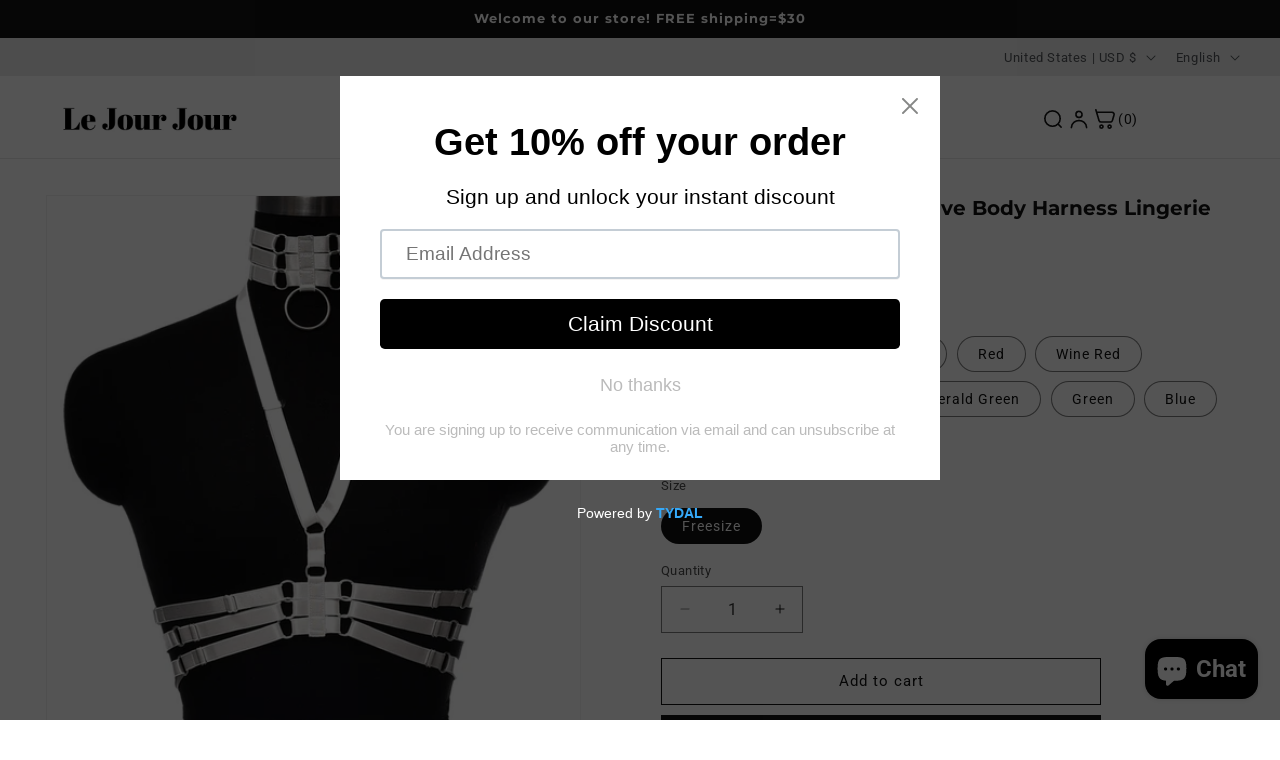

--- FILE ---
content_type: text/html; charset=utf-8
request_url: https://lejourjour.com/products/chubby-sexy-bra-submissive-body-harness-lingerie-2
body_size: 47136
content:
<!doctype html>
<html class="js" lang="en">
  <head>
    <meta charset="utf-8">
    <meta http-equiv="X-UA-Compatible" content="IE=edge">
    <meta name="viewport" content="width=device-width,initial-scale=1">
    <meta name="theme-color" content="">
    <link rel="canonical" href="https://lejourjour.com/products/chubby-sexy-bra-submissive-body-harness-lingerie-2"><link rel="icon" type="image/png" href="//lejourjour.com/cdn/shop/files/logo_transparent-1-crown.jpg?crop=center&height=32&v=1755157369&width=32"><link rel="preconnect" href="https://fonts.shopifycdn.com" crossorigin><title>
      Chubby Sexy Bra Submissive Body Harness Lingerie
 &ndash; Le Jour Jour</title>

    
      <meta name="description" content="Chubby Sexy Bra Submissive Body Harness Lingerie">
    

    

<meta property="og:site_name" content="Le Jour Jour">
<meta property="og:url" content="https://lejourjour.com/products/chubby-sexy-bra-submissive-body-harness-lingerie-2">
<meta property="og:title" content="Chubby Sexy Bra Submissive Body Harness Lingerie">
<meta property="og:type" content="product">
<meta property="og:description" content="Chubby Sexy Bra Submissive Body Harness Lingerie"><meta property="og:image" content="http://lejourjour.com/cdn/shop/files/Chubby-Sexy-Bra-Submissive-Body-Harness-Lingerie-8570.jpg?v=1712321346">
  <meta property="og:image:secure_url" content="https://lejourjour.com/cdn/shop/files/Chubby-Sexy-Bra-Submissive-Body-Harness-Lingerie-8570.jpg?v=1712321346">
  <meta property="og:image:width" content="1500">
  <meta property="og:image:height" content="1500"><meta property="og:price:amount" content="10.84">
  <meta property="og:price:currency" content="USD"><meta name="twitter:card" content="summary_large_image">
<meta name="twitter:title" content="Chubby Sexy Bra Submissive Body Harness Lingerie">
<meta name="twitter:description" content="Chubby Sexy Bra Submissive Body Harness Lingerie">


    <script src="//lejourjour.com/cdn/shop/t/7/assets/constants.js?v=132983761750457495441751684326" defer="defer"></script>
    <script src="//lejourjour.com/cdn/shop/t/7/assets/pubsub.js?v=25310214064522200911751684328" defer="defer"></script>
    <script src="//lejourjour.com/cdn/shop/t/7/assets/global.js?v=184345515105158409801751684326" defer="defer"></script>
    <script src="//lejourjour.com/cdn/shop/t/7/assets/details-disclosure.js?v=13653116266235556501751684326" defer="defer"></script>
    <script src="//lejourjour.com/cdn/shop/t/7/assets/details-modal.js?v=25581673532751508451751684326" defer="defer"></script>
    <script src="//lejourjour.com/cdn/shop/t/7/assets/search-form.js?v=133129549252120666541751684328" defer="defer"></script><script>window.performance && window.performance.mark && window.performance.mark('shopify.content_for_header.start');</script><meta name="google-site-verification" content="hISmB34CVfq7R459FAJP8gMDPAnk4hT_mtPysd0fkMI">
<meta id="shopify-digital-wallet" name="shopify-digital-wallet" content="/66870083864/digital_wallets/dialog">
<meta name="shopify-checkout-api-token" content="34639baa7d073f56ec9d03155e33add2">
<meta id="in-context-paypal-metadata" data-shop-id="66870083864" data-venmo-supported="false" data-environment="production" data-locale="en_US" data-paypal-v4="true" data-currency="USD">
<link rel="alternate" hreflang="x-default" href="https://lejourjour.com/products/chubby-sexy-bra-submissive-body-harness-lingerie-2">
<link rel="alternate" hreflang="ar" href="https://lejourjour.com/ar/products/chubby-sexy-bra-submissive-body-harness-lingerie-2">
<link rel="alternate" hreflang="es" href="https://lejourjour.com/es/products/chubby-sexy-bra-submissive-body-harness-lingerie-2">
<link rel="alternate" type="application/json+oembed" href="https://lejourjour.com/products/chubby-sexy-bra-submissive-body-harness-lingerie-2.oembed">
<script async="async" src="/checkouts/internal/preloads.js?locale=en-US"></script>
<script id="shopify-features" type="application/json">{"accessToken":"34639baa7d073f56ec9d03155e33add2","betas":["rich-media-storefront-analytics"],"domain":"lejourjour.com","predictiveSearch":true,"shopId":66870083864,"locale":"en"}</script>
<script>var Shopify = Shopify || {};
Shopify.shop = "5ef0b4.myshopify.com";
Shopify.locale = "en";
Shopify.currency = {"active":"USD","rate":"1.0"};
Shopify.country = "US";
Shopify.theme = {"name":"Dawn 的更新版副本","id":178346426648,"schema_name":"Dawn","schema_version":"15.3.0","theme_store_id":887,"role":"main"};
Shopify.theme.handle = "null";
Shopify.theme.style = {"id":null,"handle":null};
Shopify.cdnHost = "lejourjour.com/cdn";
Shopify.routes = Shopify.routes || {};
Shopify.routes.root = "/";</script>
<script type="module">!function(o){(o.Shopify=o.Shopify||{}).modules=!0}(window);</script>
<script>!function(o){function n(){var o=[];function n(){o.push(Array.prototype.slice.apply(arguments))}return n.q=o,n}var t=o.Shopify=o.Shopify||{};t.loadFeatures=n(),t.autoloadFeatures=n()}(window);</script>
<script id="shop-js-analytics" type="application/json">{"pageType":"product"}</script>
<script defer="defer" async type="module" src="//lejourjour.com/cdn/shopifycloud/shop-js/modules/v2/client.init-shop-cart-sync_CGREiBkR.en.esm.js"></script>
<script defer="defer" async type="module" src="//lejourjour.com/cdn/shopifycloud/shop-js/modules/v2/chunk.common_Bt2Up4BP.esm.js"></script>
<script type="module">
  await import("//lejourjour.com/cdn/shopifycloud/shop-js/modules/v2/client.init-shop-cart-sync_CGREiBkR.en.esm.js");
await import("//lejourjour.com/cdn/shopifycloud/shop-js/modules/v2/chunk.common_Bt2Up4BP.esm.js");

  window.Shopify.SignInWithShop?.initShopCartSync?.({"fedCMEnabled":true,"windoidEnabled":true});

</script>
<script>(function() {
  var isLoaded = false;
  function asyncLoad() {
    if (isLoaded) return;
    isLoaded = true;
    var urls = ["https:\/\/cdn.shopify.com\/s\/files\/1\/0668\/7008\/3864\/t\/1\/assets\/pop_66870083864.js?v=1696670155\u0026shop=5ef0b4.myshopify.com","https:\/\/boostsales.apps.avada.io\/scripttag\/avada-tracking.min.js?shop=5ef0b4.myshopify.com"];
    for (var i = 0; i < urls.length; i++) {
      var s = document.createElement('script');
      s.type = 'text/javascript';
      s.async = true;
      s.src = urls[i];
      var x = document.getElementsByTagName('script')[0];
      x.parentNode.insertBefore(s, x);
    }
  };
  if(window.attachEvent) {
    window.attachEvent('onload', asyncLoad);
  } else {
    window.addEventListener('load', asyncLoad, false);
  }
})();</script>
<script id="__st">var __st={"a":66870083864,"offset":-18000,"reqid":"8f1b512e-fa01-47c0-b218-687807d74826-1762650738","pageurl":"lejourjour.com\/products\/chubby-sexy-bra-submissive-body-harness-lingerie-2","u":"5ec95f47d804","p":"product","rtyp":"product","rid":8962491253016};</script>
<script>window.ShopifyPaypalV4VisibilityTracking = true;</script>
<script id="captcha-bootstrap">!function(){'use strict';const t='contact',e='account',n='new_comment',o=[[t,t],['blogs',n],['comments',n],[t,'customer']],c=[[e,'customer_login'],[e,'guest_login'],[e,'recover_customer_password'],[e,'create_customer']],r=t=>t.map((([t,e])=>`form[action*='/${t}']:not([data-nocaptcha='true']) input[name='form_type'][value='${e}']`)).join(','),a=t=>()=>t?[...document.querySelectorAll(t)].map((t=>t.form)):[];function s(){const t=[...o],e=r(t);return a(e)}const i='password',u='form_key',d=['recaptcha-v3-token','g-recaptcha-response','h-captcha-response',i],f=()=>{try{return window.sessionStorage}catch{return}},m='__shopify_v',_=t=>t.elements[u];function p(t,e,n=!1){try{const o=window.sessionStorage,c=JSON.parse(o.getItem(e)),{data:r}=function(t){const{data:e,action:n}=t;return t[m]||n?{data:e,action:n}:{data:t,action:n}}(c);for(const[e,n]of Object.entries(r))t.elements[e]&&(t.elements[e].value=n);n&&o.removeItem(e)}catch(o){console.error('form repopulation failed',{error:o})}}const l='form_type',E='cptcha';function T(t){t.dataset[E]=!0}const w=window,h=w.document,L='Shopify',v='ce_forms',y='captcha';let A=!1;((t,e)=>{const n=(g='f06e6c50-85a8-45c8-87d0-21a2b65856fe',I='https://cdn.shopify.com/shopifycloud/storefront-forms-hcaptcha/ce_storefront_forms_captcha_hcaptcha.v1.5.2.iife.js',D={infoText:'Protected by hCaptcha',privacyText:'Privacy',termsText:'Terms'},(t,e,n)=>{const o=w[L][v],c=o.bindForm;if(c)return c(t,g,e,D).then(n);var r;o.q.push([[t,g,e,D],n]),r=I,A||(h.body.append(Object.assign(h.createElement('script'),{id:'captcha-provider',async:!0,src:r})),A=!0)});var g,I,D;w[L]=w[L]||{},w[L][v]=w[L][v]||{},w[L][v].q=[],w[L][y]=w[L][y]||{},w[L][y].protect=function(t,e){n(t,void 0,e),T(t)},Object.freeze(w[L][y]),function(t,e,n,w,h,L){const[v,y,A,g]=function(t,e,n){const i=e?o:[],u=t?c:[],d=[...i,...u],f=r(d),m=r(i),_=r(d.filter((([t,e])=>n.includes(e))));return[a(f),a(m),a(_),s()]}(w,h,L),I=t=>{const e=t.target;return e instanceof HTMLFormElement?e:e&&e.form},D=t=>v().includes(t);t.addEventListener('submit',(t=>{const e=I(t);if(!e)return;const n=D(e)&&!e.dataset.hcaptchaBound&&!e.dataset.recaptchaBound,o=_(e),c=g().includes(e)&&(!o||!o.value);(n||c)&&t.preventDefault(),c&&!n&&(function(t){try{if(!f())return;!function(t){const e=f();if(!e)return;const n=_(t);if(!n)return;const o=n.value;o&&e.removeItem(o)}(t);const e=Array.from(Array(32),(()=>Math.random().toString(36)[2])).join('');!function(t,e){_(t)||t.append(Object.assign(document.createElement('input'),{type:'hidden',name:u})),t.elements[u].value=e}(t,e),function(t,e){const n=f();if(!n)return;const o=[...t.querySelectorAll(`input[type='${i}']`)].map((({name:t})=>t)),c=[...d,...o],r={};for(const[a,s]of new FormData(t).entries())c.includes(a)||(r[a]=s);n.setItem(e,JSON.stringify({[m]:1,action:t.action,data:r}))}(t,e)}catch(e){console.error('failed to persist form',e)}}(e),e.submit())}));const S=(t,e)=>{t&&!t.dataset[E]&&(n(t,e.some((e=>e===t))),T(t))};for(const o of['focusin','change'])t.addEventListener(o,(t=>{const e=I(t);D(e)&&S(e,y())}));const B=e.get('form_key'),M=e.get(l),P=B&&M;t.addEventListener('DOMContentLoaded',(()=>{const t=y();if(P)for(const e of t)e.elements[l].value===M&&p(e,B);[...new Set([...A(),...v().filter((t=>'true'===t.dataset.shopifyCaptcha))])].forEach((e=>S(e,t)))}))}(h,new URLSearchParams(w.location.search),n,t,e,['guest_login'])})(!0,!0)}();</script>
<script integrity="sha256-52AcMU7V7pcBOXWImdc/TAGTFKeNjmkeM1Pvks/DTgc=" data-source-attribution="shopify.loadfeatures" defer="defer" src="//lejourjour.com/cdn/shopifycloud/storefront/assets/storefront/load_feature-81c60534.js" crossorigin="anonymous"></script>
<script data-source-attribution="shopify.dynamic_checkout.dynamic.init">var Shopify=Shopify||{};Shopify.PaymentButton=Shopify.PaymentButton||{isStorefrontPortableWallets:!0,init:function(){window.Shopify.PaymentButton.init=function(){};var t=document.createElement("script");t.src="https://lejourjour.com/cdn/shopifycloud/portable-wallets/latest/portable-wallets.en.js",t.type="module",document.head.appendChild(t)}};
</script>
<script data-source-attribution="shopify.dynamic_checkout.buyer_consent">
  function portableWalletsHideBuyerConsent(e){var t=document.getElementById("shopify-buyer-consent"),n=document.getElementById("shopify-subscription-policy-button");t&&n&&(t.classList.add("hidden"),t.setAttribute("aria-hidden","true"),n.removeEventListener("click",e))}function portableWalletsShowBuyerConsent(e){var t=document.getElementById("shopify-buyer-consent"),n=document.getElementById("shopify-subscription-policy-button");t&&n&&(t.classList.remove("hidden"),t.removeAttribute("aria-hidden"),n.addEventListener("click",e))}window.Shopify?.PaymentButton&&(window.Shopify.PaymentButton.hideBuyerConsent=portableWalletsHideBuyerConsent,window.Shopify.PaymentButton.showBuyerConsent=portableWalletsShowBuyerConsent);
</script>
<script>
  function portableWalletsCleanup(e){e&&e.src&&console.error("Failed to load portable wallets script "+e.src);var t=document.querySelectorAll("shopify-accelerated-checkout .shopify-payment-button__skeleton, shopify-accelerated-checkout-cart .wallet-cart-button__skeleton"),e=document.getElementById("shopify-buyer-consent");for(let e=0;e<t.length;e++)t[e].remove();e&&e.remove()}function portableWalletsNotLoadedAsModule(e){e instanceof ErrorEvent&&"string"==typeof e.message&&e.message.includes("import.meta")&&"string"==typeof e.filename&&e.filename.includes("portable-wallets")&&(window.removeEventListener("error",portableWalletsNotLoadedAsModule),window.Shopify.PaymentButton.failedToLoad=e,"loading"===document.readyState?document.addEventListener("DOMContentLoaded",window.Shopify.PaymentButton.init):window.Shopify.PaymentButton.init())}window.addEventListener("error",portableWalletsNotLoadedAsModule);
</script>

<script type="module" src="https://lejourjour.com/cdn/shopifycloud/portable-wallets/latest/portable-wallets.en.js" onError="portableWalletsCleanup(this)" crossorigin="anonymous"></script>
<script nomodule>
  document.addEventListener("DOMContentLoaded", portableWalletsCleanup);
</script>

<link id="shopify-accelerated-checkout-styles" rel="stylesheet" media="screen" href="https://lejourjour.com/cdn/shopifycloud/portable-wallets/latest/accelerated-checkout-backwards-compat.css" crossorigin="anonymous">
<style id="shopify-accelerated-checkout-cart">
        #shopify-buyer-consent {
  margin-top: 1em;
  display: inline-block;
  width: 100%;
}

#shopify-buyer-consent.hidden {
  display: none;
}

#shopify-subscription-policy-button {
  background: none;
  border: none;
  padding: 0;
  text-decoration: underline;
  font-size: inherit;
  cursor: pointer;
}

#shopify-subscription-policy-button::before {
  box-shadow: none;
}

      </style>

<script>window.performance && window.performance.mark && window.performance.mark('shopify.content_for_header.end');</script>


    <style data-shopify>
      @font-face {
  font-family: Roboto;
  font-weight: 400;
  font-style: normal;
  font-display: swap;
  src: url("//lejourjour.com/cdn/fonts/roboto/roboto_n4.2019d890f07b1852f56ce63ba45b2db45d852cba.woff2") format("woff2"),
       url("//lejourjour.com/cdn/fonts/roboto/roboto_n4.238690e0007583582327135619c5f7971652fa9d.woff") format("woff");
}

      @font-face {
  font-family: Roboto;
  font-weight: 700;
  font-style: normal;
  font-display: swap;
  src: url("//lejourjour.com/cdn/fonts/roboto/roboto_n7.f38007a10afbbde8976c4056bfe890710d51dec2.woff2") format("woff2"),
       url("//lejourjour.com/cdn/fonts/roboto/roboto_n7.94bfdd3e80c7be00e128703d245c207769d763f9.woff") format("woff");
}

      @font-face {
  font-family: Roboto;
  font-weight: 400;
  font-style: italic;
  font-display: swap;
  src: url("//lejourjour.com/cdn/fonts/roboto/roboto_i4.57ce898ccda22ee84f49e6b57ae302250655e2d4.woff2") format("woff2"),
       url("//lejourjour.com/cdn/fonts/roboto/roboto_i4.b21f3bd061cbcb83b824ae8c7671a82587b264bf.woff") format("woff");
}

      @font-face {
  font-family: Roboto;
  font-weight: 700;
  font-style: italic;
  font-display: swap;
  src: url("//lejourjour.com/cdn/fonts/roboto/roboto_i7.7ccaf9410746f2c53340607c42c43f90a9005937.woff2") format("woff2"),
       url("//lejourjour.com/cdn/fonts/roboto/roboto_i7.49ec21cdd7148292bffea74c62c0df6e93551516.woff") format("woff");
}

      @font-face {
  font-family: Montserrat;
  font-weight: 700;
  font-style: normal;
  font-display: swap;
  src: url("//lejourjour.com/cdn/fonts/montserrat/montserrat_n7.3c434e22befd5c18a6b4afadb1e3d77c128c7939.woff2") format("woff2"),
       url("//lejourjour.com/cdn/fonts/montserrat/montserrat_n7.5d9fa6e2cae713c8fb539a9876489d86207fe957.woff") format("woff");
}


      
        :root,
        .color-scheme-1 {
          --color-background: 255,255,255;
        
          --gradient-background: #ffffff;
        

        

        --color-foreground: 18,18,18;
        --color-background-contrast: 191,191,191;
        --color-shadow: 18,18,18;
        --color-button: 18,18,18;
        --color-button-text: 255,255,255;
        --color-secondary-button: 255,255,255;
        --color-secondary-button-text: 18,18,18;
        --color-link: 18,18,18;
        --color-badge-foreground: 18,18,18;
        --color-badge-background: 255,255,255;
        --color-badge-border: 18,18,18;
        --payment-terms-background-color: rgb(255 255 255);
      }
      
        
        .color-scheme-2 {
          --color-background: 18,18,18;
        
          --gradient-background: linear-gradient(180deg, rgba(255, 145, 129, 1), rgba(254, 91, 124, 1) 49%, rgba(255, 140, 162, 1) 100%);
        

        

        --color-foreground: 18,18,18;
        --color-background-contrast: 146,146,146;
        --color-shadow: 18,18,18;
        --color-button: 18,18,18;
        --color-button-text: 18,18,18;
        --color-secondary-button: 18,18,18;
        --color-secondary-button-text: 18,18,18;
        --color-link: 18,18,18;
        --color-badge-foreground: 18,18,18;
        --color-badge-background: 18,18,18;
        --color-badge-border: 18,18,18;
        --payment-terms-background-color: rgb(18 18 18);
      }
      
        
        .color-scheme-3 {
          --color-background: 18,18,18;
        
          --gradient-background: #121212;
        

        

        --color-foreground: 255,255,255;
        --color-background-contrast: 146,146,146;
        --color-shadow: 18,18,18;
        --color-button: 255,255,255;
        --color-button-text: 18,18,18;
        --color-secondary-button: 18,18,18;
        --color-secondary-button-text: 255,255,255;
        --color-link: 255,255,255;
        --color-badge-foreground: 255,255,255;
        --color-badge-background: 18,18,18;
        --color-badge-border: 255,255,255;
        --payment-terms-background-color: rgb(18 18 18);
      }
      
        
        .color-scheme-4 {
          --color-background: 18,18,18;
        
          --gradient-background: #121212;
        

        

        --color-foreground: 255,255,255;
        --color-background-contrast: 146,146,146;
        --color-shadow: 18,18,18;
        --color-button: 255,255,255;
        --color-button-text: 18,18,18;
        --color-secondary-button: 18,18,18;
        --color-secondary-button-text: 255,255,255;
        --color-link: 255,255,255;
        --color-badge-foreground: 255,255,255;
        --color-badge-background: 18,18,18;
        --color-badge-border: 255,255,255;
        --payment-terms-background-color: rgb(18 18 18);
      }
      
        
        .color-scheme-5 {
          --color-background: 51,79,180;
        
          --gradient-background: #334fb4;
        

        

        --color-foreground: 255,255,255;
        --color-background-contrast: 23,35,81;
        --color-shadow: 18,18,18;
        --color-button: 255,255,255;
        --color-button-text: 51,79,180;
        --color-secondary-button: 51,79,180;
        --color-secondary-button-text: 255,255,255;
        --color-link: 255,255,255;
        --color-badge-foreground: 255,255,255;
        --color-badge-background: 51,79,180;
        --color-badge-border: 255,255,255;
        --payment-terms-background-color: rgb(51 79 180);
      }
      
        
        .color-scheme-42cfa4a6-84a2-46ac-9181-b1614bf3915f {
          --color-background: 235,235,235;
        
          --gradient-background: #ebebeb;
        

        

        --color-foreground: 83,86,90;
        --color-background-contrast: 171,171,171;
        --color-shadow: 175,175,175;
        --color-button: 175,175,175;
        --color-button-text: 255,255,255;
        --color-secondary-button: 235,235,235;
        --color-secondary-button-text: 175,175,175;
        --color-link: 175,175,175;
        --color-badge-foreground: 83,86,90;
        --color-badge-background: 235,235,235;
        --color-badge-border: 83,86,90;
        --payment-terms-background-color: rgb(235 235 235);
      }
      

      body, .color-scheme-1, .color-scheme-2, .color-scheme-3, .color-scheme-4, .color-scheme-5, .color-scheme-42cfa4a6-84a2-46ac-9181-b1614bf3915f {
        color: rgba(var(--color-foreground), 0.75);
        background-color: rgb(var(--color-background));
      }

      :root {
        --font-body-family: Roboto, sans-serif;
        --font-body-style: normal;
        --font-body-weight: 400;
        --font-body-weight-bold: 700;

        --font-heading-family: Montserrat, sans-serif;
        --font-heading-style: normal;
        --font-heading-weight: 700;

        --font-body-scale: 1.0;
        --font-heading-scale: 1.0;

        --media-padding: px;
        --media-border-opacity: 0.05;
        --media-border-width: 1px;
        --media-radius: 0px;
        --media-shadow-opacity: 0.0;
        --media-shadow-horizontal-offset: 0px;
        --media-shadow-vertical-offset: 0px;
        --media-shadow-blur-radius: 5px;
        --media-shadow-visible: 0;

        --page-width: 160rem;
        --page-width-margin: 0rem;

        --product-card-image-padding: 0.0rem;
        --product-card-corner-radius: 0.0rem;
        --product-card-text-alignment: left;
        --product-card-border-width: 0.0rem;
        --product-card-border-opacity: 0.1;
        --product-card-shadow-opacity: 0.0;
        --product-card-shadow-visible: 0;
        --product-card-shadow-horizontal-offset: 0.0rem;
        --product-card-shadow-vertical-offset: 0.4rem;
        --product-card-shadow-blur-radius: 0.5rem;

        --collection-card-image-padding: 0.0rem;
        --collection-card-corner-radius: 0.0rem;
        --collection-card-text-alignment: left;
        --collection-card-border-width: 0.0rem;
        --collection-card-border-opacity: 0.1;
        --collection-card-shadow-opacity: 0.0;
        --collection-card-shadow-visible: 0;
        --collection-card-shadow-horizontal-offset: 0.0rem;
        --collection-card-shadow-vertical-offset: 0.4rem;
        --collection-card-shadow-blur-radius: 0.5rem;

        --blog-card-image-padding: 0.0rem;
        --blog-card-corner-radius: 0.0rem;
        --blog-card-text-alignment: left;
        --blog-card-border-width: 0.0rem;
        --blog-card-border-opacity: 0.1;
        --blog-card-shadow-opacity: 0.0;
        --blog-card-shadow-visible: 0;
        --blog-card-shadow-horizontal-offset: 0.0rem;
        --blog-card-shadow-vertical-offset: 0.4rem;
        --blog-card-shadow-blur-radius: 0.5rem;

        --badge-corner-radius: 4.0rem;

        --popup-border-width: 1px;
        --popup-border-opacity: 0.1;
        --popup-corner-radius: 0px;
        --popup-shadow-opacity: 0.05;
        --popup-shadow-horizontal-offset: 0px;
        --popup-shadow-vertical-offset: 4px;
        --popup-shadow-blur-radius: 5px;

        --drawer-border-width: 1px;
        --drawer-border-opacity: 0.1;
        --drawer-shadow-opacity: 0.0;
        --drawer-shadow-horizontal-offset: 0px;
        --drawer-shadow-vertical-offset: 4px;
        --drawer-shadow-blur-radius: 5px;

        --spacing-sections-desktop: 0px;
        --spacing-sections-mobile: 0px;

        --grid-desktop-vertical-spacing: 8px;
        --grid-desktop-horizontal-spacing: 8px;
        --grid-mobile-vertical-spacing: 4px;
        --grid-mobile-horizontal-spacing: 4px;

        --text-boxes-border-opacity: 0.1;
        --text-boxes-border-width: 0px;
        --text-boxes-radius: 0px;
        --text-boxes-shadow-opacity: 0.0;
        --text-boxes-shadow-visible: 0;
        --text-boxes-shadow-horizontal-offset: 0px;
        --text-boxes-shadow-vertical-offset: 4px;
        --text-boxes-shadow-blur-radius: 5px;

        --buttons-radius: 0px;
        --buttons-radius-outset: 0px;
        --buttons-border-width: 1px;
        --buttons-border-opacity: 1.0;
        --buttons-shadow-opacity: 0.0;
        --buttons-shadow-visible: 0;
        --buttons-shadow-horizontal-offset: 0px;
        --buttons-shadow-vertical-offset: 4px;
        --buttons-shadow-blur-radius: 5px;
        --buttons-border-offset: 0px;

        --inputs-radius: 0px;
        --inputs-border-width: 1px;
        --inputs-border-opacity: 0.55;
        --inputs-shadow-opacity: 0.0;
        --inputs-shadow-horizontal-offset: 0px;
        --inputs-margin-offset: 0px;
        --inputs-shadow-vertical-offset: 4px;
        --inputs-shadow-blur-radius: 5px;
        --inputs-radius-outset: 0px;

        --variant-pills-radius: 40px;
        --variant-pills-border-width: 1px;
        --variant-pills-border-opacity: 0.55;
        --variant-pills-shadow-opacity: 0.0;
        --variant-pills-shadow-horizontal-offset: 0px;
        --variant-pills-shadow-vertical-offset: 4px;
        --variant-pills-shadow-blur-radius: 5px;
      }

      *,
      *::before,
      *::after {
        box-sizing: inherit;
      }

      html {
        box-sizing: border-box;
        font-size: calc(var(--font-body-scale) * 62.5%);
        height: 100%;
      }

      body {
        display: grid;
        grid-template-rows: auto auto 1fr auto;
        grid-template-columns: 100%;
        min-height: 100%;
        margin: 0;
        font-size: 1.5rem;
        letter-spacing: 0.06rem;
        line-height: calc(1 + 0.8 / var(--font-body-scale));
        font-family: var(--font-body-family);
        font-style: var(--font-body-style);
        font-weight: var(--font-body-weight);
      }

      @media screen and (min-width: 750px) {
        body {
          font-size: 1.6rem;
        }
      }
    </style>

    <link href="//lejourjour.com/cdn/shop/t/7/assets/base.css?v=59839143593634607691754653133" rel="stylesheet" type="text/css" media="all" />
    <link rel="stylesheet" href="//lejourjour.com/cdn/shop/t/7/assets/component-cart-items.css?v=123238115697927560811751684325" media="print" onload="this.media='all'">
      <link rel="preload" as="font" href="//lejourjour.com/cdn/fonts/roboto/roboto_n4.2019d890f07b1852f56ce63ba45b2db45d852cba.woff2" type="font/woff2" crossorigin>
      

      <link rel="preload" as="font" href="//lejourjour.com/cdn/fonts/montserrat/montserrat_n7.3c434e22befd5c18a6b4afadb1e3d77c128c7939.woff2" type="font/woff2" crossorigin>
      
<link href="//lejourjour.com/cdn/shop/t/7/assets/component-localization-form.css?v=170315343355214948141751684326" rel="stylesheet" type="text/css" media="all" />
      <script src="//lejourjour.com/cdn/shop/t/7/assets/localization-form.js?v=144176611646395275351751684328" defer="defer"></script><link
        rel="stylesheet"
        href="//lejourjour.com/cdn/shop/t/7/assets/component-predictive-search.css?v=118923337488134913561751684326"
        media="print"
        onload="this.media='all'"
      ><script>
      if (Shopify.designMode) {
        document.documentElement.classList.add('shopify-design-mode');
      }
    </script>
  <!-- BEGIN app block: shopify://apps/bm-country-blocker-ip-blocker/blocks/boostmark-blocker/bf9db4b9-be4b-45e1-8127-bbcc07d93e7e --><script src="https://cdn.shopify.com/extensions/0199b3f8-394b-7b4c-a729-5df2f2385b3d/boostymark-regionblock-66/assets/blocker.js?v=4&shop=5ef0b4.myshopify.com" async></script>
<script src="https://cdn.shopify.com/extensions/0199b3f8-394b-7b4c-a729-5df2f2385b3d/boostymark-regionblock-66/assets/jk4ukh.js?c=6&shop=5ef0b4.myshopify.com" async></script>


  <script async>
    function _0x3f8f(_0x223ce8,_0x21bbeb){var _0x6fb9ec=_0x6fb9();return _0x3f8f=function(_0x3f8f82,_0x5dbe6e){_0x3f8f82=_0x3f8f82-0x191;var _0x51bf69=_0x6fb9ec[_0x3f8f82];return _0x51bf69;},_0x3f8f(_0x223ce8,_0x21bbeb);}(function(_0x4724fe,_0xeb51bb){var _0x47dea2=_0x3f8f,_0x141c8b=_0x4724fe();while(!![]){try{var _0x4a9abe=parseInt(_0x47dea2(0x1af))/0x1*(-parseInt(_0x47dea2(0x1aa))/0x2)+-parseInt(_0x47dea2(0x1a7))/0x3*(parseInt(_0x47dea2(0x192))/0x4)+parseInt(_0x47dea2(0x1a3))/0x5*(parseInt(_0x47dea2(0x1a6))/0x6)+-parseInt(_0x47dea2(0x19d))/0x7*(-parseInt(_0x47dea2(0x191))/0x8)+-parseInt(_0x47dea2(0x1a4))/0x9*(parseInt(_0x47dea2(0x196))/0xa)+-parseInt(_0x47dea2(0x1a0))/0xb+parseInt(_0x47dea2(0x198))/0xc;if(_0x4a9abe===_0xeb51bb)break;else _0x141c8b['push'](_0x141c8b['shift']());}catch(_0x5bdae7){_0x141c8b['push'](_0x141c8b['shift']());}}}(_0x6fb9,0x2b917),function e(){var _0x379294=_0x3f8f;window[_0x379294(0x19f)]=![];var _0x59af3b=new MutationObserver(function(_0x10185c){var _0x39bea0=_0x379294;_0x10185c[_0x39bea0(0x19b)](function(_0x486a2e){var _0x1ea3a0=_0x39bea0;_0x486a2e['addedNodes'][_0x1ea3a0(0x19b)](function(_0x1880c1){var _0x37d441=_0x1ea3a0;if(_0x1880c1[_0x37d441(0x193)]===_0x37d441(0x19c)&&window[_0x37d441(0x19f)]==![]){var _0x64f391=_0x1880c1['textContent']||_0x1880c1[_0x37d441(0x19e)];_0x64f391[_0x37d441(0x1ad)](_0x37d441(0x1ab))&&(window[_0x37d441(0x19f)]=!![],window['_bm_blocked_script']=_0x64f391,_0x1880c1[_0x37d441(0x194)][_0x37d441(0x1a2)](_0x1880c1),_0x59af3b[_0x37d441(0x195)]());}});});});_0x59af3b[_0x379294(0x1a9)](document[_0x379294(0x1a5)],{'childList':!![],'subtree':!![]}),setTimeout(()=>{var _0x43bd71=_0x379294;if(!window[_0x43bd71(0x1ae)]&&window['_bm_blocked']){var _0x4f89e0=document[_0x43bd71(0x1a8)](_0x43bd71(0x19a));_0x4f89e0[_0x43bd71(0x1ac)]=_0x43bd71(0x197),_0x4f89e0[_0x43bd71(0x1a1)]=window['_bm_blocked_script'],document[_0x43bd71(0x199)]['appendChild'](_0x4f89e0);}},0x2ee0);}());function _0x6fb9(){var _0x432d5b=['head','script','forEach','SCRIPT','7fPmGqS','src','_bm_blocked','1276902CZtaAd','textContent','removeChild','5xRSprd','513qTrjgw','documentElement','1459980yoQzSv','6QRCLrj','createElement','observe','33750bDyRAA','var\x20customDocumentWrite\x20=\x20function(content)','className','includes','bmExtension','11ecERGS','2776368sDqaNF','444776RGnQWH','nodeName','parentNode','disconnect','25720cFqzCY','analytics','3105336gpytKO'];_0x6fb9=function(){return _0x432d5b;};return _0x6fb9();}
  </script>







  <script async>
    !function(){var t;new MutationObserver(function(t,e){if(document.body&&(e.disconnect(),!window.bmExtension)){let i=document.createElement('div');i.id='bm-preload-mask',i.style.cssText='position: fixed !important; top: 0 !important; left: 0 !important; width: 100% !important; height: 100% !important; background-color: white !important; z-index: 2147483647 !important; display: block !important;',document.body.appendChild(i),setTimeout(function(){i.parentNode&&i.parentNode.removeChild(i);},1e4);}}).observe(document.documentElement,{childList:!0,subtree:!0});}();
  </script>














<!-- END app block --><!-- BEGIN app block: shopify://apps/pin-it-pinterest-save-button/blocks/app-embed/b4ccbe83-a934-440a-a7cb-4c563c1a8dc3 --><script>
  window.roarJs = window.roarJs || {};
  roarJs.PinitConfig = {
    metafields: {
      shop: "5ef0b4.myshopify.com",
      settings: {"enabled":"1","param":{"pin_icon":"1","icon_size":"30","button_text":"","button_size":"14","image_height_small":"150","image_width_small":"150","image_height":"150","image_width":"150"},"style":{"color":"#e60023","background":"#ffffff","type":"basic","size":"slim","radius":"2"},"position":{"value":"top_left","bottom":"10","top":"10","left":"10","right":"10"},"rule":{"mobile":"1"},"only1":"true"},
      moneyFormat: "\u003cspan class=money\u003e${{amount}}\u003c\/span\u003e"
    }
  }
</script>


<!-- END app block --><script src="https://cdn.shopify.com/extensions/019993ac-6e91-7660-a219-3cabdef108f2/avada-boost-sales-39/assets/avada-offer.js" type="text/javascript" defer="defer"></script>
<script src="https://cdn.shopify.com/extensions/7bc9bb47-adfa-4267-963e-cadee5096caf/inbox-1252/assets/inbox-chat-loader.js" type="text/javascript" defer="defer"></script>
<script src="https://cdn.shopify.com/extensions/1aff304a-11ec-47a0-aee1-7f4ae56792d4/tydal-popups-email-pop-ups-4/assets/pop-app-embed.js" type="text/javascript" defer="defer"></script>
<script src="https://cdn.shopify.com/extensions/4dafa02a-dad3-4654-9ba5-d5a207311bda/1.0.0/assets/pinit.js" type="text/javascript" defer="defer"></script>
<link href="https://cdn.shopify.com/extensions/4dafa02a-dad3-4654-9ba5-d5a207311bda/1.0.0/assets/pinit.css" rel="stylesheet" type="text/css" media="all">
<script src="https://cdn.shopify.com/extensions/019993ac-6e91-7660-a219-3cabdef108f2/avada-boost-sales-39/assets/avada-trust-badge-v2-block.js" type="text/javascript" defer="defer"></script>
<link href="https://monorail-edge.shopifysvc.com" rel="dns-prefetch">
<script>(function(){if ("sendBeacon" in navigator && "performance" in window) {try {var session_token_from_headers = performance.getEntriesByType('navigation')[0].serverTiming.find(x => x.name == '_s').description;} catch {var session_token_from_headers = undefined;}var session_cookie_matches = document.cookie.match(/_shopify_s=([^;]*)/);var session_token_from_cookie = session_cookie_matches && session_cookie_matches.length === 2 ? session_cookie_matches[1] : "";var session_token = session_token_from_headers || session_token_from_cookie || "";function handle_abandonment_event(e) {var entries = performance.getEntries().filter(function(entry) {return /monorail-edge.shopifysvc.com/.test(entry.name);});if (!window.abandonment_tracked && entries.length === 0) {window.abandonment_tracked = true;var currentMs = Date.now();var navigation_start = performance.timing.navigationStart;var payload = {shop_id: 66870083864,url: window.location.href,navigation_start,duration: currentMs - navigation_start,session_token,page_type: "product"};window.navigator.sendBeacon("https://monorail-edge.shopifysvc.com/v1/produce", JSON.stringify({schema_id: "online_store_buyer_site_abandonment/1.1",payload: payload,metadata: {event_created_at_ms: currentMs,event_sent_at_ms: currentMs}}));}}window.addEventListener('pagehide', handle_abandonment_event);}}());</script>
<script id="web-pixels-manager-setup">(function e(e,d,r,n,o){if(void 0===o&&(o={}),!Boolean(null===(a=null===(i=window.Shopify)||void 0===i?void 0:i.analytics)||void 0===a?void 0:a.replayQueue)){var i,a;window.Shopify=window.Shopify||{};var t=window.Shopify;t.analytics=t.analytics||{};var s=t.analytics;s.replayQueue=[],s.publish=function(e,d,r){return s.replayQueue.push([e,d,r]),!0};try{self.performance.mark("wpm:start")}catch(e){}var l=function(){var e={modern:/Edge?\/(1{2}[4-9]|1[2-9]\d|[2-9]\d{2}|\d{4,})\.\d+(\.\d+|)|Firefox\/(1{2}[4-9]|1[2-9]\d|[2-9]\d{2}|\d{4,})\.\d+(\.\d+|)|Chrom(ium|e)\/(9{2}|\d{3,})\.\d+(\.\d+|)|(Maci|X1{2}).+ Version\/(15\.\d+|(1[6-9]|[2-9]\d|\d{3,})\.\d+)([,.]\d+|)( \(\w+\)|)( Mobile\/\w+|) Safari\/|Chrome.+OPR\/(9{2}|\d{3,})\.\d+\.\d+|(CPU[ +]OS|iPhone[ +]OS|CPU[ +]iPhone|CPU IPhone OS|CPU iPad OS)[ +]+(15[._]\d+|(1[6-9]|[2-9]\d|\d{3,})[._]\d+)([._]\d+|)|Android:?[ /-](13[3-9]|1[4-9]\d|[2-9]\d{2}|\d{4,})(\.\d+|)(\.\d+|)|Android.+Firefox\/(13[5-9]|1[4-9]\d|[2-9]\d{2}|\d{4,})\.\d+(\.\d+|)|Android.+Chrom(ium|e)\/(13[3-9]|1[4-9]\d|[2-9]\d{2}|\d{4,})\.\d+(\.\d+|)|SamsungBrowser\/([2-9]\d|\d{3,})\.\d+/,legacy:/Edge?\/(1[6-9]|[2-9]\d|\d{3,})\.\d+(\.\d+|)|Firefox\/(5[4-9]|[6-9]\d|\d{3,})\.\d+(\.\d+|)|Chrom(ium|e)\/(5[1-9]|[6-9]\d|\d{3,})\.\d+(\.\d+|)([\d.]+$|.*Safari\/(?![\d.]+ Edge\/[\d.]+$))|(Maci|X1{2}).+ Version\/(10\.\d+|(1[1-9]|[2-9]\d|\d{3,})\.\d+)([,.]\d+|)( \(\w+\)|)( Mobile\/\w+|) Safari\/|Chrome.+OPR\/(3[89]|[4-9]\d|\d{3,})\.\d+\.\d+|(CPU[ +]OS|iPhone[ +]OS|CPU[ +]iPhone|CPU IPhone OS|CPU iPad OS)[ +]+(10[._]\d+|(1[1-9]|[2-9]\d|\d{3,})[._]\d+)([._]\d+|)|Android:?[ /-](13[3-9]|1[4-9]\d|[2-9]\d{2}|\d{4,})(\.\d+|)(\.\d+|)|Mobile Safari.+OPR\/([89]\d|\d{3,})\.\d+\.\d+|Android.+Firefox\/(13[5-9]|1[4-9]\d|[2-9]\d{2}|\d{4,})\.\d+(\.\d+|)|Android.+Chrom(ium|e)\/(13[3-9]|1[4-9]\d|[2-9]\d{2}|\d{4,})\.\d+(\.\d+|)|Android.+(UC? ?Browser|UCWEB|U3)[ /]?(15\.([5-9]|\d{2,})|(1[6-9]|[2-9]\d|\d{3,})\.\d+)\.\d+|SamsungBrowser\/(5\.\d+|([6-9]|\d{2,})\.\d+)|Android.+MQ{2}Browser\/(14(\.(9|\d{2,})|)|(1[5-9]|[2-9]\d|\d{3,})(\.\d+|))(\.\d+|)|K[Aa][Ii]OS\/(3\.\d+|([4-9]|\d{2,})\.\d+)(\.\d+|)/},d=e.modern,r=e.legacy,n=navigator.userAgent;return n.match(d)?"modern":n.match(r)?"legacy":"unknown"}(),u="modern"===l?"modern":"legacy",c=(null!=n?n:{modern:"",legacy:""})[u],f=function(e){return[e.baseUrl,"/wpm","/b",e.hashVersion,"modern"===e.buildTarget?"m":"l",".js"].join("")}({baseUrl:d,hashVersion:r,buildTarget:u}),m=function(e){var d=e.version,r=e.bundleTarget,n=e.surface,o=e.pageUrl,i=e.monorailEndpoint;return{emit:function(e){var a=e.status,t=e.errorMsg,s=(new Date).getTime(),l=JSON.stringify({metadata:{event_sent_at_ms:s},events:[{schema_id:"web_pixels_manager_load/3.1",payload:{version:d,bundle_target:r,page_url:o,status:a,surface:n,error_msg:t},metadata:{event_created_at_ms:s}}]});if(!i)return console&&console.warn&&console.warn("[Web Pixels Manager] No Monorail endpoint provided, skipping logging."),!1;try{return self.navigator.sendBeacon.bind(self.navigator)(i,l)}catch(e){}var u=new XMLHttpRequest;try{return u.open("POST",i,!0),u.setRequestHeader("Content-Type","text/plain"),u.send(l),!0}catch(e){return console&&console.warn&&console.warn("[Web Pixels Manager] Got an unhandled error while logging to Monorail."),!1}}}}({version:r,bundleTarget:l,surface:e.surface,pageUrl:self.location.href,monorailEndpoint:e.monorailEndpoint});try{o.browserTarget=l,function(e){var d=e.src,r=e.async,n=void 0===r||r,o=e.onload,i=e.onerror,a=e.sri,t=e.scriptDataAttributes,s=void 0===t?{}:t,l=document.createElement("script"),u=document.querySelector("head"),c=document.querySelector("body");if(l.async=n,l.src=d,a&&(l.integrity=a,l.crossOrigin="anonymous"),s)for(var f in s)if(Object.prototype.hasOwnProperty.call(s,f))try{l.dataset[f]=s[f]}catch(e){}if(o&&l.addEventListener("load",o),i&&l.addEventListener("error",i),u)u.appendChild(l);else{if(!c)throw new Error("Did not find a head or body element to append the script");c.appendChild(l)}}({src:f,async:!0,onload:function(){if(!function(){var e,d;return Boolean(null===(d=null===(e=window.Shopify)||void 0===e?void 0:e.analytics)||void 0===d?void 0:d.initialized)}()){var d=window.webPixelsManager.init(e)||void 0;if(d){var r=window.Shopify.analytics;r.replayQueue.forEach((function(e){var r=e[0],n=e[1],o=e[2];d.publishCustomEvent(r,n,o)})),r.replayQueue=[],r.publish=d.publishCustomEvent,r.visitor=d.visitor,r.initialized=!0}}},onerror:function(){return m.emit({status:"failed",errorMsg:"".concat(f," has failed to load")})},sri:function(e){var d=/^sha384-[A-Za-z0-9+/=]+$/;return"string"==typeof e&&d.test(e)}(c)?c:"",scriptDataAttributes:o}),m.emit({status:"loading"})}catch(e){m.emit({status:"failed",errorMsg:(null==e?void 0:e.message)||"Unknown error"})}}})({shopId: 66870083864,storefrontBaseUrl: "https://lejourjour.com",extensionsBaseUrl: "https://extensions.shopifycdn.com/cdn/shopifycloud/web-pixels-manager",monorailEndpoint: "https://monorail-edge.shopifysvc.com/unstable/produce_batch",surface: "storefront-renderer",enabledBetaFlags: ["2dca8a86"],webPixelsConfigList: [{"id":"795509016","configuration":"{\"config\":\"{\\\"pixel_id\\\":\\\"G-90Y1JZKKTC\\\",\\\"target_country\\\":\\\"US\\\",\\\"gtag_events\\\":[{\\\"type\\\":\\\"begin_checkout\\\",\\\"action_label\\\":\\\"G-90Y1JZKKTC\\\"},{\\\"type\\\":\\\"search\\\",\\\"action_label\\\":\\\"G-90Y1JZKKTC\\\"},{\\\"type\\\":\\\"view_item\\\",\\\"action_label\\\":[\\\"G-90Y1JZKKTC\\\",\\\"MC-E0XEHZ7P4B\\\"]},{\\\"type\\\":\\\"purchase\\\",\\\"action_label\\\":[\\\"G-90Y1JZKKTC\\\",\\\"MC-E0XEHZ7P4B\\\"]},{\\\"type\\\":\\\"page_view\\\",\\\"action_label\\\":[\\\"G-90Y1JZKKTC\\\",\\\"MC-E0XEHZ7P4B\\\"]},{\\\"type\\\":\\\"add_payment_info\\\",\\\"action_label\\\":\\\"G-90Y1JZKKTC\\\"},{\\\"type\\\":\\\"add_to_cart\\\",\\\"action_label\\\":\\\"G-90Y1JZKKTC\\\"}],\\\"enable_monitoring_mode\\\":false}\"}","eventPayloadVersion":"v1","runtimeContext":"OPEN","scriptVersion":"b2a88bafab3e21179ed38636efcd8a93","type":"APP","apiClientId":1780363,"privacyPurposes":[],"dataSharingAdjustments":{"protectedCustomerApprovalScopes":["read_customer_address","read_customer_email","read_customer_name","read_customer_personal_data","read_customer_phone"]}},{"id":"shopify-app-pixel","configuration":"{}","eventPayloadVersion":"v1","runtimeContext":"STRICT","scriptVersion":"0450","apiClientId":"shopify-pixel","type":"APP","privacyPurposes":["ANALYTICS","MARKETING"]},{"id":"shopify-custom-pixel","eventPayloadVersion":"v1","runtimeContext":"LAX","scriptVersion":"0450","apiClientId":"shopify-pixel","type":"CUSTOM","privacyPurposes":["ANALYTICS","MARKETING"]}],isMerchantRequest: false,initData: {"shop":{"name":"Le Jour Jour","paymentSettings":{"currencyCode":"USD"},"myshopifyDomain":"5ef0b4.myshopify.com","countryCode":"CN","storefrontUrl":"https:\/\/lejourjour.com"},"customer":null,"cart":null,"checkout":null,"productVariants":[{"price":{"amount":10.84,"currencyCode":"USD"},"product":{"title":"Chubby Sexy Bra Submissive Body Harness Lingerie","vendor":"Le jour jour","id":"8962491253016","untranslatedTitle":"Chubby Sexy Bra Submissive Body Harness Lingerie","url":"\/products\/chubby-sexy-bra-submissive-body-harness-lingerie-2","type":"bra"},"id":"47709263167768","image":{"src":"\/\/lejourjour.com\/cdn\/shop\/files\/Chubby-Sexy-Bra-Submissive-Body-Harness-Lingerie-7627.jpg?v=1712321351"},"sku":"726566328261-白色-均码","title":"White \/ Freesize","untranslatedTitle":"White \/ Freesize"},{"price":{"amount":10.84,"currencyCode":"USD"},"product":{"title":"Chubby Sexy Bra Submissive Body Harness Lingerie","vendor":"Le jour jour","id":"8962491253016","untranslatedTitle":"Chubby Sexy Bra Submissive Body Harness Lingerie","url":"\/products\/chubby-sexy-bra-submissive-body-harness-lingerie-2","type":"bra"},"id":"47709263200536","image":{"src":"\/\/lejourjour.com\/cdn\/shop\/files\/Chubby-Sexy-Bra-Submissive-Body-Harness-Lingerie-8570.jpg?v=1712321346"},"sku":"726566328261-粉红色-均码","title":"Pink \/ Freesize","untranslatedTitle":"Pink \/ Freesize"},{"price":{"amount":10.84,"currencyCode":"USD"},"product":{"title":"Chubby Sexy Bra Submissive Body Harness Lingerie","vendor":"Le jour jour","id":"8962491253016","untranslatedTitle":"Chubby Sexy Bra Submissive Body Harness Lingerie","url":"\/products\/chubby-sexy-bra-submissive-body-harness-lingerie-2","type":"bra"},"id":"47709263233304","image":{"src":"\/\/lejourjour.com\/cdn\/shop\/files\/Chubby-Sexy-Bra-Submissive-Body-Harness-Lingerie-2609.jpg?v=1712321375"},"sku":"726566328261-玫红色-均码","title":"Rose Pink \/ Freesize","untranslatedTitle":"Rose Pink \/ Freesize"},{"price":{"amount":10.84,"currencyCode":"USD"},"product":{"title":"Chubby Sexy Bra Submissive Body Harness Lingerie","vendor":"Le jour jour","id":"8962491253016","untranslatedTitle":"Chubby Sexy Bra Submissive Body Harness Lingerie","url":"\/products\/chubby-sexy-bra-submissive-body-harness-lingerie-2","type":"bra"},"id":"47709263266072","image":{"src":"\/\/lejourjour.com\/cdn\/shop\/files\/Chubby-Sexy-Bra-Submissive-Body-Harness-Lingerie-9936.jpg?v=1712321380"},"sku":"726566328261-红色-均码","title":"Red \/ Freesize","untranslatedTitle":"Red \/ Freesize"},{"price":{"amount":10.84,"currencyCode":"USD"},"product":{"title":"Chubby Sexy Bra Submissive Body Harness Lingerie","vendor":"Le jour jour","id":"8962491253016","untranslatedTitle":"Chubby Sexy Bra Submissive Body Harness Lingerie","url":"\/products\/chubby-sexy-bra-submissive-body-harness-lingerie-2","type":"bra"},"id":"47709263298840","image":{"src":"\/\/lejourjour.com\/cdn\/shop\/files\/Chubby-Sexy-Bra-Submissive-Body-Harness-Lingerie-6535.jpg?v=1712321386"},"sku":"726566328261-酒红色-均码","title":"Wine Red \/ Freesize","untranslatedTitle":"Wine Red \/ Freesize"},{"price":{"amount":10.84,"currencyCode":"USD"},"product":{"title":"Chubby Sexy Bra Submissive Body Harness Lingerie","vendor":"Le jour jour","id":"8962491253016","untranslatedTitle":"Chubby Sexy Bra Submissive Body Harness Lingerie","url":"\/products\/chubby-sexy-bra-submissive-body-harness-lingerie-2","type":"bra"},"id":"47709263331608","image":{"src":"\/\/lejourjour.com\/cdn\/shop\/files\/Chubby-Sexy-Bra-Submissive-Body-Harness-Lingerie-2742.jpg?v=1712321392"},"sku":"726566328261-香槟色-均码","title":"Champagne \/ Freesize","untranslatedTitle":"Champagne \/ Freesize"},{"price":{"amount":10.84,"currencyCode":"USD"},"product":{"title":"Chubby Sexy Bra Submissive Body Harness Lingerie","vendor":"Le jour jour","id":"8962491253016","untranslatedTitle":"Chubby Sexy Bra Submissive Body Harness Lingerie","url":"\/products\/chubby-sexy-bra-submissive-body-harness-lingerie-2","type":"bra"},"id":"47709263364376","image":{"src":"\/\/lejourjour.com\/cdn\/shop\/files\/Chubby-Sexy-Bra-Submissive-Body-Harness-Lingerie-6063.jpg?v=1712321357"},"sku":"726566328261-黄色-均码","title":"Yellow \/ Freesize","untranslatedTitle":"Yellow \/ Freesize"},{"price":{"amount":10.84,"currencyCode":"USD"},"product":{"title":"Chubby Sexy Bra Submissive Body Harness Lingerie","vendor":"Le jour jour","id":"8962491253016","untranslatedTitle":"Chubby Sexy Bra Submissive Body Harness Lingerie","url":"\/products\/chubby-sexy-bra-submissive-body-harness-lingerie-2","type":"bra"},"id":"47709263397144","image":{"src":"\/\/lejourjour.com\/cdn\/shop\/files\/Chubby-Sexy-Bra-Submissive-Body-Harness-Lingerie-4297.jpg?v=1712321397"},"sku":"726566328261-翡翠绿色-均码","title":"Emerald Green \/ Freesize","untranslatedTitle":"Emerald Green \/ Freesize"},{"price":{"amount":10.84,"currencyCode":"USD"},"product":{"title":"Chubby Sexy Bra Submissive Body Harness Lingerie","vendor":"Le jour jour","id":"8962491253016","untranslatedTitle":"Chubby Sexy Bra Submissive Body Harness Lingerie","url":"\/products\/chubby-sexy-bra-submissive-body-harness-lingerie-2","type":"bra"},"id":"47709263429912","image":{"src":"\/\/lejourjour.com\/cdn\/shop\/files\/Chubby-Sexy-Bra-Submissive-Body-Harness-Lingerie-1135.jpg?v=1712321363"},"sku":"726566328261-绿色-均码","title":"Green \/ Freesize","untranslatedTitle":"Green \/ Freesize"},{"price":{"amount":10.84,"currencyCode":"USD"},"product":{"title":"Chubby Sexy Bra Submissive Body Harness Lingerie","vendor":"Le jour jour","id":"8962491253016","untranslatedTitle":"Chubby Sexy Bra Submissive Body Harness Lingerie","url":"\/products\/chubby-sexy-bra-submissive-body-harness-lingerie-2","type":"bra"},"id":"47709263462680","image":{"src":"\/\/lejourjour.com\/cdn\/shop\/files\/Chubby-Sexy-Bra-Submissive-Body-Harness-Lingerie-6304.jpg?v=1712321405"},"sku":"726566328261-蓝色-均码","title":"Blue \/ Freesize","untranslatedTitle":"Blue \/ Freesize"},{"price":{"amount":10.84,"currencyCode":"USD"},"product":{"title":"Chubby Sexy Bra Submissive Body Harness Lingerie","vendor":"Le jour jour","id":"8962491253016","untranslatedTitle":"Chubby Sexy Bra Submissive Body Harness Lingerie","url":"\/products\/chubby-sexy-bra-submissive-body-harness-lingerie-2","type":"bra"},"id":"47709263495448","image":{"src":"\/\/lejourjour.com\/cdn\/shop\/files\/Chubby-Sexy-Bra-Submissive-Body-Harness-Lingerie-5374.jpg?v=1712321414"},"sku":"726566328261-浅紫色-均码","title":"Light Purple \/ Freesize","untranslatedTitle":"Light Purple \/ Freesize"},{"price":{"amount":10.84,"currencyCode":"USD"},"product":{"title":"Chubby Sexy Bra Submissive Body Harness Lingerie","vendor":"Le jour jour","id":"8962491253016","untranslatedTitle":"Chubby Sexy Bra Submissive Body Harness Lingerie","url":"\/products\/chubby-sexy-bra-submissive-body-harness-lingerie-2","type":"bra"},"id":"47709263528216","image":{"src":"\/\/lejourjour.com\/cdn\/shop\/files\/Chubby-Sexy-Bra-Submissive-Body-Harness-Lingerie-687.jpg?v=1712321368"},"sku":"726566328261-深紫色-均码","title":"Dark Purple \/ Freesize","untranslatedTitle":"Dark Purple \/ Freesize"}],"purchasingCompany":null},},"https://lejourjour.com/cdn","ae1676cfwd2530674p4253c800m34e853cb",{"modern":"","legacy":""},{"shopId":"66870083864","storefrontBaseUrl":"https:\/\/lejourjour.com","extensionBaseUrl":"https:\/\/extensions.shopifycdn.com\/cdn\/shopifycloud\/web-pixels-manager","surface":"storefront-renderer","enabledBetaFlags":"[\"2dca8a86\"]","isMerchantRequest":"false","hashVersion":"ae1676cfwd2530674p4253c800m34e853cb","publish":"custom","events":"[[\"page_viewed\",{}],[\"product_viewed\",{\"productVariant\":{\"price\":{\"amount\":10.84,\"currencyCode\":\"USD\"},\"product\":{\"title\":\"Chubby Sexy Bra Submissive Body Harness Lingerie\",\"vendor\":\"Le jour jour\",\"id\":\"8962491253016\",\"untranslatedTitle\":\"Chubby Sexy Bra Submissive Body Harness Lingerie\",\"url\":\"\/products\/chubby-sexy-bra-submissive-body-harness-lingerie-2\",\"type\":\"bra\"},\"id\":\"47709263167768\",\"image\":{\"src\":\"\/\/lejourjour.com\/cdn\/shop\/files\/Chubby-Sexy-Bra-Submissive-Body-Harness-Lingerie-7627.jpg?v=1712321351\"},\"sku\":\"726566328261-白色-均码\",\"title\":\"White \/ Freesize\",\"untranslatedTitle\":\"White \/ Freesize\"}}]]"});</script><script>
  window.ShopifyAnalytics = window.ShopifyAnalytics || {};
  window.ShopifyAnalytics.meta = window.ShopifyAnalytics.meta || {};
  window.ShopifyAnalytics.meta.currency = 'USD';
  var meta = {"product":{"id":8962491253016,"gid":"gid:\/\/shopify\/Product\/8962491253016","vendor":"Le jour jour","type":"bra","variants":[{"id":47709263167768,"price":1084,"name":"Chubby Sexy Bra Submissive Body Harness Lingerie - White \/ Freesize","public_title":"White \/ Freesize","sku":"726566328261-白色-均码"},{"id":47709263200536,"price":1084,"name":"Chubby Sexy Bra Submissive Body Harness Lingerie - Pink \/ Freesize","public_title":"Pink \/ Freesize","sku":"726566328261-粉红色-均码"},{"id":47709263233304,"price":1084,"name":"Chubby Sexy Bra Submissive Body Harness Lingerie - Rose Pink \/ Freesize","public_title":"Rose Pink \/ Freesize","sku":"726566328261-玫红色-均码"},{"id":47709263266072,"price":1084,"name":"Chubby Sexy Bra Submissive Body Harness Lingerie - Red \/ Freesize","public_title":"Red \/ Freesize","sku":"726566328261-红色-均码"},{"id":47709263298840,"price":1084,"name":"Chubby Sexy Bra Submissive Body Harness Lingerie - Wine Red \/ Freesize","public_title":"Wine Red \/ Freesize","sku":"726566328261-酒红色-均码"},{"id":47709263331608,"price":1084,"name":"Chubby Sexy Bra Submissive Body Harness Lingerie - Champagne \/ Freesize","public_title":"Champagne \/ Freesize","sku":"726566328261-香槟色-均码"},{"id":47709263364376,"price":1084,"name":"Chubby Sexy Bra Submissive Body Harness Lingerie - Yellow \/ Freesize","public_title":"Yellow \/ Freesize","sku":"726566328261-黄色-均码"},{"id":47709263397144,"price":1084,"name":"Chubby Sexy Bra Submissive Body Harness Lingerie - Emerald Green \/ Freesize","public_title":"Emerald Green \/ Freesize","sku":"726566328261-翡翠绿色-均码"},{"id":47709263429912,"price":1084,"name":"Chubby Sexy Bra Submissive Body Harness Lingerie - Green \/ Freesize","public_title":"Green \/ Freesize","sku":"726566328261-绿色-均码"},{"id":47709263462680,"price":1084,"name":"Chubby Sexy Bra Submissive Body Harness Lingerie - Blue \/ Freesize","public_title":"Blue \/ Freesize","sku":"726566328261-蓝色-均码"},{"id":47709263495448,"price":1084,"name":"Chubby Sexy Bra Submissive Body Harness Lingerie - Light Purple \/ Freesize","public_title":"Light Purple \/ Freesize","sku":"726566328261-浅紫色-均码"},{"id":47709263528216,"price":1084,"name":"Chubby Sexy Bra Submissive Body Harness Lingerie - Dark Purple \/ Freesize","public_title":"Dark Purple \/ Freesize","sku":"726566328261-深紫色-均码"}],"remote":false},"page":{"pageType":"product","resourceType":"product","resourceId":8962491253016}};
  for (var attr in meta) {
    window.ShopifyAnalytics.meta[attr] = meta[attr];
  }
</script>
<script class="analytics">
  (function () {
    var customDocumentWrite = function(content) {
      var jquery = null;

      if (window.jQuery) {
        jquery = window.jQuery;
      } else if (window.Checkout && window.Checkout.$) {
        jquery = window.Checkout.$;
      }

      if (jquery) {
        jquery('body').append(content);
      }
    };

    var hasLoggedConversion = function(token) {
      if (token) {
        return document.cookie.indexOf('loggedConversion=' + token) !== -1;
      }
      return false;
    }

    var setCookieIfConversion = function(token) {
      if (token) {
        var twoMonthsFromNow = new Date(Date.now());
        twoMonthsFromNow.setMonth(twoMonthsFromNow.getMonth() + 2);

        document.cookie = 'loggedConversion=' + token + '; expires=' + twoMonthsFromNow;
      }
    }

    var trekkie = window.ShopifyAnalytics.lib = window.trekkie = window.trekkie || [];
    if (trekkie.integrations) {
      return;
    }
    trekkie.methods = [
      'identify',
      'page',
      'ready',
      'track',
      'trackForm',
      'trackLink'
    ];
    trekkie.factory = function(method) {
      return function() {
        var args = Array.prototype.slice.call(arguments);
        args.unshift(method);
        trekkie.push(args);
        return trekkie;
      };
    };
    for (var i = 0; i < trekkie.methods.length; i++) {
      var key = trekkie.methods[i];
      trekkie[key] = trekkie.factory(key);
    }
    trekkie.load = function(config) {
      trekkie.config = config || {};
      trekkie.config.initialDocumentCookie = document.cookie;
      var first = document.getElementsByTagName('script')[0];
      var script = document.createElement('script');
      script.type = 'text/javascript';
      script.onerror = function(e) {
        var scriptFallback = document.createElement('script');
        scriptFallback.type = 'text/javascript';
        scriptFallback.onerror = function(error) {
                var Monorail = {
      produce: function produce(monorailDomain, schemaId, payload) {
        var currentMs = new Date().getTime();
        var event = {
          schema_id: schemaId,
          payload: payload,
          metadata: {
            event_created_at_ms: currentMs,
            event_sent_at_ms: currentMs
          }
        };
        return Monorail.sendRequest("https://" + monorailDomain + "/v1/produce", JSON.stringify(event));
      },
      sendRequest: function sendRequest(endpointUrl, payload) {
        // Try the sendBeacon API
        if (window && window.navigator && typeof window.navigator.sendBeacon === 'function' && typeof window.Blob === 'function' && !Monorail.isIos12()) {
          var blobData = new window.Blob([payload], {
            type: 'text/plain'
          });

          if (window.navigator.sendBeacon(endpointUrl, blobData)) {
            return true;
          } // sendBeacon was not successful

        } // XHR beacon

        var xhr = new XMLHttpRequest();

        try {
          xhr.open('POST', endpointUrl);
          xhr.setRequestHeader('Content-Type', 'text/plain');
          xhr.send(payload);
        } catch (e) {
          console.log(e);
        }

        return false;
      },
      isIos12: function isIos12() {
        return window.navigator.userAgent.lastIndexOf('iPhone; CPU iPhone OS 12_') !== -1 || window.navigator.userAgent.lastIndexOf('iPad; CPU OS 12_') !== -1;
      }
    };
    Monorail.produce('monorail-edge.shopifysvc.com',
      'trekkie_storefront_load_errors/1.1',
      {shop_id: 66870083864,
      theme_id: 178346426648,
      app_name: "storefront",
      context_url: window.location.href,
      source_url: "//lejourjour.com/cdn/s/trekkie.storefront.308893168db1679b4a9f8a086857af995740364f.min.js"});

        };
        scriptFallback.async = true;
        scriptFallback.src = '//lejourjour.com/cdn/s/trekkie.storefront.308893168db1679b4a9f8a086857af995740364f.min.js';
        first.parentNode.insertBefore(scriptFallback, first);
      };
      script.async = true;
      script.src = '//lejourjour.com/cdn/s/trekkie.storefront.308893168db1679b4a9f8a086857af995740364f.min.js';
      first.parentNode.insertBefore(script, first);
    };
    trekkie.load(
      {"Trekkie":{"appName":"storefront","development":false,"defaultAttributes":{"shopId":66870083864,"isMerchantRequest":null,"themeId":178346426648,"themeCityHash":"16705262178443574752","contentLanguage":"en","currency":"USD","eventMetadataId":"2638d01b-f8a3-4eac-a58c-cec90b8437f3"},"isServerSideCookieWritingEnabled":true,"monorailRegion":"shop_domain","enabledBetaFlags":["f0df213a"]},"Session Attribution":{},"S2S":{"facebookCapiEnabled":false,"source":"trekkie-storefront-renderer","apiClientId":580111}}
    );

    var loaded = false;
    trekkie.ready(function() {
      if (loaded) return;
      loaded = true;

      window.ShopifyAnalytics.lib = window.trekkie;

      var originalDocumentWrite = document.write;
      document.write = customDocumentWrite;
      try { window.ShopifyAnalytics.merchantGoogleAnalytics.call(this); } catch(error) {};
      document.write = originalDocumentWrite;

      window.ShopifyAnalytics.lib.page(null,{"pageType":"product","resourceType":"product","resourceId":8962491253016,"shopifyEmitted":true});

      var match = window.location.pathname.match(/checkouts\/(.+)\/(thank_you|post_purchase)/)
      var token = match? match[1]: undefined;
      if (!hasLoggedConversion(token)) {
        setCookieIfConversion(token);
        window.ShopifyAnalytics.lib.track("Viewed Product",{"currency":"USD","variantId":47709263167768,"productId":8962491253016,"productGid":"gid:\/\/shopify\/Product\/8962491253016","name":"Chubby Sexy Bra Submissive Body Harness Lingerie - White \/ Freesize","price":"10.84","sku":"726566328261-白色-均码","brand":"Le jour jour","variant":"White \/ Freesize","category":"bra","nonInteraction":true,"remote":false},undefined,undefined,{"shopifyEmitted":true});
      window.ShopifyAnalytics.lib.track("monorail:\/\/trekkie_storefront_viewed_product\/1.1",{"currency":"USD","variantId":47709263167768,"productId":8962491253016,"productGid":"gid:\/\/shopify\/Product\/8962491253016","name":"Chubby Sexy Bra Submissive Body Harness Lingerie - White \/ Freesize","price":"10.84","sku":"726566328261-白色-均码","brand":"Le jour jour","variant":"White \/ Freesize","category":"bra","nonInteraction":true,"remote":false,"referer":"https:\/\/lejourjour.com\/products\/chubby-sexy-bra-submissive-body-harness-lingerie-2"});
      }
    });


        var eventsListenerScript = document.createElement('script');
        eventsListenerScript.async = true;
        eventsListenerScript.src = "//lejourjour.com/cdn/shopifycloud/storefront/assets/shop_events_listener-3da45d37.js";
        document.getElementsByTagName('head')[0].appendChild(eventsListenerScript);

})();</script>
<script
  defer
  src="https://lejourjour.com/cdn/shopifycloud/perf-kit/shopify-perf-kit-2.1.2.min.js"
  data-application="storefront-renderer"
  data-shop-id="66870083864"
  data-render-region="gcp-us-central1"
  data-page-type="product"
  data-theme-instance-id="178346426648"
  data-theme-name="Dawn"
  data-theme-version="15.3.0"
  data-monorail-region="shop_domain"
  data-resource-timing-sampling-rate="10"
  data-shs="true"
  data-shs-beacon="true"
  data-shs-export-with-fetch="true"
  data-shs-logs-sample-rate="1"
></script>
</head>

  <body class="gradient">
    <a class="skip-to-content-link button visually-hidden" href="#MainContent">
      Skip to content
    </a><!-- BEGIN sections: header-group -->
<div id="shopify-section-sections--24620766069016__announcement-bar" class="shopify-section shopify-section-group-header-group announcement-bar-section"><link href="//lejourjour.com/cdn/shop/t/7/assets/component-slideshow.css?v=17933591812325749411751684326" rel="stylesheet" type="text/css" media="all" />
<link href="//lejourjour.com/cdn/shop/t/7/assets/component-slider.css?v=40087911019717502421751692999" rel="stylesheet" type="text/css" media="all" />

  <link href="//lejourjour.com/cdn/shop/t/7/assets/component-list-social.css?v=35792976012981934991751684326" rel="stylesheet" type="text/css" media="all" />


<div
  class="utility-bar color-scheme-4 gradient"
>
  <div class="page-width utility-bar__grid"><div
        class="announcement-bar"
        role="region"
        aria-label="Announcement"
        
      ><p class="announcement-bar__message h5">
            <span>Welcome to our store! FREE shipping=$30</span></p></div><div class="localization-wrapper">
</div>
  </div>
</div>


<style> #shopify-section-sections--24620766069016__announcement-bar.announcement-bar-section {position: sticky; top: 0px; left: 0;} </style></div><div id="shopify-section-sections--24620766069016__announcement_bar_f7h9pU" class="shopify-section shopify-section-group-header-group announcement-bar-section"><link href="//lejourjour.com/cdn/shop/t/7/assets/component-slideshow.css?v=17933591812325749411751684326" rel="stylesheet" type="text/css" media="all" />
<link href="//lejourjour.com/cdn/shop/t/7/assets/component-slider.css?v=40087911019717502421751692999" rel="stylesheet" type="text/css" media="all" />

  <link href="//lejourjour.com/cdn/shop/t/7/assets/component-list-social.css?v=35792976012981934991751684326" rel="stylesheet" type="text/css" media="all" />


<div
  class="utility-bar color-scheme-42cfa4a6-84a2-46ac-9181-b1614bf3915f gradient header-localization"
>
  <div class="page-width utility-bar__grid utility-bar__grid--3-col"><div
        class="announcement-bar"
        role="region"
        aria-label="Announcement"
        
      ></div><div class="localization-wrapper"><localization-form class="small-hide medium-hide"><form method="post" action="/localization" id="AnnouncementCountryForm" accept-charset="UTF-8" class="localization-form" enctype="multipart/form-data"><input type="hidden" name="form_type" value="localization" /><input type="hidden" name="utf8" value="✓" /><input type="hidden" name="_method" value="put" /><input type="hidden" name="return_to" value="/products/chubby-sexy-bra-submissive-body-harness-lingerie-2" /><div>
              <h2 class="visually-hidden" id="AnnouncementCountryLabel">Country/region</h2>

<div class="disclosure">
  <button
    type="button"
    class="disclosure__button localization-form__select localization-selector link link--text caption-large"
    aria-expanded="false"
    aria-controls="AnnouncementCountry-country-results"
    aria-describedby="AnnouncementCountryLabel"
  >
    <span>United States |
      USD
      $</span>
    <svg class="icon icon-caret" viewBox="0 0 10 6"><path fill="currentColor" fill-rule="evenodd" d="M9.354.646a.5.5 0 0 0-.708 0L5 4.293 1.354.646a.5.5 0 0 0-.708.708l4 4a.5.5 0 0 0 .708 0l4-4a.5.5 0 0 0 0-.708" clip-rule="evenodd"/></svg>

  </button>
  <div class="disclosure__list-wrapper country-selector" hidden>
    <div class="country-filter">
      
        <div class="field">
          <input
            class="country-filter__input field__input"
            id="country-filter-input"
            type="search"
            name="country_filter"
            value=""
            placeholder="Search"
            role="combobox"
            aria-owns="country-results"
            aria-controls="country-results"
            aria-haspopup="listbox"
            aria-autocomplete="list"
            autocorrect="off"
            autocomplete="off"
            autocapitalize="off"
            spellcheck="false"
          >
          <label class="field__label" for="country-filter-input">Search</label>
          <button
            type="reset"
            class="country-filter__reset-button field__button hidden"
            aria-label="Clear search term"
          ><svg fill="none" stroke="currentColor" class="icon icon-close" viewBox="0 0 18 18"><circle cx="9" cy="9" r="8.5" stroke-opacity=".2"/><path stroke-linecap="round" stroke-linejoin="round" d="M11.83 11.83 6.172 6.17M6.229 11.885l5.544-5.77"/></svg>
</button>
          <div class="country-filter__search-icon field__button motion-reduce"><svg fill="none" class="icon icon-search" viewBox="0 0 18 19"><path fill="currentColor" fill-rule="evenodd" d="M11.03 11.68A5.784 5.784 0 1 1 2.85 3.5a5.784 5.784 0 0 1 8.18 8.18m.26 1.12a6.78 6.78 0 1 1 .72-.7l5.4 5.4a.5.5 0 1 1-.71.7z" clip-rule="evenodd"/></svg>
</div>
        </div>
      
      <button
        class="country-selector__close-button button--small link"
        type="button"
        aria-label="Close"
      ><svg xmlns="http://www.w3.org/2000/svg" fill="none" class="icon icon-close" viewBox="0 0 18 17"><path fill="currentColor" d="M.865 15.978a.5.5 0 0 0 .707.707l7.433-7.431 7.579 7.282a.501.501 0 0 0 .846-.37.5.5 0 0 0-.153-.351L9.712 8.546l7.417-7.416a.5.5 0 1 0-.707-.708L8.991 7.853 1.413.573a.5.5 0 1 0-.693.72l7.563 7.268z"/></svg>
</button>
    </div>
    <div id="sr-country-search-results" class="visually-hidden" aria-live="polite"></div>
    <div
      class="disclosure__list country-selector__list"
      id="AnnouncementCountry-country-results"
    >
      
      <ul role="list" class="list-unstyled countries"><li class="disclosure__item" tabindex="-1">
            <a
              class="link link--text disclosure__link caption-large focus-inset"
              href="#"
              
              data-value="AU"
              id="Australia"
            >
              <span
                
                  class="visibility-hidden"
                
              ><svg xmlns="http://www.w3.org/2000/svg" fill="none" class="icon icon-checkmark" viewBox="0 0 12 9"><path fill="currentColor" fill-rule="evenodd" d="M11.35.643a.5.5 0 0 1 .006.707l-6.77 6.886a.5.5 0 0 1-.719-.006L.638 4.845a.5.5 0 1 1 .724-.69l2.872 3.011 6.41-6.517a.5.5 0 0 1 .707-.006z" clip-rule="evenodd"/></svg>
</span>
              <span class="country">Australia</span>
              <span class="localization-form__currency motion-reduce hidden">
                USD
                $</span>
            </a>
          </li><li class="disclosure__item" tabindex="-1">
            <a
              class="link link--text disclosure__link caption-large focus-inset"
              href="#"
              
              data-value="AT"
              id="Austria"
            >
              <span
                
                  class="visibility-hidden"
                
              ><svg xmlns="http://www.w3.org/2000/svg" fill="none" class="icon icon-checkmark" viewBox="0 0 12 9"><path fill="currentColor" fill-rule="evenodd" d="M11.35.643a.5.5 0 0 1 .006.707l-6.77 6.886a.5.5 0 0 1-.719-.006L.638 4.845a.5.5 0 1 1 .724-.69l2.872 3.011 6.41-6.517a.5.5 0 0 1 .707-.006z" clip-rule="evenodd"/></svg>
</span>
              <span class="country">Austria</span>
              <span class="localization-form__currency motion-reduce hidden">
                USD
                $</span>
            </a>
          </li><li class="disclosure__item" tabindex="-1">
            <a
              class="link link--text disclosure__link caption-large focus-inset"
              href="#"
              
              data-value="BH"
              id="Bahrain"
            >
              <span
                
                  class="visibility-hidden"
                
              ><svg xmlns="http://www.w3.org/2000/svg" fill="none" class="icon icon-checkmark" viewBox="0 0 12 9"><path fill="currentColor" fill-rule="evenodd" d="M11.35.643a.5.5 0 0 1 .006.707l-6.77 6.886a.5.5 0 0 1-.719-.006L.638 4.845a.5.5 0 1 1 .724-.69l2.872 3.011 6.41-6.517a.5.5 0 0 1 .707-.006z" clip-rule="evenodd"/></svg>
</span>
              <span class="country">Bahrain</span>
              <span class="localization-form__currency motion-reduce hidden">
                USD
                $</span>
            </a>
          </li><li class="disclosure__item" tabindex="-1">
            <a
              class="link link--text disclosure__link caption-large focus-inset"
              href="#"
              
              data-value="BE"
              id="Belgium"
            >
              <span
                
                  class="visibility-hidden"
                
              ><svg xmlns="http://www.w3.org/2000/svg" fill="none" class="icon icon-checkmark" viewBox="0 0 12 9"><path fill="currentColor" fill-rule="evenodd" d="M11.35.643a.5.5 0 0 1 .006.707l-6.77 6.886a.5.5 0 0 1-.719-.006L.638 4.845a.5.5 0 1 1 .724-.69l2.872 3.011 6.41-6.517a.5.5 0 0 1 .707-.006z" clip-rule="evenodd"/></svg>
</span>
              <span class="country">Belgium</span>
              <span class="localization-form__currency motion-reduce hidden">
                USD
                $</span>
            </a>
          </li><li class="disclosure__item" tabindex="-1">
            <a
              class="link link--text disclosure__link caption-large focus-inset"
              href="#"
              
              data-value="BR"
              id="Brazil"
            >
              <span
                
                  class="visibility-hidden"
                
              ><svg xmlns="http://www.w3.org/2000/svg" fill="none" class="icon icon-checkmark" viewBox="0 0 12 9"><path fill="currentColor" fill-rule="evenodd" d="M11.35.643a.5.5 0 0 1 .006.707l-6.77 6.886a.5.5 0 0 1-.719-.006L.638 4.845a.5.5 0 1 1 .724-.69l2.872 3.011 6.41-6.517a.5.5 0 0 1 .707-.006z" clip-rule="evenodd"/></svg>
</span>
              <span class="country">Brazil</span>
              <span class="localization-form__currency motion-reduce hidden">
                USD
                $</span>
            </a>
          </li><li class="disclosure__item" tabindex="-1">
            <a
              class="link link--text disclosure__link caption-large focus-inset"
              href="#"
              
              data-value="CA"
              id="Canada"
            >
              <span
                
                  class="visibility-hidden"
                
              ><svg xmlns="http://www.w3.org/2000/svg" fill="none" class="icon icon-checkmark" viewBox="0 0 12 9"><path fill="currentColor" fill-rule="evenodd" d="M11.35.643a.5.5 0 0 1 .006.707l-6.77 6.886a.5.5 0 0 1-.719-.006L.638 4.845a.5.5 0 1 1 .724-.69l2.872 3.011 6.41-6.517a.5.5 0 0 1 .707-.006z" clip-rule="evenodd"/></svg>
</span>
              <span class="country">Canada</span>
              <span class="localization-form__currency motion-reduce hidden">
                USD
                $</span>
            </a>
          </li><li class="disclosure__item" tabindex="-1">
            <a
              class="link link--text disclosure__link caption-large focus-inset"
              href="#"
              
              data-value="CZ"
              id="Czechia"
            >
              <span
                
                  class="visibility-hidden"
                
              ><svg xmlns="http://www.w3.org/2000/svg" fill="none" class="icon icon-checkmark" viewBox="0 0 12 9"><path fill="currentColor" fill-rule="evenodd" d="M11.35.643a.5.5 0 0 1 .006.707l-6.77 6.886a.5.5 0 0 1-.719-.006L.638 4.845a.5.5 0 1 1 .724-.69l2.872 3.011 6.41-6.517a.5.5 0 0 1 .707-.006z" clip-rule="evenodd"/></svg>
</span>
              <span class="country">Czechia</span>
              <span class="localization-form__currency motion-reduce hidden">
                USD
                $</span>
            </a>
          </li><li class="disclosure__item" tabindex="-1">
            <a
              class="link link--text disclosure__link caption-large focus-inset"
              href="#"
              
              data-value="DK"
              id="Denmark"
            >
              <span
                
                  class="visibility-hidden"
                
              ><svg xmlns="http://www.w3.org/2000/svg" fill="none" class="icon icon-checkmark" viewBox="0 0 12 9"><path fill="currentColor" fill-rule="evenodd" d="M11.35.643a.5.5 0 0 1 .006.707l-6.77 6.886a.5.5 0 0 1-.719-.006L.638 4.845a.5.5 0 1 1 .724-.69l2.872 3.011 6.41-6.517a.5.5 0 0 1 .707-.006z" clip-rule="evenodd"/></svg>
</span>
              <span class="country">Denmark</span>
              <span class="localization-form__currency motion-reduce hidden">
                USD
                $</span>
            </a>
          </li><li class="disclosure__item" tabindex="-1">
            <a
              class="link link--text disclosure__link caption-large focus-inset"
              href="#"
              
              data-value="EG"
              id="Egypt"
            >
              <span
                
                  class="visibility-hidden"
                
              ><svg xmlns="http://www.w3.org/2000/svg" fill="none" class="icon icon-checkmark" viewBox="0 0 12 9"><path fill="currentColor" fill-rule="evenodd" d="M11.35.643a.5.5 0 0 1 .006.707l-6.77 6.886a.5.5 0 0 1-.719-.006L.638 4.845a.5.5 0 1 1 .724-.69l2.872 3.011 6.41-6.517a.5.5 0 0 1 .707-.006z" clip-rule="evenodd"/></svg>
</span>
              <span class="country">Egypt</span>
              <span class="localization-form__currency motion-reduce hidden">
                USD
                $</span>
            </a>
          </li><li class="disclosure__item" tabindex="-1">
            <a
              class="link link--text disclosure__link caption-large focus-inset"
              href="#"
              
              data-value="FI"
              id="Finland"
            >
              <span
                
                  class="visibility-hidden"
                
              ><svg xmlns="http://www.w3.org/2000/svg" fill="none" class="icon icon-checkmark" viewBox="0 0 12 9"><path fill="currentColor" fill-rule="evenodd" d="M11.35.643a.5.5 0 0 1 .006.707l-6.77 6.886a.5.5 0 0 1-.719-.006L.638 4.845a.5.5 0 1 1 .724-.69l2.872 3.011 6.41-6.517a.5.5 0 0 1 .707-.006z" clip-rule="evenodd"/></svg>
</span>
              <span class="country">Finland</span>
              <span class="localization-form__currency motion-reduce hidden">
                USD
                $</span>
            </a>
          </li><li class="disclosure__item" tabindex="-1">
            <a
              class="link link--text disclosure__link caption-large focus-inset"
              href="#"
              
              data-value="FR"
              id="France"
            >
              <span
                
                  class="visibility-hidden"
                
              ><svg xmlns="http://www.w3.org/2000/svg" fill="none" class="icon icon-checkmark" viewBox="0 0 12 9"><path fill="currentColor" fill-rule="evenodd" d="M11.35.643a.5.5 0 0 1 .006.707l-6.77 6.886a.5.5 0 0 1-.719-.006L.638 4.845a.5.5 0 1 1 .724-.69l2.872 3.011 6.41-6.517a.5.5 0 0 1 .707-.006z" clip-rule="evenodd"/></svg>
</span>
              <span class="country">France</span>
              <span class="localization-form__currency motion-reduce hidden">
                USD
                $</span>
            </a>
          </li><li class="disclosure__item" tabindex="-1">
            <a
              class="link link--text disclosure__link caption-large focus-inset"
              href="#"
              
              data-value="DE"
              id="Germany"
            >
              <span
                
                  class="visibility-hidden"
                
              ><svg xmlns="http://www.w3.org/2000/svg" fill="none" class="icon icon-checkmark" viewBox="0 0 12 9"><path fill="currentColor" fill-rule="evenodd" d="M11.35.643a.5.5 0 0 1 .006.707l-6.77 6.886a.5.5 0 0 1-.719-.006L.638 4.845a.5.5 0 1 1 .724-.69l2.872 3.011 6.41-6.517a.5.5 0 0 1 .707-.006z" clip-rule="evenodd"/></svg>
</span>
              <span class="country">Germany</span>
              <span class="localization-form__currency motion-reduce hidden">
                USD
                $</span>
            </a>
          </li><li class="disclosure__item" tabindex="-1">
            <a
              class="link link--text disclosure__link caption-large focus-inset"
              href="#"
              
              data-value="GR"
              id="Greece"
            >
              <span
                
                  class="visibility-hidden"
                
              ><svg xmlns="http://www.w3.org/2000/svg" fill="none" class="icon icon-checkmark" viewBox="0 0 12 9"><path fill="currentColor" fill-rule="evenodd" d="M11.35.643a.5.5 0 0 1 .006.707l-6.77 6.886a.5.5 0 0 1-.719-.006L.638 4.845a.5.5 0 1 1 .724-.69l2.872 3.011 6.41-6.517a.5.5 0 0 1 .707-.006z" clip-rule="evenodd"/></svg>
</span>
              <span class="country">Greece</span>
              <span class="localization-form__currency motion-reduce hidden">
                USD
                $</span>
            </a>
          </li><li class="disclosure__item" tabindex="-1">
            <a
              class="link link--text disclosure__link caption-large focus-inset"
              href="#"
              
              data-value="GG"
              id="Guernsey"
            >
              <span
                
                  class="visibility-hidden"
                
              ><svg xmlns="http://www.w3.org/2000/svg" fill="none" class="icon icon-checkmark" viewBox="0 0 12 9"><path fill="currentColor" fill-rule="evenodd" d="M11.35.643a.5.5 0 0 1 .006.707l-6.77 6.886a.5.5 0 0 1-.719-.006L.638 4.845a.5.5 0 1 1 .724-.69l2.872 3.011 6.41-6.517a.5.5 0 0 1 .707-.006z" clip-rule="evenodd"/></svg>
</span>
              <span class="country">Guernsey</span>
              <span class="localization-form__currency motion-reduce hidden">
                USD
                $</span>
            </a>
          </li><li class="disclosure__item" tabindex="-1">
            <a
              class="link link--text disclosure__link caption-large focus-inset"
              href="#"
              
              data-value="HK"
              id="Hong Kong SAR"
            >
              <span
                
                  class="visibility-hidden"
                
              ><svg xmlns="http://www.w3.org/2000/svg" fill="none" class="icon icon-checkmark" viewBox="0 0 12 9"><path fill="currentColor" fill-rule="evenodd" d="M11.35.643a.5.5 0 0 1 .006.707l-6.77 6.886a.5.5 0 0 1-.719-.006L.638 4.845a.5.5 0 1 1 .724-.69l2.872 3.011 6.41-6.517a.5.5 0 0 1 .707-.006z" clip-rule="evenodd"/></svg>
</span>
              <span class="country">Hong Kong SAR</span>
              <span class="localization-form__currency motion-reduce hidden">
                USD
                $</span>
            </a>
          </li><li class="disclosure__item" tabindex="-1">
            <a
              class="link link--text disclosure__link caption-large focus-inset"
              href="#"
              
              data-value="HU"
              id="Hungary"
            >
              <span
                
                  class="visibility-hidden"
                
              ><svg xmlns="http://www.w3.org/2000/svg" fill="none" class="icon icon-checkmark" viewBox="0 0 12 9"><path fill="currentColor" fill-rule="evenodd" d="M11.35.643a.5.5 0 0 1 .006.707l-6.77 6.886a.5.5 0 0 1-.719-.006L.638 4.845a.5.5 0 1 1 .724-.69l2.872 3.011 6.41-6.517a.5.5 0 0 1 .707-.006z" clip-rule="evenodd"/></svg>
</span>
              <span class="country">Hungary</span>
              <span class="localization-form__currency motion-reduce hidden">
                USD
                $</span>
            </a>
          </li><li class="disclosure__item" tabindex="-1">
            <a
              class="link link--text disclosure__link caption-large focus-inset"
              href="#"
              
              data-value="IS"
              id="Iceland"
            >
              <span
                
                  class="visibility-hidden"
                
              ><svg xmlns="http://www.w3.org/2000/svg" fill="none" class="icon icon-checkmark" viewBox="0 0 12 9"><path fill="currentColor" fill-rule="evenodd" d="M11.35.643a.5.5 0 0 1 .006.707l-6.77 6.886a.5.5 0 0 1-.719-.006L.638 4.845a.5.5 0 1 1 .724-.69l2.872 3.011 6.41-6.517a.5.5 0 0 1 .707-.006z" clip-rule="evenodd"/></svg>
</span>
              <span class="country">Iceland</span>
              <span class="localization-form__currency motion-reduce hidden">
                USD
                $</span>
            </a>
          </li><li class="disclosure__item" tabindex="-1">
            <a
              class="link link--text disclosure__link caption-large focus-inset"
              href="#"
              
              data-value="IE"
              id="Ireland"
            >
              <span
                
                  class="visibility-hidden"
                
              ><svg xmlns="http://www.w3.org/2000/svg" fill="none" class="icon icon-checkmark" viewBox="0 0 12 9"><path fill="currentColor" fill-rule="evenodd" d="M11.35.643a.5.5 0 0 1 .006.707l-6.77 6.886a.5.5 0 0 1-.719-.006L.638 4.845a.5.5 0 1 1 .724-.69l2.872 3.011 6.41-6.517a.5.5 0 0 1 .707-.006z" clip-rule="evenodd"/></svg>
</span>
              <span class="country">Ireland</span>
              <span class="localization-form__currency motion-reduce hidden">
                USD
                $</span>
            </a>
          </li><li class="disclosure__item" tabindex="-1">
            <a
              class="link link--text disclosure__link caption-large focus-inset"
              href="#"
              
              data-value="IL"
              id="Israel"
            >
              <span
                
                  class="visibility-hidden"
                
              ><svg xmlns="http://www.w3.org/2000/svg" fill="none" class="icon icon-checkmark" viewBox="0 0 12 9"><path fill="currentColor" fill-rule="evenodd" d="M11.35.643a.5.5 0 0 1 .006.707l-6.77 6.886a.5.5 0 0 1-.719-.006L.638 4.845a.5.5 0 1 1 .724-.69l2.872 3.011 6.41-6.517a.5.5 0 0 1 .707-.006z" clip-rule="evenodd"/></svg>
</span>
              <span class="country">Israel</span>
              <span class="localization-form__currency motion-reduce hidden">
                USD
                $</span>
            </a>
          </li><li class="disclosure__item" tabindex="-1">
            <a
              class="link link--text disclosure__link caption-large focus-inset"
              href="#"
              
              data-value="IT"
              id="Italy"
            >
              <span
                
                  class="visibility-hidden"
                
              ><svg xmlns="http://www.w3.org/2000/svg" fill="none" class="icon icon-checkmark" viewBox="0 0 12 9"><path fill="currentColor" fill-rule="evenodd" d="M11.35.643a.5.5 0 0 1 .006.707l-6.77 6.886a.5.5 0 0 1-.719-.006L.638 4.845a.5.5 0 1 1 .724-.69l2.872 3.011 6.41-6.517a.5.5 0 0 1 .707-.006z" clip-rule="evenodd"/></svg>
</span>
              <span class="country">Italy</span>
              <span class="localization-form__currency motion-reduce hidden">
                USD
                $</span>
            </a>
          </li><li class="disclosure__item" tabindex="-1">
            <a
              class="link link--text disclosure__link caption-large focus-inset"
              href="#"
              
              data-value="JP"
              id="Japan"
            >
              <span
                
                  class="visibility-hidden"
                
              ><svg xmlns="http://www.w3.org/2000/svg" fill="none" class="icon icon-checkmark" viewBox="0 0 12 9"><path fill="currentColor" fill-rule="evenodd" d="M11.35.643a.5.5 0 0 1 .006.707l-6.77 6.886a.5.5 0 0 1-.719-.006L.638 4.845a.5.5 0 1 1 .724-.69l2.872 3.011 6.41-6.517a.5.5 0 0 1 .707-.006z" clip-rule="evenodd"/></svg>
</span>
              <span class="country">Japan</span>
              <span class="localization-form__currency motion-reduce hidden">
                USD
                $</span>
            </a>
          </li><li class="disclosure__item" tabindex="-1">
            <a
              class="link link--text disclosure__link caption-large focus-inset"
              href="#"
              
              data-value="JO"
              id="Jordan"
            >
              <span
                
                  class="visibility-hidden"
                
              ><svg xmlns="http://www.w3.org/2000/svg" fill="none" class="icon icon-checkmark" viewBox="0 0 12 9"><path fill="currentColor" fill-rule="evenodd" d="M11.35.643a.5.5 0 0 1 .006.707l-6.77 6.886a.5.5 0 0 1-.719-.006L.638 4.845a.5.5 0 1 1 .724-.69l2.872 3.011 6.41-6.517a.5.5 0 0 1 .707-.006z" clip-rule="evenodd"/></svg>
</span>
              <span class="country">Jordan</span>
              <span class="localization-form__currency motion-reduce hidden">
                USD
                $</span>
            </a>
          </li><li class="disclosure__item" tabindex="-1">
            <a
              class="link link--text disclosure__link caption-large focus-inset"
              href="#"
              
              data-value="KW"
              id="Kuwait"
            >
              <span
                
                  class="visibility-hidden"
                
              ><svg xmlns="http://www.w3.org/2000/svg" fill="none" class="icon icon-checkmark" viewBox="0 0 12 9"><path fill="currentColor" fill-rule="evenodd" d="M11.35.643a.5.5 0 0 1 .006.707l-6.77 6.886a.5.5 0 0 1-.719-.006L.638 4.845a.5.5 0 1 1 .724-.69l2.872 3.011 6.41-6.517a.5.5 0 0 1 .707-.006z" clip-rule="evenodd"/></svg>
</span>
              <span class="country">Kuwait</span>
              <span class="localization-form__currency motion-reduce hidden">
                USD
                $</span>
            </a>
          </li><li class="disclosure__item" tabindex="-1">
            <a
              class="link link--text disclosure__link caption-large focus-inset"
              href="#"
              
              data-value="LB"
              id="Lebanon"
            >
              <span
                
                  class="visibility-hidden"
                
              ><svg xmlns="http://www.w3.org/2000/svg" fill="none" class="icon icon-checkmark" viewBox="0 0 12 9"><path fill="currentColor" fill-rule="evenodd" d="M11.35.643a.5.5 0 0 1 .006.707l-6.77 6.886a.5.5 0 0 1-.719-.006L.638 4.845a.5.5 0 1 1 .724-.69l2.872 3.011 6.41-6.517a.5.5 0 0 1 .707-.006z" clip-rule="evenodd"/></svg>
</span>
              <span class="country">Lebanon</span>
              <span class="localization-form__currency motion-reduce hidden">
                USD
                $</span>
            </a>
          </li><li class="disclosure__item" tabindex="-1">
            <a
              class="link link--text disclosure__link caption-large focus-inset"
              href="#"
              
              data-value="LI"
              id="Liechtenstein"
            >
              <span
                
                  class="visibility-hidden"
                
              ><svg xmlns="http://www.w3.org/2000/svg" fill="none" class="icon icon-checkmark" viewBox="0 0 12 9"><path fill="currentColor" fill-rule="evenodd" d="M11.35.643a.5.5 0 0 1 .006.707l-6.77 6.886a.5.5 0 0 1-.719-.006L.638 4.845a.5.5 0 1 1 .724-.69l2.872 3.011 6.41-6.517a.5.5 0 0 1 .707-.006z" clip-rule="evenodd"/></svg>
</span>
              <span class="country">Liechtenstein</span>
              <span class="localization-form__currency motion-reduce hidden">
                USD
                $</span>
            </a>
          </li><li class="disclosure__item" tabindex="-1">
            <a
              class="link link--text disclosure__link caption-large focus-inset"
              href="#"
              
              data-value="LU"
              id="Luxembourg"
            >
              <span
                
                  class="visibility-hidden"
                
              ><svg xmlns="http://www.w3.org/2000/svg" fill="none" class="icon icon-checkmark" viewBox="0 0 12 9"><path fill="currentColor" fill-rule="evenodd" d="M11.35.643a.5.5 0 0 1 .006.707l-6.77 6.886a.5.5 0 0 1-.719-.006L.638 4.845a.5.5 0 1 1 .724-.69l2.872 3.011 6.41-6.517a.5.5 0 0 1 .707-.006z" clip-rule="evenodd"/></svg>
</span>
              <span class="country">Luxembourg</span>
              <span class="localization-form__currency motion-reduce hidden">
                USD
                $</span>
            </a>
          </li><li class="disclosure__item" tabindex="-1">
            <a
              class="link link--text disclosure__link caption-large focus-inset"
              href="#"
              
              data-value="MY"
              id="Malaysia"
            >
              <span
                
                  class="visibility-hidden"
                
              ><svg xmlns="http://www.w3.org/2000/svg" fill="none" class="icon icon-checkmark" viewBox="0 0 12 9"><path fill="currentColor" fill-rule="evenodd" d="M11.35.643a.5.5 0 0 1 .006.707l-6.77 6.886a.5.5 0 0 1-.719-.006L.638 4.845a.5.5 0 1 1 .724-.69l2.872 3.011 6.41-6.517a.5.5 0 0 1 .707-.006z" clip-rule="evenodd"/></svg>
</span>
              <span class="country">Malaysia</span>
              <span class="localization-form__currency motion-reduce hidden">
                USD
                $</span>
            </a>
          </li><li class="disclosure__item" tabindex="-1">
            <a
              class="link link--text disclosure__link caption-large focus-inset"
              href="#"
              
              data-value="MC"
              id="Monaco"
            >
              <span
                
                  class="visibility-hidden"
                
              ><svg xmlns="http://www.w3.org/2000/svg" fill="none" class="icon icon-checkmark" viewBox="0 0 12 9"><path fill="currentColor" fill-rule="evenodd" d="M11.35.643a.5.5 0 0 1 .006.707l-6.77 6.886a.5.5 0 0 1-.719-.006L.638 4.845a.5.5 0 1 1 .724-.69l2.872 3.011 6.41-6.517a.5.5 0 0 1 .707-.006z" clip-rule="evenodd"/></svg>
</span>
              <span class="country">Monaco</span>
              <span class="localization-form__currency motion-reduce hidden">
                USD
                $</span>
            </a>
          </li><li class="disclosure__item" tabindex="-1">
            <a
              class="link link--text disclosure__link caption-large focus-inset"
              href="#"
              
              data-value="NL"
              id="Netherlands"
            >
              <span
                
                  class="visibility-hidden"
                
              ><svg xmlns="http://www.w3.org/2000/svg" fill="none" class="icon icon-checkmark" viewBox="0 0 12 9"><path fill="currentColor" fill-rule="evenodd" d="M11.35.643a.5.5 0 0 1 .006.707l-6.77 6.886a.5.5 0 0 1-.719-.006L.638 4.845a.5.5 0 1 1 .724-.69l2.872 3.011 6.41-6.517a.5.5 0 0 1 .707-.006z" clip-rule="evenodd"/></svg>
</span>
              <span class="country">Netherlands</span>
              <span class="localization-form__currency motion-reduce hidden">
                USD
                $</span>
            </a>
          </li><li class="disclosure__item" tabindex="-1">
            <a
              class="link link--text disclosure__link caption-large focus-inset"
              href="#"
              
              data-value="NZ"
              id="New Zealand"
            >
              <span
                
                  class="visibility-hidden"
                
              ><svg xmlns="http://www.w3.org/2000/svg" fill="none" class="icon icon-checkmark" viewBox="0 0 12 9"><path fill="currentColor" fill-rule="evenodd" d="M11.35.643a.5.5 0 0 1 .006.707l-6.77 6.886a.5.5 0 0 1-.719-.006L.638 4.845a.5.5 0 1 1 .724-.69l2.872 3.011 6.41-6.517a.5.5 0 0 1 .707-.006z" clip-rule="evenodd"/></svg>
</span>
              <span class="country">New Zealand</span>
              <span class="localization-form__currency motion-reduce hidden">
                USD
                $</span>
            </a>
          </li><li class="disclosure__item" tabindex="-1">
            <a
              class="link link--text disclosure__link caption-large focus-inset"
              href="#"
              
              data-value="NO"
              id="Norway"
            >
              <span
                
                  class="visibility-hidden"
                
              ><svg xmlns="http://www.w3.org/2000/svg" fill="none" class="icon icon-checkmark" viewBox="0 0 12 9"><path fill="currentColor" fill-rule="evenodd" d="M11.35.643a.5.5 0 0 1 .006.707l-6.77 6.886a.5.5 0 0 1-.719-.006L.638 4.845a.5.5 0 1 1 .724-.69l2.872 3.011 6.41-6.517a.5.5 0 0 1 .707-.006z" clip-rule="evenodd"/></svg>
</span>
              <span class="country">Norway</span>
              <span class="localization-form__currency motion-reduce hidden">
                USD
                $</span>
            </a>
          </li><li class="disclosure__item" tabindex="-1">
            <a
              class="link link--text disclosure__link caption-large focus-inset"
              href="#"
              
              data-value="PL"
              id="Poland"
            >
              <span
                
                  class="visibility-hidden"
                
              ><svg xmlns="http://www.w3.org/2000/svg" fill="none" class="icon icon-checkmark" viewBox="0 0 12 9"><path fill="currentColor" fill-rule="evenodd" d="M11.35.643a.5.5 0 0 1 .006.707l-6.77 6.886a.5.5 0 0 1-.719-.006L.638 4.845a.5.5 0 1 1 .724-.69l2.872 3.011 6.41-6.517a.5.5 0 0 1 .707-.006z" clip-rule="evenodd"/></svg>
</span>
              <span class="country">Poland</span>
              <span class="localization-form__currency motion-reduce hidden">
                USD
                $</span>
            </a>
          </li><li class="disclosure__item" tabindex="-1">
            <a
              class="link link--text disclosure__link caption-large focus-inset"
              href="#"
              
              data-value="PT"
              id="Portugal"
            >
              <span
                
                  class="visibility-hidden"
                
              ><svg xmlns="http://www.w3.org/2000/svg" fill="none" class="icon icon-checkmark" viewBox="0 0 12 9"><path fill="currentColor" fill-rule="evenodd" d="M11.35.643a.5.5 0 0 1 .006.707l-6.77 6.886a.5.5 0 0 1-.719-.006L.638 4.845a.5.5 0 1 1 .724-.69l2.872 3.011 6.41-6.517a.5.5 0 0 1 .707-.006z" clip-rule="evenodd"/></svg>
</span>
              <span class="country">Portugal</span>
              <span class="localization-form__currency motion-reduce hidden">
                USD
                $</span>
            </a>
          </li><li class="disclosure__item" tabindex="-1">
            <a
              class="link link--text disclosure__link caption-large focus-inset"
              href="#"
              
              data-value="QA"
              id="Qatar"
            >
              <span
                
                  class="visibility-hidden"
                
              ><svg xmlns="http://www.w3.org/2000/svg" fill="none" class="icon icon-checkmark" viewBox="0 0 12 9"><path fill="currentColor" fill-rule="evenodd" d="M11.35.643a.5.5 0 0 1 .006.707l-6.77 6.886a.5.5 0 0 1-.719-.006L.638 4.845a.5.5 0 1 1 .724-.69l2.872 3.011 6.41-6.517a.5.5 0 0 1 .707-.006z" clip-rule="evenodd"/></svg>
</span>
              <span class="country">Qatar</span>
              <span class="localization-form__currency motion-reduce hidden">
                USD
                $</span>
            </a>
          </li><li class="disclosure__item" tabindex="-1">
            <a
              class="link link--text disclosure__link caption-large focus-inset"
              href="#"
              
              data-value="RU"
              id="Russia"
            >
              <span
                
                  class="visibility-hidden"
                
              ><svg xmlns="http://www.w3.org/2000/svg" fill="none" class="icon icon-checkmark" viewBox="0 0 12 9"><path fill="currentColor" fill-rule="evenodd" d="M11.35.643a.5.5 0 0 1 .006.707l-6.77 6.886a.5.5 0 0 1-.719-.006L.638 4.845a.5.5 0 1 1 .724-.69l2.872 3.011 6.41-6.517a.5.5 0 0 1 .707-.006z" clip-rule="evenodd"/></svg>
</span>
              <span class="country">Russia</span>
              <span class="localization-form__currency motion-reduce hidden">
                USD
                $</span>
            </a>
          </li><li class="disclosure__item" tabindex="-1">
            <a
              class="link link--text disclosure__link caption-large focus-inset"
              href="#"
              
              data-value="SA"
              id="Saudi Arabia"
            >
              <span
                
                  class="visibility-hidden"
                
              ><svg xmlns="http://www.w3.org/2000/svg" fill="none" class="icon icon-checkmark" viewBox="0 0 12 9"><path fill="currentColor" fill-rule="evenodd" d="M11.35.643a.5.5 0 0 1 .006.707l-6.77 6.886a.5.5 0 0 1-.719-.006L.638 4.845a.5.5 0 1 1 .724-.69l2.872 3.011 6.41-6.517a.5.5 0 0 1 .707-.006z" clip-rule="evenodd"/></svg>
</span>
              <span class="country">Saudi Arabia</span>
              <span class="localization-form__currency motion-reduce hidden">
                USD
                $</span>
            </a>
          </li><li class="disclosure__item" tabindex="-1">
            <a
              class="link link--text disclosure__link caption-large focus-inset"
              href="#"
              
              data-value="SG"
              id="Singapore"
            >
              <span
                
                  class="visibility-hidden"
                
              ><svg xmlns="http://www.w3.org/2000/svg" fill="none" class="icon icon-checkmark" viewBox="0 0 12 9"><path fill="currentColor" fill-rule="evenodd" d="M11.35.643a.5.5 0 0 1 .006.707l-6.77 6.886a.5.5 0 0 1-.719-.006L.638 4.845a.5.5 0 1 1 .724-.69l2.872 3.011 6.41-6.517a.5.5 0 0 1 .707-.006z" clip-rule="evenodd"/></svg>
</span>
              <span class="country">Singapore</span>
              <span class="localization-form__currency motion-reduce hidden">
                USD
                $</span>
            </a>
          </li><li class="disclosure__item" tabindex="-1">
            <a
              class="link link--text disclosure__link caption-large focus-inset"
              href="#"
              
              data-value="ZA"
              id="South Africa"
            >
              <span
                
                  class="visibility-hidden"
                
              ><svg xmlns="http://www.w3.org/2000/svg" fill="none" class="icon icon-checkmark" viewBox="0 0 12 9"><path fill="currentColor" fill-rule="evenodd" d="M11.35.643a.5.5 0 0 1 .006.707l-6.77 6.886a.5.5 0 0 1-.719-.006L.638 4.845a.5.5 0 1 1 .724-.69l2.872 3.011 6.41-6.517a.5.5 0 0 1 .707-.006z" clip-rule="evenodd"/></svg>
</span>
              <span class="country">South Africa</span>
              <span class="localization-form__currency motion-reduce hidden">
                USD
                $</span>
            </a>
          </li><li class="disclosure__item" tabindex="-1">
            <a
              class="link link--text disclosure__link caption-large focus-inset"
              href="#"
              
              data-value="KR"
              id="South Korea"
            >
              <span
                
                  class="visibility-hidden"
                
              ><svg xmlns="http://www.w3.org/2000/svg" fill="none" class="icon icon-checkmark" viewBox="0 0 12 9"><path fill="currentColor" fill-rule="evenodd" d="M11.35.643a.5.5 0 0 1 .006.707l-6.77 6.886a.5.5 0 0 1-.719-.006L.638 4.845a.5.5 0 1 1 .724-.69l2.872 3.011 6.41-6.517a.5.5 0 0 1 .707-.006z" clip-rule="evenodd"/></svg>
</span>
              <span class="country">South Korea</span>
              <span class="localization-form__currency motion-reduce hidden">
                USD
                $</span>
            </a>
          </li><li class="disclosure__item" tabindex="-1">
            <a
              class="link link--text disclosure__link caption-large focus-inset"
              href="#"
              
              data-value="ES"
              id="Spain"
            >
              <span
                
                  class="visibility-hidden"
                
              ><svg xmlns="http://www.w3.org/2000/svg" fill="none" class="icon icon-checkmark" viewBox="0 0 12 9"><path fill="currentColor" fill-rule="evenodd" d="M11.35.643a.5.5 0 0 1 .006.707l-6.77 6.886a.5.5 0 0 1-.719-.006L.638 4.845a.5.5 0 1 1 .724-.69l2.872 3.011 6.41-6.517a.5.5 0 0 1 .707-.006z" clip-rule="evenodd"/></svg>
</span>
              <span class="country">Spain</span>
              <span class="localization-form__currency motion-reduce hidden">
                USD
                $</span>
            </a>
          </li><li class="disclosure__item" tabindex="-1">
            <a
              class="link link--text disclosure__link caption-large focus-inset"
              href="#"
              
              data-value="SE"
              id="Sweden"
            >
              <span
                
                  class="visibility-hidden"
                
              ><svg xmlns="http://www.w3.org/2000/svg" fill="none" class="icon icon-checkmark" viewBox="0 0 12 9"><path fill="currentColor" fill-rule="evenodd" d="M11.35.643a.5.5 0 0 1 .006.707l-6.77 6.886a.5.5 0 0 1-.719-.006L.638 4.845a.5.5 0 1 1 .724-.69l2.872 3.011 6.41-6.517a.5.5 0 0 1 .707-.006z" clip-rule="evenodd"/></svg>
</span>
              <span class="country">Sweden</span>
              <span class="localization-form__currency motion-reduce hidden">
                USD
                $</span>
            </a>
          </li><li class="disclosure__item" tabindex="-1">
            <a
              class="link link--text disclosure__link caption-large focus-inset"
              href="#"
              
              data-value="CH"
              id="Switzerland"
            >
              <span
                
                  class="visibility-hidden"
                
              ><svg xmlns="http://www.w3.org/2000/svg" fill="none" class="icon icon-checkmark" viewBox="0 0 12 9"><path fill="currentColor" fill-rule="evenodd" d="M11.35.643a.5.5 0 0 1 .006.707l-6.77 6.886a.5.5 0 0 1-.719-.006L.638 4.845a.5.5 0 1 1 .724-.69l2.872 3.011 6.41-6.517a.5.5 0 0 1 .707-.006z" clip-rule="evenodd"/></svg>
</span>
              <span class="country">Switzerland</span>
              <span class="localization-form__currency motion-reduce hidden">
                USD
                $</span>
            </a>
          </li><li class="disclosure__item" tabindex="-1">
            <a
              class="link link--text disclosure__link caption-large focus-inset"
              href="#"
              
              data-value="AE"
              id="United Arab Emirates"
            >
              <span
                
                  class="visibility-hidden"
                
              ><svg xmlns="http://www.w3.org/2000/svg" fill="none" class="icon icon-checkmark" viewBox="0 0 12 9"><path fill="currentColor" fill-rule="evenodd" d="M11.35.643a.5.5 0 0 1 .006.707l-6.77 6.886a.5.5 0 0 1-.719-.006L.638 4.845a.5.5 0 1 1 .724-.69l2.872 3.011 6.41-6.517a.5.5 0 0 1 .707-.006z" clip-rule="evenodd"/></svg>
</span>
              <span class="country">United Arab Emirates</span>
              <span class="localization-form__currency motion-reduce hidden">
                USD
                $</span>
            </a>
          </li><li class="disclosure__item" tabindex="-1">
            <a
              class="link link--text disclosure__link caption-large focus-inset"
              href="#"
              
              data-value="GB"
              id="United Kingdom"
            >
              <span
                
                  class="visibility-hidden"
                
              ><svg xmlns="http://www.w3.org/2000/svg" fill="none" class="icon icon-checkmark" viewBox="0 0 12 9"><path fill="currentColor" fill-rule="evenodd" d="M11.35.643a.5.5 0 0 1 .006.707l-6.77 6.886a.5.5 0 0 1-.719-.006L.638 4.845a.5.5 0 1 1 .724-.69l2.872 3.011 6.41-6.517a.5.5 0 0 1 .707-.006z" clip-rule="evenodd"/></svg>
</span>
              <span class="country">United Kingdom</span>
              <span class="localization-form__currency motion-reduce hidden">
                USD
                $</span>
            </a>
          </li><li class="disclosure__item" tabindex="-1">
            <a
              class="link link--text disclosure__link caption-large focus-inset"
              href="#"
              
                aria-current="true"
              
              data-value="US"
              id="United States"
            >
              <span
                
              ><svg xmlns="http://www.w3.org/2000/svg" fill="none" class="icon icon-checkmark" viewBox="0 0 12 9"><path fill="currentColor" fill-rule="evenodd" d="M11.35.643a.5.5 0 0 1 .006.707l-6.77 6.886a.5.5 0 0 1-.719-.006L.638 4.845a.5.5 0 1 1 .724-.69l2.872 3.011 6.41-6.517a.5.5 0 0 1 .707-.006z" clip-rule="evenodd"/></svg>
</span>
              <span class="country">United States</span>
              <span class="localization-form__currency motion-reduce hidden">
                USD
                $</span>
            </a>
          </li></ul>
    </div>
  </div>
  <div class="country-selector__overlay"></div>
</div>
<input type="hidden" name="country_code" value="US">
</div></form></localization-form>
      
<localization-form class="small-hide medium-hide"><form method="post" action="/localization" id="AnnouncementLanguageForm" accept-charset="UTF-8" class="localization-form" enctype="multipart/form-data"><input type="hidden" name="form_type" value="localization" /><input type="hidden" name="utf8" value="✓" /><input type="hidden" name="_method" value="put" /><input type="hidden" name="return_to" value="/products/chubby-sexy-bra-submissive-body-harness-lingerie-2" /><div>
              <h2 class="visually-hidden" id="AnnouncementLanguageLabel">Language</h2><div class="disclosure">
  <button
    type="button"
    class="disclosure__button localization-form__select localization-selector link link--text caption-large"
    aria-expanded="false"
    aria-controls="AnnouncementLanguageList"
    aria-describedby="AnnouncementLanguageLabel"
  >
    <span>English</span>
    <svg class="icon icon-caret" viewBox="0 0 10 6"><path fill="currentColor" fill-rule="evenodd" d="M9.354.646a.5.5 0 0 0-.708 0L5 4.293 1.354.646a.5.5 0 0 0-.708.708l4 4a.5.5 0 0 0 .708 0l4-4a.5.5 0 0 0 0-.708" clip-rule="evenodd"/></svg>

  </button>
  <div class="disclosure__list-wrapper language-selector" hidden>
    <ul id="AnnouncementLanguageList" role="list" class="disclosure__list list-unstyled"><li class="disclosure__item" tabindex="-1">
          <a
            class="link link--text disclosure__link caption-large focus-inset"
            href="#"
            hreflang="en"
            lang="en"
            
              aria-current="true"
            
            data-value="en"
          >
            <span
              
            ><svg xmlns="http://www.w3.org/2000/svg" fill="none" class="icon icon-checkmark" viewBox="0 0 12 9"><path fill="currentColor" fill-rule="evenodd" d="M11.35.643a.5.5 0 0 1 .006.707l-6.77 6.886a.5.5 0 0 1-.719-.006L.638 4.845a.5.5 0 1 1 .724-.69l2.872 3.011 6.41-6.517a.5.5 0 0 1 .707-.006z" clip-rule="evenodd"/></svg>
</span>
            <span>
              English
            </span>
          </a>
        </li><li class="disclosure__item" tabindex="-1">
          <a
            class="link link--text disclosure__link caption-large focus-inset"
            href="#"
            hreflang="ar"
            lang="ar"
            
            data-value="ar"
          >
            <span
              
                class="visibility-hidden"
              
            ><svg xmlns="http://www.w3.org/2000/svg" fill="none" class="icon icon-checkmark" viewBox="0 0 12 9"><path fill="currentColor" fill-rule="evenodd" d="M11.35.643a.5.5 0 0 1 .006.707l-6.77 6.886a.5.5 0 0 1-.719-.006L.638 4.845a.5.5 0 1 1 .724-.69l2.872 3.011 6.41-6.517a.5.5 0 0 1 .707-.006z" clip-rule="evenodd"/></svg>
</span>
            <span>
              العربية
            </span>
          </a>
        </li><li class="disclosure__item" tabindex="-1">
          <a
            class="link link--text disclosure__link caption-large focus-inset"
            href="#"
            hreflang="es"
            lang="es"
            
            data-value="es"
          >
            <span
              
                class="visibility-hidden"
              
            ><svg xmlns="http://www.w3.org/2000/svg" fill="none" class="icon icon-checkmark" viewBox="0 0 12 9"><path fill="currentColor" fill-rule="evenodd" d="M11.35.643a.5.5 0 0 1 .006.707l-6.77 6.886a.5.5 0 0 1-.719-.006L.638 4.845a.5.5 0 1 1 .724-.69l2.872 3.011 6.41-6.517a.5.5 0 0 1 .707-.006z" clip-rule="evenodd"/></svg>
</span>
            <span>
              Español
            </span>
          </a>
        </li></ul>
  </div>
</div>
<input type="hidden" name="locale_code" value="en">
</div></form></localization-form></div>
  </div>
</div>


<style> #shopify-section-sections--24620766069016__announcement_bar_f7h9pU.announcement-bar-section {position: sticky; top: 38px; left: 0;} </style></div><div id="shopify-section-sections--24620766069016__ss_header_10_HcHrNE" class="shopify-section shopify-section-group-header-group">
<style data-shopify>@font-face {
  font-family: Montserrat;
  font-weight: 700;
  font-style: normal;
  font-display: swap;
  src: url("//lejourjour.com/cdn/fonts/montserrat/montserrat_n7.3c434e22befd5c18a6b4afadb1e3d77c128c7939.woff2") format("woff2"),
       url("//lejourjour.com/cdn/fonts/montserrat/montserrat_n7.5d9fa6e2cae713c8fb539a9876489d86207fe957.woff") format("woff");
}

  @font-face {
  font-family: "Josefin Sans";
  font-weight: 400;
  font-style: normal;
  font-display: swap;
  src: url("//lejourjour.com/cdn/fonts/josefin_sans/josefinsans_n4.70f7efd699799949e6d9f99bc20843a2c86a2e0f.woff2") format("woff2"),
       url("//lejourjour.com/cdn/fonts/josefin_sans/josefinsans_n4.35d308a1bdf56e5556bc2ac79702c721e4e2e983.woff") format("woff");
}

  @font-face {
  font-family: "Abril Fatface";
  font-weight: 400;
  font-style: normal;
  font-display: swap;
  src: url("//lejourjour.com/cdn/fonts/abril_fatface/abrilfatface_n4.002841dd08a4d39b2c2d7fe9d598d4782afb7225.woff2") format("woff2"),
       url("//lejourjour.com/cdn/fonts/abril_fatface/abrilfatface_n4.0d8f922831420cd750572c7a70f4c623018424d8.woff") format("woff");
}

  @font-face {
  font-family: "Josefin Sans";
  font-weight: 400;
  font-style: normal;
  font-display: swap;
  src: url("//lejourjour.com/cdn/fonts/josefin_sans/josefinsans_n4.70f7efd699799949e6d9f99bc20843a2c86a2e0f.woff2") format("woff2"),
       url("//lejourjour.com/cdn/fonts/josefin_sans/josefinsans_n4.35d308a1bdf56e5556bc2ac79702c721e4e2e983.woff") format("woff");
}

  @font-face {
  font-family: "Josefin Sans";
  font-weight: 400;
  font-style: normal;
  font-display: swap;
  src: url("//lejourjour.com/cdn/fonts/josefin_sans/josefinsans_n4.70f7efd699799949e6d9f99bc20843a2c86a2e0f.woff2") format("woff2"),
       url("//lejourjour.com/cdn/fonts/josefin_sans/josefinsans_n4.35d308a1bdf56e5556bc2ac79702c721e4e2e983.woff") format("woff");
}

  @font-face {
  font-family: "Josefin Sans";
  font-weight: 400;
  font-style: normal;
  font-display: swap;
  src: url("//lejourjour.com/cdn/fonts/josefin_sans/josefinsans_n4.70f7efd699799949e6d9f99bc20843a2c86a2e0f.woff2") format("woff2"),
       url("//lejourjour.com/cdn/fonts/josefin_sans/josefinsans_n4.35d308a1bdf56e5556bc2ac79702c721e4e2e983.woff") format("woff");
}

  @font-face {
  font-family: "Josefin Sans";
  font-weight: 400;
  font-style: normal;
  font-display: swap;
  src: url("//lejourjour.com/cdn/fonts/josefin_sans/josefinsans_n4.70f7efd699799949e6d9f99bc20843a2c86a2e0f.woff2") format("woff2"),
       url("//lejourjour.com/cdn/fonts/josefin_sans/josefinsans_n4.35d308a1bdf56e5556bc2ac79702c721e4e2e983.woff") format("woff");
}

  
  
  .section-sections--24620766069016__ss_header_10_HcHrNE {
    border-top: solid #e7e7e7 1px;
    border-bottom: solid #afa9a7 1px;
    margin-top: 0px;
    margin-bottom: 0px;
    margin-left: 0rem;
    margin-right: 0rem;
    border-radius: 0px;
    position: relative;
  }

  
  .section-sections--24620766069016__ss_header_10_HcHrNE-settings {
    margin: 0 auto;
    padding-top: 21px;
    padding-bottom: 18px;
    padding-left: 1.5rem;
    padding-right: 1.5rem;
  }
  
  

  .header-sections--24620766069016__ss_header_10_HcHrNE.onscroll {
    background-color:#ffffff !important;
    background-image:  !important;
    border-bottom: solid #e7e7e7 1px;
    transition: all 0.25s ease 0s;
  }

  .header-sections--24620766069016__ss_header_10_HcHrNE.fixed {
    position: absolute;
    top: 0;
    left: 0;
    width: calc(100% - 0rem);
    z-index: 999;
  }


  .header-sections--24620766069016__ss_header_10_HcHrNE.scroll {
    transform: translateY(-150%);
    transition: all 0.25s ease 0s;
    border-bottom: solid #e7e7e7 1px;
  }

  .header-sections--24620766069016__ss_header_10_HcHrNE.scroll.active {
    transform: translateY(0);
    transition: all 0.25s ease 0s;
  }

  .header-sections--24620766069016__ss_header_10_HcHrNE.open {
    background-color:#ffffff !important;
    transition: all 0.25s ease 0s;
  }

  .header-body-sections--24620766069016__ss_header_10_HcHrNE {
    display: grid;
    align-items: center;
    gap: 12px;
    grid-template-columns: 1fr 150px  1fr;
  }

  .header-logo-sections--24620766069016__ss_header_10_HcHrNE {
    text-align: center;
  }

  @media(max-width: 1023px) {
    .header-logo-sections--24620766069016__ss_header_10_HcHrNE {
      order: 2;
      justify-self: center;
      text-align: center;
      width: 100%;
    }
  }

  .header-submenu-menu-sections--24620766069016__ss_header_10_HcHrNE {
    padding: 25px 0px;
    position: relative;
    flex: 1 1 auto;
    display: flex;
    flex-direction: column;
    overflow-y: scroll;
    scrollbar-width: none;
    justify-content: space-between;
  }
  
  .header-menu-list-sections--24620766069016__ss_header_10_HcHrNE {
    padding: 0px;
    margin: 0px;
    display: none;
    align-items: center;
    gap: 0px;
    flex-wrap: wrap;
    list-style: none;
  }

  .header-menu-mobile-sections--24620766069016__ss_header_10_HcHrNE .header-menu-list-sections--24620766069016__ss_header_10_HcHrNE {
    display: flex;
    flex-direction: column;
    align-items: start;
  }

  .header-menu-item-sections--24620766069016__ss_header_10_HcHrNE {
    line-height: 100%;
    cursor: pointer;
    box-sizing: border-box;
    padding-bottom: 3px;
  }

  .header-menu-sublinks-sections--24620766069016__ss_header_10_HcHrNE {
    padding: 0;
    padding-top: 20px;
    display: flex;
    flex-direction: column;
    list-style: none;
    gap: 12px;
  }

  .header-menu-sublinks-sections--24620766069016__ss_header_10_HcHrNE .header-menu-link-sections--24620766069016__ss_header_10_HcHrNE {
    margin: 0;
    font-size: 18px;
    color: #3e3d3d;
    line-height: 130%;
    text-transform: unset;
    text-decoration: none;
    transition: all 0.25s ease 0s;
    position: relative;
    font-weight: 700;
  }

  .header-menu-sublinks-sections--24620766069016__ss_header_10_HcHrNE .header-menu-sublinks-sections--24620766069016__ss_header_10_HcHrNE .header-menu-link-sections--24620766069016__ss_header_10_HcHrNE {
    font-size: 16px;
    font-weight: 400;
    letter-spacing: 0em;
  font-family: roboto;
  }

  .header-menu-sublinks-sections--24620766069016__ss_header_10_HcHrNE svg {
    width: 16px;
  }

  .header-menu-link-wrapper-sections--24620766069016__ss_header_10_HcHrNE {
    display: flex;
    align-items: center;
    justify-content: space-between;
  }
  
  .header-menu-link-wrapper-sections--24620766069016__ss_header_10_HcHrNE svg {
    width: 16px;
  }

  .header-menu-link-sections--24620766069016__ss_header_10_HcHrNE {
    margin: 0;
    font-size: 20px;
    color: #3e3d3d;
    line-height: 130%;
    text-transform: unset;
    text-decoration: none;
    transition: all 0.25s ease 0s;
    position: relative;
    font-weight: 700;
    z-index: 3;
    letter-spacing: -0.05em;
  font-family: Montserrat;
  font-weight: 700;
  }

  .header-menu-link-sections--24620766069016__ss_header_10_HcHrNE:after {
    content: '';
    position: absolute;
    bottom: -2px;
    left: 0;
    width: 100%;
    height: 1px;
    background-color: #afafaf;
    opacity: 0;
    transition: all 0.25s ease 0s;
  }

  .header-submenu-list-sections--24620766069016__ss_header_10_HcHrNE {
    display: flex;
    flex-direction: column !important;
    gap: 12px;
  }

  

  .header-sections--24620766069016__ss_header_10_HcHrNE.open.transparent .header-menu-link-sections--24620766069016__ss_header_10_HcHrNE {
    color: #3e3d3d;
    transition: all 0.25s ease 0s;
  }

  .header-menu-link-open-sections--24620766069016__ss_header_10_HcHrNE path {
    stroke: #3e3d3d;
  }

  .header-submenu-sections--24620766069016__ss_header_10_HcHrNE .header-menu-link-sections--24620766069016__ss_header_10_HcHrNE {
    color: #121212 !important;
    font-weight: 400;
      font-family: roboto;
     letter-spacing: 0em;

  }

  .header-menu-item-parent-sections--24620766069016__ss_header_10_HcHrNE {
    display: flex;
    align-items: center;
    gap: 10px;
    max-width: fit-content;
    flex-basis: 0;
  }

  .header-menu-item-icon-sections--24620766069016__ss_header_10_HcHrNE {
    display: block;
    flex: 0 0 8px;
    width: 8px;
    transition: all 0.25s ease 0s;
    color: #3e3d3d;
  }

  .header-menu-item-icon-sections--24620766069016__ss_header_10_HcHrNE svg path {
    stroke: #3e3d3d
  }

  .header-sections--24620766069016__ss_header_10_HcHrNE:not(.onscroll).transparent.open .header-menu-item-icon-sections--24620766069016__ss_header_10_HcHrNE svg path {
    stroke: #3e3d3d;
    transition: all 0.25s ease 0s;
  }

  .header-menu-item-icon-sections--24620766069016__ss_header_10_HcHrNE svg {
    display: block;
    width: 100%;
    height: 100%;
    object-fit: cover;
  }

  .header-submenu-sections--24620766069016__ss_header_10_HcHrNE {
    position: absolute;
    z-index: 3;
    top: calc(100% - 48px);
    left: 0;
    width: 100%;
    opacity: 0;
    pointer-events: none;
    transition: all 0.25s ease 0s;
    list-style: none;
    margin: 0px;
  }

  .header-submenu-sections--24620766069016__ss_header_10_HcHrNE::after {
    content: "";
    position: absolute;
    left: 0;
    top: calc(48px - 1px);
    height: 1px;
    background-color: #e7e7e7;
    width: 100%;
  }

  .header-submenu-bg-sections--24620766069016__ss_header_10_HcHrNE {
    display: block !important;
    height: 24px;
    pointer-events: none;
  }

  .header-submenu-inner-sections--24620766069016__ss_header_10_HcHrNE {
    background-color: #ffffff;
    background-image: ;
    border-bottom: 1px solid #e7e7e7;
  }

  .header-submenu-sections--24620766069016__ss_header_10_HcHrNE .section-sections--24620766069016__ss_header_10_HcHrNE-settings {
    margin-top: 28px;
    padding-top: 0px;
    padding-right: 0;
    padding-bottom: 0;
    overflow: hidden;  
    display: flex;
  }

  .header-menu-item-parent-sections--24620766069016__ss_header_10_HcHrNE.active .header-submenu-sections--24620766069016__ss_header_10_HcHrNE {
    opacity: 1;
    pointer-events: all;
    transition: all 0.25s ease 0s;
  }

  .header-menu-burger-sections--24620766069016__ss_header_10_HcHrNE {
    display: block;
    width: 24px;
    height: 16px;
    position: relative;
    z-index: 3;
    transition: all 0.25s ease 0s;
    cursor: pointer;
    background-color: transparent;
    border: 0px;
    box-shadow: none;
  }

  .header-menu-burger-icon-sections--24620766069016__ss_header_10_HcHrNE {
    position: absolute;
    top: 50%;
    left: 0;
    margin-top: -1px;
    width: 100%;
    height: 1px;
    background: #3e3d3d;
    transition: transform .25s ease; 
  }

  

  .header-sections--24620766069016__ss_header_10_HcHrNE.open .header-menu-burger-icon-sections--24620766069016__ss_header_10_HcHrNE {
    transform: rotate(45deg);
    transition-delay: .25s;
    background: #3e3d3d !important;
  }

  .header-menu-burger-icon-sections--24620766069016__ss_header_10_HcHrNE::before,
  .header-menu-burger-icon-sections--24620766069016__ss_header_10_HcHrNE::after{
    content: "";
    display: block;
    position: absolute;
    width: 100%;
    height: 1px;
    background-color: inherit;
    background: #3e3d3d;
  }

  .header-menu-burger-icon-sections--24620766069016__ss_header_10_HcHrNE::before {
    top: -7px;
    transition: top .25s ease .27s, opacity .25s ease, width .25s ease;
  }

  .header-sections--24620766069016__ss_header_10_HcHrNE.open .header-menu-burger-icon-sections--24620766069016__ss_header_10_HcHrNE::before {
    top: 0;
    opacity: 0;
    width: 100%;
    transition: top .2s ease, opacity .2s ease .22s, width .1s ease;
    background: #3e3d3d;
  }

  .header-menu-burger-icon-sections--24620766069016__ss_header_10_HcHrNE::after {
    bottom: -7px;
    transition: bottom .25s ease .27s, transform .25s ease, width .25s ease;
  }

  .header-sections--24620766069016__ss_header_10_HcHrNE.open .header-menu-burger-icon-sections--24620766069016__ss_header_10_HcHrNE::after {
    bottom: 0;
    transform: rotate(-90deg);
    width: 100%;
    transition: bottom .2s ease, transform .2s ease .22s, width .1s ease;
    background: #3e3d3d !important;
  }

  

  .header-logo-sections--24620766069016__ss_header_10_HcHrNE {
    width: 100%;
    text-align: center;
    position: relative;
    z-index: 3;
    transition: all 0.25s ease 0s;
  }

  .header-sections--24620766069016__ss_header_10_HcHrNE.open .header-logo-sections--24620766069016__ss_header_10_HcHrNE {
    transition: all 0.25s ease 0s;
  }

  .header-logo-image-sections--24620766069016__ss_header_10_HcHrNE {
    max-width: 150px;
  }

  .header-logo-image-sections--24620766069016__ss_header_10_HcHrNE img,
  .header-logo-image-sections--24620766069016__ss_header_10_HcHrNE svg {
    display: block;
    width: 100%;
    height: 100%;
    object-fit: cover;
  }

  .header-logo-image-desktop-sections--24620766069016__ss_header_10_HcHrNE {
    display: none;
  }

  .header-logo-text-sections--24620766069016__ss_header_10_HcHrNE {
    margin: 0;
    font-size: 22px;
    color: #121212;
    line-height: 100%;
    text-transform: unset;
    text-decoration: none;
    transition: all 0.25s ease 0s;
  }
  

.header-sections--24620766069016__ss_header_10_HcHrNE.open.transparent .header-logo-text-sections--24620766069016__ss_header_10_HcHrNE {
  color: #121212;
  transition: all 0.25s ease 0s;
}

.header-sections--24620766069016__ss_header_10_HcHrNE .header-logo-first-sections--24620766069016__ss_header_10_HcHrNE {
  display: block !important;
}

.header-sections--24620766069016__ss_header_10_HcHrNE .header-logo-second-sections--24620766069016__ss_header_10_HcHrNE {
  display: none !important;
}

.header-sections--24620766069016__ss_header_10_HcHrNE.open.transparent .header-logo-first-sections--24620766069016__ss_header_10_HcHrNE {
  display: block !important;
}

.header-sections--24620766069016__ss_header_10_HcHrNE.open.transparent .header-logo-second-sections--24620766069016__ss_header_10_HcHrNE {
  display: none !important;
}

  .header-right-sections--24620766069016__ss_header_10_HcHrNE {
    display: flex;
    align-items: center;
    justify-content: end;
    gap: 16px;
    flex-wrap: nowrap;
    position: relative;
    z-index: 3;
    order: 3;
    transition: all 0.25s ease 0s;
  }

  .header-sections--24620766069016__ss_header_10_HcHrNE.open .header-right-sections--24620766069016__ss_header_10_HcHrNE {
    transition: all 0.25s ease 0s;
  }

  .header-search-sections--24620766069016__ss_header_10_HcHrNE,
  .header-account-sections--24620766069016__ss_header_10_HcHrNE,
  .header-cart-sections--24620766069016__ss_header_10_HcHrNE{
    position: relative;
  }

  .header-search-text-sections--24620766069016__ss_header_10_HcHrNE,
  .header-account-text-sections--24620766069016__ss_header_10_HcHrNE,
  .header-cart-text-sections--24620766069016__ss_header_10_HcHrNE{
    display: none;
    margin: 0;
    color: #121212;
    line-height: 130%;
    text-transform: unset;
    text-decoration: none;
    transition: all 0.25s cubic-bezier(.76,0,.24,1);
  }

  .header-search-sections--24620766069016__ss_header_10_HcHrNE:after,
  .header-account-sections--24620766069016__ss_header_10_HcHrNE:after,
  .header-cart-sections--24620766069016__ss_header_10_HcHrNE:after {
    content: '';
    position: absolute;
    bottom: -2px;
    left: 0;
    width: 100%;
    height: 1px;
    background-color: #afafaf;
    opacity: 0;
    transition: all 0.25s ease 0s;
  }  

  .cart-count-bubble {
    position: initial !important;
  }

  .header-cart-sections--24620766069016__ss_header_10_HcHrNE .cart-count-bubble span {
    margin: 0;  
    font-size: 14px;
    color: #121212;
    line-height: 130%;
    text-transform: unset;
    text-decoration: none;
    font-weight: 400;
    transition: all .25s cubic-bezier(.76,0,.24,1);
  }

  

  .header-sections--24620766069016__ss_header_10_HcHrNE.open.transparent .header-search-text-sections--24620766069016__ss_header_10_HcHrNE,
  .header-sections--24620766069016__ss_header_10_HcHrNE.open.transparent .header-account-text-sections--24620766069016__ss_header_10_HcHrNE,
  .header-sections--24620766069016__ss_header_10_HcHrNE.open.transparent .header-cart-text-sections--24620766069016__ss_header_10_HcHrNE {
    color: #121212;
    transition: all .25s cubic-bezier(.76,0,.24,1);
  }

  

  .header-sections--24620766069016__ss_header_10_HcHrNE.open.transparent .header-cart-sections--24620766069016__ss_header_10_HcHrNE .cart-count-bubble span{
    color: #121212;
  }

  
  .header-sections--24620766069016__ss_header_10_HcHrNE .header-search-sections--24620766069016__ss_header_10_HcHrNE:after,
  .header-sections--24620766069016__ss_header_10_HcHrNE .header-account-sections--24620766069016__ss_header_10_HcHrNE:after,
  .header-sections--24620766069016__ss_header_10_HcHrNE .header-cart-sections--24620766069016__ss_header_10_HcHrNE:after {
    content: '';
    position: absolute;
    bottom: -2px;
    left: 0;
    width: 100%;
    height: 1px;
    background-color: #ffffff;
    opacity: 0;
    transition: all 0.25s ease 0s;
  }

  .header-sections--24620766069016__ss_header_10_HcHrNE.onscroll .header-search-sections--24620766069016__ss_header_10_HcHrNE:after,
  .header-sections--24620766069016__ss_header_10_HcHrNE.onscroll .header-account-sections--24620766069016__ss_header_10_HcHrNE:after,
  .header-sections--24620766069016__ss_header_10_HcHrNE.onscroll .header-cart-sections--24620766069016__ss_header_10_HcHrNE:after {
    background-color: #121212;
  }

  .header-search-icon-sections--24620766069016__ss_header_10_HcHrNE,
  .header-account-icon-sections--24620766069016__ss_header_10_HcHrNE,
  .header-cart-icon-sections--24620766069016__ss_header_10_HcHrNE {
    display: block;
    width: 24px;
  }

  .header-search-icon-sections--24620766069016__ss_header_10_HcHrNE svg,
  .header-account-icon-sections--24620766069016__ss_header_10_HcHrNE svg,
  .header-cart-icon-sections--24620766069016__ss_header_10_HcHrNE svg {
    display: block;
    width: 100%;
    height: 100%;
    object-fit: cover;
  }

  .header-search-icon-sections--24620766069016__ss_header_10_HcHrNE svg path,
  .header-account-icon-sections--24620766069016__ss_header_10_HcHrNE svg path {
    stroke: #121212;
    transition: all .25s cubic-bezier(.76,0,.24,1);
  }

  .header-cart-icon-sections--24620766069016__ss_header_10_HcHrNE svg path {
    stroke: #121212;
    transition: all .25s cubic-bezier(.76,0,.24,1);
  }

  
  
  .header-sections--24620766069016__ss_header_10_HcHrNE:not(.onscroll).transparent.open .header-search-icon-sections--24620766069016__ss_header_10_HcHrNE svg path,
  .header-sections--24620766069016__ss_header_10_HcHrNE:not(.onscroll).transparent.open .header-account-icon-sections--24620766069016__ss_header_10_HcHrNE svg path {
    stroke: #121212;
    transition: all .25s cubic-bezier(.76,0,.24,1);
  }

  .header-sections--24620766069016__ss_header_10_HcHrNE:not(.onscroll).transparent.open .header-cart-icon-sections--24620766069016__ss_header_10_HcHrNE svg path{
    stroke: #121212;
    transition: all .25s cubic-bezier(.76,0,.24,1);
  }
  
  .header-cart-sections--24620766069016__ss_header_10_HcHrNE,
  .header-account-sections--24620766069016__ss_header_10_HcHrNE {
    text-decoration: none;
  }
  
  .header-search-sections--24620766069016__ss_header_10_HcHrNE {
    padding: 0px;
    margin: 0px;
    background-color: transparent;
    border: 0px;
    box-shadow: none;
    cursor: pointer;
    text-decoration: none;
  }

  .header-cart-sections--24620766069016__ss_header_10_HcHrNE {
    display: flex;
    align-items: center;
    gap: 5px;
    position: relative;
  }

  .header-cart-sections--24620766069016__ss_header_10_HcHrNE .cart-count-bubble {
    padding: 0px;
    background-color: transparent;
    border: 0px;
    margin: 0px;
    width: fit-content;
    height: fit-content;
  }

  .header-menu-mobile-sections--24620766069016__ss_header_10_HcHrNE {
    position: absolute;
    top: 100%;
    left: 0;
    width: 100%;
    height: 100dvh;
    overflow-y: auto;
    opacity: 0;
    background-color: rgba(0,0,0,0.5);
    pointer-events: none;
    transition: all 0.25s ease 0s;
    z-index: -1;
    order:1;
    justify-self: start;
  }
  
  .header-sections--24620766069016__ss_header_10_HcHrNE.open .header-menu-mobile-sections--24620766069016__ss_header_10_HcHrNE {
    pointer-events: all;
    opacity: 1;
    z-index: 99;
  }

  .header-menu-mobile-inner-sections--24620766069016__ss_header_10_HcHrNE {
    background-color: #ffffff;
    max-width: 100%;
    height: 100%;
    padding: 20px;
    padding-bottom: 100px;
    position: relative;
    overflow-x: hidden;
    overflow-y: auto;
    display: flex;
    flex-direction: column;
    justify-content: space-between;
  }

  .header-mobile-menu-item-parent-sections--24620766069016__ss_header_10_HcHrNE {
    display: flex;
    align-items: center;
    gap: 10px;
  }

  .header-menu-mobile-sections--24620766069016__ss_header_10_HcHrNE .header-menu-item-sections--24620766069016__ss_header_10_HcHrNE {
    max-width: 100%;
    width: 100%;
    justify-content: space-between;
    position: static;
    padding: 16px 0px;
    border-bottom: 1px solid #e7e7e7;
  }

  .header-menu-mobile-sections--24620766069016__ss_header_10_HcHrNE .header-menu-item-sections--24620766069016__ss_header_10_HcHrNE:first-child {
    border-top: 1px solid #e7e7e7;
  }

  .header-menu-mobile-sections--24620766069016__ss_header_10_HcHrNE .header-menu-item-icon-sections--24620766069016__ss_header_10_HcHrNE {
    flex: 0 0 18px;
    width: 18px;
  }

  .header-mobile-submenu-list-sections--24620766069016__ss_header_10_HcHrNE {
    margin: 0px;
    margin-top: 12px;
    display: flex;
    flex-direction: column;
    gap: 12px;
    padding: 0px;
    list-style: none;
  }

  .header-logo-desktop-sections--24620766069016__ss_header_10_HcHrNE {
    display: none;
  }

  .header-menu-card-sections--24620766069016__ss_header_10_HcHrNE {
    display: block;
    text-decoration: none;
  }

  .header-menu-card-image-sections--24620766069016__ss_header_10_HcHrNE {
    border: 0px solid #121212;
    border-radius: 0px;
    overflow: hidden;
   }

  .header-menu-card-image-sections--24620766069016__ss_header_10_HcHrNE img,
  .header-menu-card-image-sections--24620766069016__ss_header_10_HcHrNE svg {
    display: block;
    width: 100%;
    height: 100%;
    object-fit: cover;
    transition: all 0.25s ease 0s;
  }

  .header-menu-card-image-sections--24620766069016__ss_header_10_HcHrNE svg {
    background-color: #AEAEAE;
  }

  .header-right-button-inner-sections--24620766069016__ss_header_10_HcHrNE {
    margin: 0px;
    display: flex;
    align-items: center;
    justify-content: center;
    gap: 10px;
  }

  .header-right-button-inner-sections--24620766069016__ss_header_10_HcHrNE svg {
    width: 14px;
    height: 14px;
  }
  
  

  .header-right-button-inner-sections--24620766069016__ss_header_10_HcHrNE svg path {
    fill: ;
    transition: all 0.25s ease 0s;
  }
    
  .header-right-button-inner-sections--24620766069016__ss_header_10_HcHrNE:hover svg path {
    fill: #ffffff;
    transition: all 0.25s ease 0s;
  }

  .header-submenu-product-sections--24620766069016__ss_header_10_HcHrNE {
    display: block;
    position: relative;
    overflow: hidden;
    text-decoration: none;
    padding: 25px;
    flex: 0 1 350px;
  }

  .header-submenu-product-image-sections--24620766069016__ss_header_10_HcHrNE {
    position: relative;
    display: block;
    z-index: 1;
  }

  .header-submenu-product-image-sections--24620766069016__ss_header_10_HcHrNE {
    border: 0px solid #121212;
    border-radius: 0px;
    overflow: hidden;
  }

  .header-submenu-product-image-sections--24620766069016__ss_header_10_HcHrNE img,
  .header-submenu-product-image-sections--24620766069016__ss_header_10_HcHrNE svg {  
    display: block;
    width: 100%;
    height: 100%;
    object-fit: cover;
    transition: all 0.25s ease 0s;
  }

  .header-submenu-product-title-sections--24620766069016__ss_header_10_HcHrNE {
    margin: 0px;
    margin-top: 12px;
    text-align: left;
    font-size: 16px;
    color: #121212;
    line-height: 130%;
    text-transform: unset;
    text-decoration: none;
  }

  .header-submenu-product-price-sections--24620766069016__ss_header_10_HcHrNE {
    margin-top: 6px;
    display: flex;
    align-items: center;
    justify-content: start;
    gap: 5px;
    transition: all 0.25s ease 0s;
  }

  .header-submenu-product-price-sections--24620766069016__ss_header_10_HcHrNE * {
    margin: 0;
    font-size: 13px;
    color: #121212;
    line-height: 130%;
    text-transform: unset;
    font-style: normal;
  }

  .header-submenu-product-compare-price-sections--24620766069016__ss_header_10_HcHrNE {
    color: #afafaf;
    text-decoration: line-through !important;
  }

  .header-submenu-product-button-sections--24620766069016__ss_header_10_HcHrNE {
    display: flex;
    align-items: center;
    justify-content: center;
    gap: 10px;
    width: 100%;
    margin: 0;
    margin-top: 16px;
    font-size: 13px;
    color: #ffffff;
    line-height: 100%;
    text-align: center;
    text-transform: unset;
    text-decoration: none;
    padding: 18px 24px;
    border-radius: 6px;
    transition: all 0.25s ease 0s;
    background-color: transparent;
    border: 0px;
    cursor: pointer;
    font-weight: 700;
  }

  .header-submenu-product-button-inner-sections--24620766069016__ss_header_10_HcHrNE {
    margin: 0px;
    display: flex;
    align-items: center;
    justify-content: center;
    gap: 10px;
  }

  .header-submenu-product-button-sections--24620766069016__ss_header_10_HcHrNE:hover {
    color: #ffffff;
    transition: all 0.25s ease 0s;
  }

  .header-submenu-product-button-sections--24620766069016__ss_header_10_HcHrNE svg {
    width: 14px;
    height: 14px;
  }

  .header-submenu-product-button-sections--24620766069016__ss_header_10_HcHrNE svg path {
    fill: #ffffff;
    transition: all 0.25s ease 0s;
  }

  .header-submenu-product-button-sections--24620766069016__ss_header_10_HcHrNE:hover svg path {
    fill: #ffffff;
    transition: all 0.25s ease 0s;
  }

  .header-submenu-menu-button-sections--24620766069016__ss_header_10_HcHrNE {
    display: flex;
    align-items: center;
    justify-content: center;
    gap: 10px;
    width: 100%;
    margin: 0;
    margin-top: 24px;
    font-size: 13px;
    color: #121212;
    line-height: 100%;
    text-align: center;
    text-transform: unset;
    text-decoration: none;
    padding: 18px 24px;
    border-radius: 6px;
    transition: all 0.25s ease 0s;
    background-color: transparent;
    border: 0px;
    cursor: pointer;
    font-weight: 700;
  }

  .header-submenu-menu-button-inner-sections--24620766069016__ss_header_10_HcHrNE {
    margin: 0px;
    display: flex;
    align-items: center;
    justify-content: center;
    gap: 10px;
  }

  .header-submenu-menu-button-sections--24620766069016__ss_header_10_HcHrNE:hover {
    color: #121212;
    transition: all 0.25s ease 0s;
  }

  .header-submenu-menu-button-sections--24620766069016__ss_header_10_HcHrNE svg {
    width: 14px;
    height: 14px;
  }

  .header-submenu-menu-button-sections--24620766069016__ss_header_10_HcHrNE svg path {
    fill: #121212;
    transition: all 0.25s ease 0s;
  }

  .header-submenu-menu-button-sections--24620766069016__ss_header_10_HcHrNE:hover svg path {
    fill: #121212;
    transition: all 0.25s ease 0s;
  }

  .header-submenu-image-sections--24620766069016__ss_header_10_HcHrNE {
    width: 100%;
    flex: 0 1 50%;
    aspect-ratio: 12/5;
  }

  .header-submenu-image-sections--24620766069016__ss_header_10_HcHrNE img,
  .header-submenu-image-sections--24620766069016__ss_header_10_HcHrNE svg {
    display: block;
    width: 100%;
    height: 100%;
    object-fit: cover;
  }

  .header-submenu-image-sections--24620766069016__ss_header_10_HcHrNE svg {
    background-color: #AFAFAF;
  }
  
  @media(min-width: 1024px) {

    .section-sections--24620766069016__ss_header_10_HcHrNE {
      margin-top: 0px;
      margin-left: 0rem;
      margin-right: 0rem;
      border-radius: 0px;
      border-bottom: solid #e7e7e7 1px;;
    }
    
    .section-sections--24620766069016__ss_header_10_HcHrNE-settings {
      padding: 0 5rem;
      padding-top: 28px;
      padding-bottom: 24px;
      padding-left: 6rem;
      padding-right: 6rem;
    }

    .header-sections--24620766069016__ss_header_10_HcHrNE.transparent {
      width: calc(100% - 0rem);
    }
  
    .header-sections--24620766069016__ss_header_10_HcHrNE.fixed {
      width: calc(100% - 0rem);
    }

    .header-body-sections--24620766069016__ss_header_10_HcHrNE {
      display: grid;
      gap: 12px;
      grid-template-columns: 180px 1fr 180px;
    }


    .header-logo-sections--24620766069016__ss_header_10_HcHrNE {
      text-align: left;
    }

    .header-menu-burger-sections--24620766069016__ss_header_10_HcHrNE {
      display: none;
    }

    .header-menu-list-sections--24620766069016__ss_header_10_HcHrNE {
      display: flex;
      gap: 22px;
      justify-content: center;
    }

    .header-submenu-menu-sections--24620766069016__ss_header_10_HcHrNE .header-menu-list-sections--24620766069016__ss_header_10_HcHrNE {
       gap: 12px;
    }

    .header-submenu-menu-sections--24620766069016__ss_header_10_HcHrNE > .header-menu-list-sections--24620766069016__ss_header_10_HcHrNE {
      align-items: start;
    }

    .header-submenu-menu-sections--24620766069016__ss_header_10_HcHrNE > .header-menu-list-sections--24620766069016__ss_header_10_HcHrNE > .header-menu-item-sections--24620766069016__ss_header_10_HcHrNE {
      display: flex;
      flex-direction: column;
      align-items: start;
      padding-right:35px;
      flex:0 1 auto;
    }

    .header-submenu-menu-sections--24620766069016__ss_header_10_HcHrNE > .header-menu-list-sections--24620766069016__ss_header_10_HcHrNE > .header-menu-item-sections--24620766069016__ss_header_10_HcHrNE > .header-menu-list-sections--24620766069016__ss_header_10_HcHrNE {
      margin-top: 16px;
      align-items: start;
      
    }

    .header-submenu-menu-sections--24620766069016__ss_header_10_HcHrNE > .header-menu-list-sections--24620766069016__ss_header_10_HcHrNE > .header-menu-item-sections--24620766069016__ss_header_10_HcHrNE > .header-menu-list-sections--24620766069016__ss_header_10_HcHrNE > .header-menu-link-sections--24620766069016__ss_header_10_HcHrNE {
      text-align: left;
    }

    .header-menu-link-sections--24620766069016__ss_header_10_HcHrNE {
      font-size: 15px;
      font-weight: 400;
      transition: all 0.25s ease;
    }

    .header-menu-link-title-sections--24620766069016__ss_header_10_HcHrNE {
      font-size: 20px;
      font-weight: 700 !important;
    }

    .header-menu-item-sections--24620766069016__ss_header_10_HcHrNE:hover > .header-menu-link-sections--24620766069016__ss_header_10_HcHrNE {
      transition: all 0.25s ease;
      color: #afafaf;
    }

    .header-submenu-sections--24620766069016__ss_header_10_HcHrNE .header-menu-item-parent-sections--24620766069016__ss_header_10_HcHrNE {
      max-width: 100%;
    }

    .header-submenu-sections--24620766069016__ss_header_10_HcHrNE .header-menu-item-sections--24620766069016__ss_header_10_HcHrNE::after {
      display: none;
    }

    

    .header-menu-item-sections--24620766069016__ss_header_10_HcHrNE:hover > .header-menu-link-sections--24620766069016__ss_header_10_HcHrNE:after {
      opacity: 1;
    }

    .header-menu-item-parent-sections--24620766069016__ss_header_10_HcHrNE.active > .header-menu-item-icon-sections--24620766069016__ss_header_10_HcHrNE {
      transform: rotate(180deg);
      transition: all 0.25s ease 0s;
    }

    .header-logo-image-sections--24620766069016__ss_header_10_HcHrNE {
      max-width: 180px;
    }

    .header-logo-image-desktop-sections--24620766069016__ss_header_10_HcHrNE {
      display: block;
    }

    .header-logo-image-mobile-sections--24620766069016__ss_header_10_HcHrNE {
      display: none;
    }

    .header-logo-text-sections--24620766069016__ss_header_10_HcHrNE {
      font-size: 18px;
      transition: all 0.25s ease;
    }    
  
    .header-submenu-sections--24620766069016__ss_header_10_HcHrNE .header-menu-item-sections--24620766069016__ss_header_10_HcHrNE:hover > .header-menu-link-sections--24620766069016__ss_header_10_HcHrNE {
      color: #afafaf !important;
      text-decoration: none;
    }

    .header-submenu-sections--24620766069016__ss_header_10_HcHrNE .header-menu-item-sections--24620766069016__ss_header_10_HcHrNE > .header-menu-link-sections--24620766069016__ss_header_10_HcHrNE:after {
      display: none !important; 
    }
    
    

    .header-search-icon-sections--24620766069016__ss_header_10_HcHrNE:hover svg path,
    .header-account-icon-sections--24620766069016__ss_header_10_HcHrNE:hover svg path {
      stroke: #121212;
      transition: all .25s cubic-bezier(.76,0,.24,1);
    }

    .header-cart-icon-sections--24620766069016__ss_header_10_HcHrNE:hover svg path {
      stroke: #121212;
    }

    .header-logo-text-sections--24620766069016__ss_header_10_HcHrNE:hover {
      transition: all 0.25s ease;
      color: #666666;
    }

    .header-submenu-product-button-sections--24620766069016__ss_header_10_HcHrNE {
      margin-top: 16px;
      font-size: 13px;
      padding: 18px 24px;
    }

    .header-submenu-menu-button-sections--24620766069016__ss_header_10_HcHrNE {
      max-width: 300px;
      margin-top: 16px;
      font-size: 13px;
      padding: 18px 24px;
    }

    

    .header-right-sections--24620766069016__ss_header_10_HcHrNE {
      gap: 32px;
      order: 3;
    }

    .header-search-text-sections--24620766069016__ss_header_10_HcHrNE,
    .header-account-text-sections--24620766069016__ss_header_10_HcHrNE,
    .header-cart-text-sections--24620766069016__ss_header_10_HcHrNE {
      display: inline;
      font-size: 14px;
      font-weight: 400;
    }

    .header-search-text-sections--24620766069016__ss_header_10_HcHrNE:hover,
    .header-account-text-sections--24620766069016__ss_header_10_HcHrNE:hover,
    .header-cart-text-sections--24620766069016__ss_header_10_HcHrNE:hover {
      transition: all .25s cubic-bezier(.76,0,.24,1);
      color: #121212!important;
    }

    .header-search-text-sections--24620766069016__ss_header_10_HcHrNE:after:hover,
    .header-account-text-sections--24620766069016__ss_header_10_HcHrNE:after:hover,
    .header-cart-text-sections--24620766069016__ss_header_10_HcHrNE:after:hover {
      transition: all .25s cubic-bezier(.76,0,.24,1);
      background: #121212!important;
    }

    

    .header-search-icon-sections--24620766069016__ss_header_10_HcHrNE,
    .header-account-icon-sections--24620766069016__ss_header_10_HcHrNE,
    .header-cart-icon-sections--24620766069016__ss_header_10_HcHrNE {
      display: none;
      width: 26px;
    }

    .header-search-icon-sections--24620766069016__ss_header_10_HcHrNE:hover svg path,
    .header-account-icon-sections--24620766069016__ss_header_10_HcHrNE:hover svg path {
      stroke: #121212;
      transition: all .25s cubic-bezier(.76,0,.24,1);
    }

    .header-cart-icon-sections--24620766069016__ss_header_10_HcHrNE:hover svg path {
      stroke: #121212;
    }

    

    .header-sections--24620766069016__ss_header_10_HcHrNE.onscroll .header-search-sections--24620766069016__ss_header_10_HcHrNE:hover:after,
    .header-sections--24620766069016__ss_header_10_HcHrNE.onscroll .header-account-sections--24620766069016__ss_header_10_HcHrNE:hover:after,
    .header-sections--24620766069016__ss_header_10_HcHrNE.onscroll .header-cart-sections--24620766069016__ss_header_10_HcHrNE:hover:after {
      opacity: 1;
      transition: all 0.25s ease 0s;
    }

    .header-cart-sections--24620766069016__ss_header_10_HcHrNE .cart-count-bubble span {
      font-size: 14px;
      position: relative;
    }

    .header-cart-sections--24620766069016__ss_header_10_HcHrNE .cart-count-bubble {
      position: static;
      transform: translateX(0);
    }

    .header-cart-sections--24620766069016__ss_header_10_HcHrNE:hover .cart-count-bubble span {
      transition: all .25s cubic-bezier(.76,0,.24,1);
      color: #121212;
    }

    

    .header-menu-mobile-sections--24620766069016__ss_header_10_HcHrNE {
      display: none;
    }

    .header-logo-desktop-sections--24620766069016__ss_header_10_HcHrNE {
      display: block;
    }

    .header-logo-mobile-sections--24620766069016__ss_header_10_HcHrNE {
      display: none;
    }
  }</style>
  <style>
    .section-sections--24620766069016__ss_header_10_HcHrNE-settings {
      max-width: 1600px;
    }
  </style>






















  <style>
    .header-submenu-product-button-sections--24620766069016__ss_header_10_HcHrNE {
      background-color: #121212;
      border: 1px solid #121212;
    }

    .header-submenu-product-button-sections--24620766069016__ss_header_10_HcHrNE:hover {
      background-color: #4d4d4d;
      border: 1px solid #4d4d4d;
    }
  </style>



  <style>
    .header-submenu-menu-button-sections--24620766069016__ss_header_10_HcHrNE {
      background-color: rgba(0,0,0,0);
      border: 1px solid #cecece;
    }

    .header-submenu-menu-button-sections--24620766069016__ss_header_10_HcHrNE:hover {
      background-color: rgba(0,0,0,0);
      border: 1px solid #121212;
    }
  </style>



  <style>
    .section-sections--24620766069016__ss_header_10_HcHrNE {
      border-top: 0px;
    }
  </style>



  <style>
    @media(min-width: 1024px) {
      .header-search-icon-sections--24620766069016__ss_header_10_HcHrNE {
        display: block;
      }

      .header-search-text-sections--24620766069016__ss_header_10_HcHrNE {
        display: none;
      }
    }
  </style>



  <style>
    @media(min-width: 1024px) {
      .header-account-icon-sections--24620766069016__ss_header_10_HcHrNE {
        display: block;
      }

      .header-account-text-sections--24620766069016__ss_header_10_HcHrNE {
        display: none;
      }
    }
  </style>



  <style>
    @media(min-width: 1024px) {
      .header-cart-icon-sections--24620766069016__ss_header_10_HcHrNE {
        display: block;
      }

      .header-cart-text-sections--24620766069016__ss_header_10_HcHrNE {
        display: none;
      }
    }
  </style>



  <style>
    .header-submenu-product-image-sections--24620766069016__ss_header_10_HcHrNE {
     aspect-ratio: 12/12; 
    }
  </style>



  <style>
    .header-right-sections--24620766069016__ss_header_10_HcHrNE .header-search-sections--24620766069016__ss_header_10_HcHrNE {
      display: none;
    }

    @media(min-width: 1024px) {
      .header-right-sections--24620766069016__ss_header_10_HcHrNE .header-search-sections--24620766069016__ss_header_10_HcHrNE {
        display: flex;
      }
    }
  </style>



  <style>
    .header-right-sections--24620766069016__ss_header_10_HcHrNE .header-account-sections--24620766069016__ss_header_10_HcHrNE {
      display: none;
    }

    @media(min-width: 1024px) {
      .header-right-sections--24620766069016__ss_header_10_HcHrNE .header-account-sections--24620766069016__ss_header_10_HcHrNE {
        display: flex;
      }
    }
  </style>



  

  

  

  

  





<div class="section-sections--24620766069016__ss_header_10_HcHrNE header-sections--24620766069016__ss_header_10_HcHrNE  top" style="background-color:#ffffff; background-image: ;">
    <div class="section-sections--24620766069016__ss_header_10_HcHrNE-settings">
      <div class="header-body-sections--24620766069016__ss_header_10_HcHrNE">
       
        <div class="header-logo-sections--24620766069016__ss_header_10_HcHrNE">
          
            <a href="https://lejourjour.com" class="header-logo-image-sections--24620766069016__ss_header_10_HcHrNE ">
              <img src="//lejourjour.com/cdn/shop/files/ljj-500.jpg?v=1726729520" alt=""  >
              
            </a>
            
          
        </div>

        <div class="header-menu-sections--24620766069016__ss_header_10_HcHrNE">
          
            <button class="header-menu-burger-sections--24620766069016__ss_header_10_HcHrNE">
              <span class="header-menu-burger-icon-sections--24620766069016__ss_header_10_HcHrNE"></span>
            </button>
            <ul class="header-menu-list-sections--24620766069016__ss_header_10_HcHrNE">
              
                <li class="header-menu-item-sections--24620766069016__ss_header_10_HcHrNE header-menu-item-main-sections--24620766069016__ss_header_10_HcHrNE ">
                  <a href="/collections/all-products" class="header-menu-link-sections--24620766069016__ss_header_10_HcHrNE">
                    NEW
                  </a>
                  
                </li>
              
                <li class="header-menu-item-sections--24620766069016__ss_header_10_HcHrNE header-menu-item-main-sections--24620766069016__ss_header_10_HcHrNE header-menu-item-parent-sections--24620766069016__ss_header_10_HcHrNE">
                  <p class="header-menu-link-sections--24620766069016__ss_header_10_HcHrNE">
                    TRENDS
                  </p>
                    
                    <div class="header-submenu-sections--24620766069016__ss_header_10_HcHrNE">
                      <div class="header-submenu-bg-sections--24620766069016__ss_header_10_HcHrNE"></div>
                      <div class="header-submenu-inner-sections--24620766069016__ss_header_10_HcHrNE">
                        <div class="section-sections--24620766069016__ss_header_10_HcHrNE-settings">
                          <div class="header-submenu-menu-sections--24620766069016__ss_header_10_HcHrNE">
                            
                              <ul class="header-menu-list-sections--24620766069016__ss_header_10_HcHrNE">
                                
                                  <li class="header-menu-item-sections--24620766069016__ss_header_10_HcHrNE header-menu-item-with-submenu-sections--24620766069016__ss_header_10_HcHrNE">
                                    <a href="/collections/trendy" class="header-menu-link-sections--24620766069016__ss_header_10_HcHrNE header-menu-link-title-sections--24620766069016__ss_header_10_HcHrNE">TRENDS</a>

                                    
                                      <ul class="header-menu-list-sections--24620766069016__ss_header_10_HcHrNE header-submenu-list-sections--24620766069016__ss_header_10_HcHrNE">
                                        
                                          <li class="header-menu-item-sections--24620766069016__ss_header_10_HcHrNE">
                                            <a href="/collections/see-through-lingerie" class="header-menu-link-sections--24620766069016__ss_header_10_HcHrNE">See Through & Sheer Lingerie</a>
                                          </li>
                                        
                                          <li class="header-menu-item-sections--24620766069016__ss_header_10_HcHrNE">
                                            <a href="/collections/bdsm-lingerie" class="header-menu-link-sections--24620766069016__ss_header_10_HcHrNE">BDSM Lingerie</a>
                                          </li>
                                        
                                          <li class="header-menu-item-sections--24620766069016__ss_header_10_HcHrNE">
                                            <a href="/collections/harness-lingerie" class="header-menu-link-sections--24620766069016__ss_header_10_HcHrNE">Harness Lingerie</a>
                                          </li>
                                        
                                          <li class="header-menu-item-sections--24620766069016__ss_header_10_HcHrNE">
                                            <a href="/collections/bondage-lingerie" class="header-menu-link-sections--24620766069016__ss_header_10_HcHrNE">Bondage Lingerie</a>
                                          </li>
                                        
                                          <li class="header-menu-item-sections--24620766069016__ss_header_10_HcHrNE">
                                            <a href="/collections/bodystockings" class="header-menu-link-sections--24620766069016__ss_header_10_HcHrNE">Bodystockings</a>
                                          </li>
                                        
                                          <li class="header-menu-item-sections--24620766069016__ss_header_10_HcHrNE">
                                            <a href="/collections/kimonos" class="header-menu-link-sections--24620766069016__ss_header_10_HcHrNE">Sexy Kimono</a>
                                          </li>
                                        
                                          <li class="header-menu-item-sections--24620766069016__ss_header_10_HcHrNE">
                                            <a href="/collections/cosplay-costume" class="header-menu-link-sections--24620766069016__ss_header_10_HcHrNE">Cosplay Lingerie</a>
                                          </li>
                                        
                                          <li class="header-menu-item-sections--24620766069016__ss_header_10_HcHrNE">
                                            <a href="/collections/kawaii-lingerie" class="header-menu-link-sections--24620766069016__ss_header_10_HcHrNE">Kawaii Lingerie</a>
                                          </li>
                                        
                                          <li class="header-menu-item-sections--24620766069016__ss_header_10_HcHrNE">
                                            <a href="/collections/nurse-lingerie" class="header-menu-link-sections--24620766069016__ss_header_10_HcHrNE">Nurse Lingerie</a>
                                          </li>
                                        
                                          <li class="header-menu-item-sections--24620766069016__ss_header_10_HcHrNE">
                                            <a href="/collections/kinky-lingerie" class="header-menu-link-sections--24620766069016__ss_header_10_HcHrNE">Kinky Lingerie</a>
                                          </li>
                                        
                                          <li class="header-menu-item-sections--24620766069016__ss_header_10_HcHrNE">
                                            <a href="/collections/mature-lingerie" class="header-menu-link-sections--24620766069016__ss_header_10_HcHrNE">Mature Lingerie</a>
                                          </li>
                                        
                                          <li class="header-menu-item-sections--24620766069016__ss_header_10_HcHrNE">
                                            <a href="/collections/mesh-lingerie" class="header-menu-link-sections--24620766069016__ss_header_10_HcHrNE">Mesh Lingerie</a>
                                          </li>
                                        
                                          <li class="header-menu-item-sections--24620766069016__ss_header_10_HcHrNE">
                                            <a href="/collections/crotchless-tights" class="header-menu-link-sections--24620766069016__ss_header_10_HcHrNE">Crotchless Tights</a>
                                          </li>
                                        
                                          <li class="header-menu-item-sections--24620766069016__ss_header_10_HcHrNE">
                                            <a href="/collections/christmas-lingerie" class="header-menu-link-sections--24620766069016__ss_header_10_HcHrNE">Christmas Lingerie</a>
                                          </li>
                                        
                                      </ul>
                                    
                                  </li>
                                
                              </ul>
                            
                             
                          </div>                        
                             
                                        
                        </div>
                      </div>
                    </div>
                  
                </li>
              
                <li class="header-menu-item-sections--24620766069016__ss_header_10_HcHrNE header-menu-item-main-sections--24620766069016__ss_header_10_HcHrNE header-menu-item-parent-sections--24620766069016__ss_header_10_HcHrNE">
                  <p class="header-menu-link-sections--24620766069016__ss_header_10_HcHrNE">
                    COLLETIONS
                  </p>
                    
                    <div class="header-submenu-sections--24620766069016__ss_header_10_HcHrNE">
                      <div class="header-submenu-bg-sections--24620766069016__ss_header_10_HcHrNE"></div>
                      <div class="header-submenu-inner-sections--24620766069016__ss_header_10_HcHrNE">
                        <div class="section-sections--24620766069016__ss_header_10_HcHrNE-settings">
                          <div class="header-submenu-menu-sections--24620766069016__ss_header_10_HcHrNE">
                            
                              <ul class="header-menu-list-sections--24620766069016__ss_header_10_HcHrNE">
                                
                                  <li class="header-menu-item-sections--24620766069016__ss_header_10_HcHrNE ">
                                    <a href="/collections/all" class="header-menu-link-sections--24620766069016__ss_header_10_HcHrNE header-menu-link-title-sections--24620766069016__ss_header_10_HcHrNE">SHOP ALL PRODUCTS</a>

                                    
                                  </li>
                                
                                  <li class="header-menu-item-sections--24620766069016__ss_header_10_HcHrNE header-menu-item-with-submenu-sections--24620766069016__ss_header_10_HcHrNE">
                                    <a href="#" class="header-menu-link-sections--24620766069016__ss_header_10_HcHrNE header-menu-link-title-sections--24620766069016__ss_header_10_HcHrNE">SHOP BY TYPE</a>

                                    
                                      <ul class="header-menu-list-sections--24620766069016__ss_header_10_HcHrNE header-submenu-list-sections--24620766069016__ss_header_10_HcHrNE">
                                        
                                          <li class="header-menu-item-sections--24620766069016__ss_header_10_HcHrNE">
                                            <a href="/collections/lingerie-sets" class="header-menu-link-sections--24620766069016__ss_header_10_HcHrNE">Lingerie Set</a>
                                          </li>
                                        
                                          <li class="header-menu-item-sections--24620766069016__ss_header_10_HcHrNE">
                                            <a href="/collections/bodysuits" class="header-menu-link-sections--24620766069016__ss_header_10_HcHrNE">Bodysuit & Teddy</a>
                                          </li>
                                        
                                          <li class="header-menu-item-sections--24620766069016__ss_header_10_HcHrNE">
                                            <a href="/collections/sexy-dresses" class="header-menu-link-sections--24620766069016__ss_header_10_HcHrNE">Sexy Dress & Skirt</a>
                                          </li>
                                        
                                          <li class="header-menu-item-sections--24620766069016__ss_header_10_HcHrNE">
                                            <a href="/collections/role-play-lingerie" class="header-menu-link-sections--24620766069016__ss_header_10_HcHrNE">Costumes</a>
                                          </li>
                                        
                                          <li class="header-menu-item-sections--24620766069016__ss_header_10_HcHrNE">
                                            <a href="/collections/babydolls" class="header-menu-link-sections--24620766069016__ss_header_10_HcHrNE">Babydoll & Chemise</a>
                                          </li>
                                        
                                          <li class="header-menu-item-sections--24620766069016__ss_header_10_HcHrNE">
                                            <a href="/collections/lingerie-robe" class="header-menu-link-sections--24620766069016__ss_header_10_HcHrNE">Robe</a>
                                          </li>
                                        
                                          <li class="header-menu-item-sections--24620766069016__ss_header_10_HcHrNE">
                                            <a href="/collections/corsets-bustiers" class="header-menu-link-sections--24620766069016__ss_header_10_HcHrNE">Corset & Bustier</a>
                                          </li>
                                        
                                          <li class="header-menu-item-sections--24620766069016__ss_header_10_HcHrNE">
                                            <a href="/collections/bras" class="header-menu-link-sections--24620766069016__ss_header_10_HcHrNE">Bra</a>
                                          </li>
                                        
                                          <li class="header-menu-item-sections--24620766069016__ss_header_10_HcHrNE">
                                            <a href="/collections/panties" class="header-menu-link-sections--24620766069016__ss_header_10_HcHrNE">Panties</a>
                                          </li>
                                        
                                          <li class="header-menu-item-sections--24620766069016__ss_header_10_HcHrNE">
                                            <a href="/collections/bodystockings" class="header-menu-link-sections--24620766069016__ss_header_10_HcHrNE">Bodystockings</a>
                                          </li>
                                        
                                          <li class="header-menu-item-sections--24620766069016__ss_header_10_HcHrNE">
                                            <a href="/collections/tights" class="header-menu-link-sections--24620766069016__ss_header_10_HcHrNE">Tights</a>
                                          </li>
                                        
                                          <li class="header-menu-item-sections--24620766069016__ss_header_10_HcHrNE">
                                            <a href="/collections/sexy-leggings" class="header-menu-link-sections--24620766069016__ss_header_10_HcHrNE">Leggings</a>
                                          </li>
                                        
                                          <li class="header-menu-item-sections--24620766069016__ss_header_10_HcHrNE">
                                            <a href="/collections/garter-belts" class="header-menu-link-sections--24620766069016__ss_header_10_HcHrNE">Garter Belt</a>
                                          </li>
                                        
                                          <li class="header-menu-item-sections--24620766069016__ss_header_10_HcHrNE">
                                            <a href="/collections/leg-garter" class="header-menu-link-sections--24620766069016__ss_header_10_HcHrNE">Leg Garter</a>
                                          </li>
                                        
                                          <li class="header-menu-item-sections--24620766069016__ss_header_10_HcHrNE">
                                            <a href="/collections/belt-harness" class="header-menu-link-sections--24620766069016__ss_header_10_HcHrNE">Belt Harness</a>
                                          </li>
                                        
                                          <li class="header-menu-item-sections--24620766069016__ss_header_10_HcHrNE">
                                            <a href="/collections/accessories" class="header-menu-link-sections--24620766069016__ss_header_10_HcHrNE">Accessories</a>
                                          </li>
                                        
                                      </ul>
                                    
                                  </li>
                                
                                  <li class="header-menu-item-sections--24620766069016__ss_header_10_HcHrNE header-menu-item-with-submenu-sections--24620766069016__ss_header_10_HcHrNE">
                                    <a href="#" class="header-menu-link-sections--24620766069016__ss_header_10_HcHrNE header-menu-link-title-sections--24620766069016__ss_header_10_HcHrNE">SHOP BY COLOR</a>

                                    
                                      <ul class="header-menu-list-sections--24620766069016__ss_header_10_HcHrNE header-submenu-list-sections--24620766069016__ss_header_10_HcHrNE">
                                        
                                          <li class="header-menu-item-sections--24620766069016__ss_header_10_HcHrNE">
                                            <a href="/collections/black-lingerie" class="header-menu-link-sections--24620766069016__ss_header_10_HcHrNE">Black Lingerie</a>
                                          </li>
                                        
                                          <li class="header-menu-item-sections--24620766069016__ss_header_10_HcHrNE">
                                            <a href="/collections/red-lingerie" class="header-menu-link-sections--24620766069016__ss_header_10_HcHrNE">Red Lingerie</a>
                                          </li>
                                        
                                          <li class="header-menu-item-sections--24620766069016__ss_header_10_HcHrNE">
                                            <a href="/collections/white-lingerie" class="header-menu-link-sections--24620766069016__ss_header_10_HcHrNE">White Lingerie</a>
                                          </li>
                                        
                                          <li class="header-menu-item-sections--24620766069016__ss_header_10_HcHrNE">
                                            <a href="/collections/pink-lingerie" class="header-menu-link-sections--24620766069016__ss_header_10_HcHrNE">Pink Lingerie</a>
                                          </li>
                                        
                                          <li class="header-menu-item-sections--24620766069016__ss_header_10_HcHrNE">
                                            <a href="/collections/blue-lingerie" class="header-menu-link-sections--24620766069016__ss_header_10_HcHrNE">Blue Lingerie</a>
                                          </li>
                                        
                                          <li class="header-menu-item-sections--24620766069016__ss_header_10_HcHrNE">
                                            <a href="/collections/light-blue-lingerie" class="header-menu-link-sections--24620766069016__ss_header_10_HcHrNE">Light Blue Lingerie</a>
                                          </li>
                                        
                                          <li class="header-menu-item-sections--24620766069016__ss_header_10_HcHrNE">
                                            <a href="/collections/green-lingerie" class="header-menu-link-sections--24620766069016__ss_header_10_HcHrNE">Green Lingerie</a>
                                          </li>
                                        
                                          <li class="header-menu-item-sections--24620766069016__ss_header_10_HcHrNE">
                                            <a href="/collections/yellow-lingerie" class="header-menu-link-sections--24620766069016__ss_header_10_HcHrNE">Yellow Lingerie</a>
                                          </li>
                                        
                                          <li class="header-menu-item-sections--24620766069016__ss_header_10_HcHrNE">
                                            <a href="/collections/orange-lingerie" class="header-menu-link-sections--24620766069016__ss_header_10_HcHrNE">Orange Lingerie</a>
                                          </li>
                                        
                                          <li class="header-menu-item-sections--24620766069016__ss_header_10_HcHrNE">
                                            <a href="/collections/purple-lingerie" class="header-menu-link-sections--24620766069016__ss_header_10_HcHrNE">Purple Lingerie</a>
                                          </li>
                                        
                                      </ul>
                                    
                                  </li>
                                
                                  <li class="header-menu-item-sections--24620766069016__ss_header_10_HcHrNE header-menu-item-with-submenu-sections--24620766069016__ss_header_10_HcHrNE">
                                    <a href="#" class="header-menu-link-sections--24620766069016__ss_header_10_HcHrNE header-menu-link-title-sections--24620766069016__ss_header_10_HcHrNE">SHOP BY STYLE</a>

                                    
                                      <ul class="header-menu-list-sections--24620766069016__ss_header_10_HcHrNE header-submenu-list-sections--24620766069016__ss_header_10_HcHrNE">
                                        
                                          <li class="header-menu-item-sections--24620766069016__ss_header_10_HcHrNE">
                                            <a href="/collections/see-through-lingerie" class="header-menu-link-sections--24620766069016__ss_header_10_HcHrNE">See Through & Sheer Lingerie</a>
                                          </li>
                                        
                                          <li class="header-menu-item-sections--24620766069016__ss_header_10_HcHrNE">
                                            <a href="/collections/bdsm-lingerie" class="header-menu-link-sections--24620766069016__ss_header_10_HcHrNE">BDSM Lingerie</a>
                                          </li>
                                        
                                          <li class="header-menu-item-sections--24620766069016__ss_header_10_HcHrNE">
                                            <a href="/collections/harness-lingerie" class="header-menu-link-sections--24620766069016__ss_header_10_HcHrNE">Harness Lingerie</a>
                                          </li>
                                        
                                          <li class="header-menu-item-sections--24620766069016__ss_header_10_HcHrNE">
                                            <a href="/collections/bondage-lingerie" class="header-menu-link-sections--24620766069016__ss_header_10_HcHrNE">Bondage Lingerie</a>
                                          </li>
                                        
                                          <li class="header-menu-item-sections--24620766069016__ss_header_10_HcHrNE">
                                            <a href="/collections/role-play-lingerie" class="header-menu-link-sections--24620766069016__ss_header_10_HcHrNE">Cosplay & Role Play Lingerie</a>
                                          </li>
                                        
                                          <li class="header-menu-item-sections--24620766069016__ss_header_10_HcHrNE">
                                            <a href="/collections/kimonos" class="header-menu-link-sections--24620766069016__ss_header_10_HcHrNE">Sexy Kimono</a>
                                          </li>
                                        
                                          <li class="header-menu-item-sections--24620766069016__ss_header_10_HcHrNE">
                                            <a href="/collections/kawaii-lingerie" class="header-menu-link-sections--24620766069016__ss_header_10_HcHrNE">Kawaii Lingerie</a>
                                          </li>
                                        
                                          <li class="header-menu-item-sections--24620766069016__ss_header_10_HcHrNE">
                                            <a href="/collections/kinky-lingerie" class="header-menu-link-sections--24620766069016__ss_header_10_HcHrNE">Kinky Lingerie</a>
                                          </li>
                                        
                                          <li class="header-menu-item-sections--24620766069016__ss_header_10_HcHrNE">
                                            <a href="/collections/mesh-lingerie" class="header-menu-link-sections--24620766069016__ss_header_10_HcHrNE">Mesh & Fishnet Lingerie</a>
                                          </li>
                                        
                                          <li class="header-menu-item-sections--24620766069016__ss_header_10_HcHrNE">
                                            <a href="/collections/crotchless-lingerie" class="header-menu-link-sections--24620766069016__ss_header_10_HcHrNE">Crotchless Lingerie</a>
                                          </li>
                                        
                                          <li class="header-menu-item-sections--24620766069016__ss_header_10_HcHrNE">
                                            <a href="/collections/mature-lingerie" class="header-menu-link-sections--24620766069016__ss_header_10_HcHrNE">Mature Lingerie</a>
                                          </li>
                                        
                                          <li class="header-menu-item-sections--24620766069016__ss_header_10_HcHrNE">
                                            <a href="/collections/latina-lingerie" class="header-menu-link-sections--24620766069016__ss_header_10_HcHrNE">Latina Lingerie</a>
                                          </li>
                                        
                                          <li class="header-menu-item-sections--24620766069016__ss_header_10_HcHrNE">
                                            <a href="/collections/exotic-lingerie" class="header-menu-link-sections--24620766069016__ss_header_10_HcHrNE">Exotic Lingerie</a>
                                          </li>
                                        
                                          <li class="header-menu-item-sections--24620766069016__ss_header_10_HcHrNE">
                                            <a href="/collections/halloween-lingerie" class="header-menu-link-sections--24620766069016__ss_header_10_HcHrNE">Halloween Lingerie</a>
                                          </li>
                                        
                                          <li class="header-menu-item-sections--24620766069016__ss_header_10_HcHrNE">
                                            <a href="/collections/christmas-lingerie" class="header-menu-link-sections--24620766069016__ss_header_10_HcHrNE">Christmas Lingerie</a>
                                          </li>
                                        
                                          <li class="header-menu-item-sections--24620766069016__ss_header_10_HcHrNE">
                                            <a href="/collections/bridal-lingerie" class="header-menu-link-sections--24620766069016__ss_header_10_HcHrNE">Bridal Lingerie</a>
                                          </li>
                                        
                                      </ul>
                                    
                                  </li>
                                
                              </ul>
                            
                             
                          </div>                        
                             
                                        
                        </div>
                      </div>
                    </div>
                  
                </li>
              
                <li class="header-menu-item-sections--24620766069016__ss_header_10_HcHrNE header-menu-item-main-sections--24620766069016__ss_header_10_HcHrNE header-menu-item-parent-sections--24620766069016__ss_header_10_HcHrNE">
                  <p class="header-menu-link-sections--24620766069016__ss_header_10_HcHrNE">
                    INTIMATES
                  </p>
                    
                    <div class="header-submenu-sections--24620766069016__ss_header_10_HcHrNE">
                      <div class="header-submenu-bg-sections--24620766069016__ss_header_10_HcHrNE"></div>
                      <div class="header-submenu-inner-sections--24620766069016__ss_header_10_HcHrNE">
                        <div class="section-sections--24620766069016__ss_header_10_HcHrNE-settings">
                          <div class="header-submenu-menu-sections--24620766069016__ss_header_10_HcHrNE">
                            
                              <ul class="header-menu-list-sections--24620766069016__ss_header_10_HcHrNE">
                                
                                  <li class="header-menu-item-sections--24620766069016__ss_header_10_HcHrNE header-menu-item-with-submenu-sections--24620766069016__ss_header_10_HcHrNE">
                                    <a href="/collections/sexy-intimates" class="header-menu-link-sections--24620766069016__ss_header_10_HcHrNE header-menu-link-title-sections--24620766069016__ss_header_10_HcHrNE">INTIMATES</a>

                                    
                                      <ul class="header-menu-list-sections--24620766069016__ss_header_10_HcHrNE header-submenu-list-sections--24620766069016__ss_header_10_HcHrNE">
                                        
                                          <li class="header-menu-item-sections--24620766069016__ss_header_10_HcHrNE">
                                            <a href="/collections/lingerie-sets" class="header-menu-link-sections--24620766069016__ss_header_10_HcHrNE">Lingerie Sets</a>
                                          </li>
                                        
                                          <li class="header-menu-item-sections--24620766069016__ss_header_10_HcHrNE">
                                            <a href="/collections/bodysuits" class="header-menu-link-sections--24620766069016__ss_header_10_HcHrNE">Bodysuits & Teddies</a>
                                          </li>
                                        
                                          <li class="header-menu-item-sections--24620766069016__ss_header_10_HcHrNE">
                                            <a href="/collections/sexy-dresses" class="header-menu-link-sections--24620766069016__ss_header_10_HcHrNE">Sexy Dresses</a>
                                          </li>
                                        
                                          <li class="header-menu-item-sections--24620766069016__ss_header_10_HcHrNE">
                                            <a href="/collections/cosplay-costume" class="header-menu-link-sections--24620766069016__ss_header_10_HcHrNE">Costumes</a>
                                          </li>
                                        
                                          <li class="header-menu-item-sections--24620766069016__ss_header_10_HcHrNE">
                                            <a href="/collections/bodystockings" class="header-menu-link-sections--24620766069016__ss_header_10_HcHrNE">Bodystockings</a>
                                          </li>
                                        
                                          <li class="header-menu-item-sections--24620766069016__ss_header_10_HcHrNE">
                                            <a href="/collections/babydolls" class="header-menu-link-sections--24620766069016__ss_header_10_HcHrNE">Babydolls & Chemise</a>
                                          </li>
                                        
                                          <li class="header-menu-item-sections--24620766069016__ss_header_10_HcHrNE">
                                            <a href="/collections/corsets-bustiers" class="header-menu-link-sections--24620766069016__ss_header_10_HcHrNE">Corsets & Bustiers</a>
                                          </li>
                                        
                                          <li class="header-menu-item-sections--24620766069016__ss_header_10_HcHrNE">
                                            <a href="/collections/bras" class="header-menu-link-sections--24620766069016__ss_header_10_HcHrNE">Bras</a>
                                          </li>
                                        
                                          <li class="header-menu-item-sections--24620766069016__ss_header_10_HcHrNE">
                                            <a href="/collections/panties" class="header-menu-link-sections--24620766069016__ss_header_10_HcHrNE">Panties</a>
                                          </li>
                                        
                                          <li class="header-menu-item-sections--24620766069016__ss_header_10_HcHrNE">
                                            <a href="/collections/garter-belts" class="header-menu-link-sections--24620766069016__ss_header_10_HcHrNE">Garter Belts</a>
                                          </li>
                                        
                                          <li class="header-menu-item-sections--24620766069016__ss_header_10_HcHrNE">
                                            <a href="/collections/leg-garter" class="header-menu-link-sections--24620766069016__ss_header_10_HcHrNE">Leg Garter</a>
                                          </li>
                                        
                                          <li class="header-menu-item-sections--24620766069016__ss_header_10_HcHrNE">
                                            <a href="/collections/tights" class="header-menu-link-sections--24620766069016__ss_header_10_HcHrNE">Tights</a>
                                          </li>
                                        
                                          <li class="header-menu-item-sections--24620766069016__ss_header_10_HcHrNE">
                                            <a href="/collections/belt-harness" class="header-menu-link-sections--24620766069016__ss_header_10_HcHrNE">Belt Harness</a>
                                          </li>
                                        
                                          <li class="header-menu-item-sections--24620766069016__ss_header_10_HcHrNE">
                                            <a href="/collections/accessories" class="header-menu-link-sections--24620766069016__ss_header_10_HcHrNE">Accessories</a>
                                          </li>
                                        
                                      </ul>
                                    
                                  </li>
                                
                              </ul>
                            
                             
                          </div>                        
                             
                                        
                        </div>
                      </div>
                    </div>
                  
                </li>
              
                <li class="header-menu-item-sections--24620766069016__ss_header_10_HcHrNE header-menu-item-main-sections--24620766069016__ss_header_10_HcHrNE header-menu-item-parent-sections--24620766069016__ss_header_10_HcHrNE">
                  <p class="header-menu-link-sections--24620766069016__ss_header_10_HcHrNE">
                    COSTUME
                  </p>
                    
                    <div class="header-submenu-sections--24620766069016__ss_header_10_HcHrNE">
                      <div class="header-submenu-bg-sections--24620766069016__ss_header_10_HcHrNE"></div>
                      <div class="header-submenu-inner-sections--24620766069016__ss_header_10_HcHrNE">
                        <div class="section-sections--24620766069016__ss_header_10_HcHrNE-settings">
                          <div class="header-submenu-menu-sections--24620766069016__ss_header_10_HcHrNE">
                            
                              <ul class="header-menu-list-sections--24620766069016__ss_header_10_HcHrNE">
                                
                                  <li class="header-menu-item-sections--24620766069016__ss_header_10_HcHrNE ">
                                    <a href="/collections/cosplay-costume" class="header-menu-link-sections--24620766069016__ss_header_10_HcHrNE header-menu-link-title-sections--24620766069016__ss_header_10_HcHrNE">ALL SEXY COSTUME</a>

                                    
                                  </li>
                                
                                  <li class="header-menu-item-sections--24620766069016__ss_header_10_HcHrNE header-menu-item-with-submenu-sections--24620766069016__ss_header_10_HcHrNE">
                                    <a href="#" class="header-menu-link-sections--24620766069016__ss_header_10_HcHrNE header-menu-link-title-sections--24620766069016__ss_header_10_HcHrNE">FESTIVAL COSTUME</a>

                                    
                                      <ul class="header-menu-list-sections--24620766069016__ss_header_10_HcHrNE header-submenu-list-sections--24620766069016__ss_header_10_HcHrNE">
                                        
                                          <li class="header-menu-item-sections--24620766069016__ss_header_10_HcHrNE">
                                            <a href="/collections/halloween-lingerie" class="header-menu-link-sections--24620766069016__ss_header_10_HcHrNE">Halloween Costume</a>
                                          </li>
                                        
                                          <li class="header-menu-item-sections--24620766069016__ss_header_10_HcHrNE">
                                            <a href="/collections/christmas-lingerie" class="header-menu-link-sections--24620766069016__ss_header_10_HcHrNE">Christmas Costume</a>
                                          </li>
                                        
                                      </ul>
                                    
                                  </li>
                                
                                  <li class="header-menu-item-sections--24620766069016__ss_header_10_HcHrNE header-menu-item-with-submenu-sections--24620766069016__ss_header_10_HcHrNE">
                                    <a href="#" class="header-menu-link-sections--24620766069016__ss_header_10_HcHrNE header-menu-link-title-sections--24620766069016__ss_header_10_HcHrNE">ANIMAL COSTUME </a>

                                    
                                      <ul class="header-menu-list-sections--24620766069016__ss_header_10_HcHrNE header-submenu-list-sections--24620766069016__ss_header_10_HcHrNE">
                                        
                                          <li class="header-menu-item-sections--24620766069016__ss_header_10_HcHrNE">
                                            <a href="/collections/sexy-bunny-costume" class="header-menu-link-sections--24620766069016__ss_header_10_HcHrNE">Bunny & Playboy Costume</a>
                                          </li>
                                        
                                          <li class="header-menu-item-sections--24620766069016__ss_header_10_HcHrNE">
                                            <a href="/collections/sexy-cat-costume" class="header-menu-link-sections--24620766069016__ss_header_10_HcHrNE">Cat Costume</a>
                                          </li>
                                        
                                          <li class="header-menu-item-sections--24620766069016__ss_header_10_HcHrNE">
                                            <a href="/collections/sexy-cow-costume" class="header-menu-link-sections--24620766069016__ss_header_10_HcHrNE">Cow Costume</a>
                                          </li>
                                        
                                          <li class="header-menu-item-sections--24620766069016__ss_header_10_HcHrNE">
                                            <a href="/collections/cougar-lingerie" class="header-menu-link-sections--24620766069016__ss_header_10_HcHrNE">Cougar Costume</a>
                                          </li>
                                        
                                      </ul>
                                    
                                  </li>
                                
                                  <li class="header-menu-item-sections--24620766069016__ss_header_10_HcHrNE header-menu-item-with-submenu-sections--24620766069016__ss_header_10_HcHrNE">
                                    <a href="#" class="header-menu-link-sections--24620766069016__ss_header_10_HcHrNE header-menu-link-title-sections--24620766069016__ss_header_10_HcHrNE">ON THE JOB COSTUME</a>

                                    
                                      <ul class="header-menu-list-sections--24620766069016__ss_header_10_HcHrNE header-submenu-list-sections--24620766069016__ss_header_10_HcHrNE">
                                        
                                          <li class="header-menu-item-sections--24620766069016__ss_header_10_HcHrNE">
                                            <a href="/collections/sexy-nurse-costume" class="header-menu-link-sections--24620766069016__ss_header_10_HcHrNE">Nurse Costume</a>
                                          </li>
                                        
                                          <li class="header-menu-item-sections--24620766069016__ss_header_10_HcHrNE">
                                            <a href="/collections/sexy-maid-costume" class="header-menu-link-sections--24620766069016__ss_header_10_HcHrNE">Maid Costume</a>
                                          </li>
                                        
                                          <li class="header-menu-item-sections--24620766069016__ss_header_10_HcHrNE">
                                            <a href="/collections/sexy-cop-costume" class="header-menu-link-sections--24620766069016__ss_header_10_HcHrNE">Cop & Police Costume</a>
                                          </li>
                                        
                                          <li class="header-menu-item-sections--24620766069016__ss_header_10_HcHrNE">
                                            <a href="/collections/flight-attendant-costume" class="header-menu-link-sections--24620766069016__ss_header_10_HcHrNE">Flight Attendant Costume</a>
                                          </li>
                                        
                                          <li class="header-menu-item-sections--24620766069016__ss_header_10_HcHrNE">
                                            <a href="/collections/navy-costume" class="header-menu-link-sections--24620766069016__ss_header_10_HcHrNE">Navy Costume</a>
                                          </li>
                                        
                                          <li class="header-menu-item-sections--24620766069016__ss_header_10_HcHrNE">
                                            <a href="/collections/army-costume" class="header-menu-link-sections--24620766069016__ss_header_10_HcHrNE">Army Costume</a>
                                          </li>
                                        
                                      </ul>
                                    
                                  </li>
                                
                                  <li class="header-menu-item-sections--24620766069016__ss_header_10_HcHrNE header-menu-item-with-submenu-sections--24620766069016__ss_header_10_HcHrNE">
                                    <a href="/collections/cosplay-costume" class="header-menu-link-sections--24620766069016__ss_header_10_HcHrNE header-menu-link-title-sections--24620766069016__ss_header_10_HcHrNE">MORE SEXY COSTUME</a>

                                    
                                      <ul class="header-menu-list-sections--24620766069016__ss_header_10_HcHrNE header-submenu-list-sections--24620766069016__ss_header_10_HcHrNE">
                                        
                                          <li class="header-menu-item-sections--24620766069016__ss_header_10_HcHrNE">
                                            <a href="/collections/kimonos" class="header-menu-link-sections--24620766069016__ss_header_10_HcHrNE">Sexy Kimono</a>
                                          </li>
                                        
                                          <li class="header-menu-item-sections--24620766069016__ss_header_10_HcHrNE">
                                            <a href="/collections/schoolgirl-lingerie" class="header-menu-link-sections--24620766069016__ss_header_10_HcHrNE">Schoolgirl Costume</a>
                                          </li>
                                        
                                          <li class="header-menu-item-sections--24620766069016__ss_header_10_HcHrNE">
                                            <a href="/collections/sexy-cheerleader-costume" class="header-menu-link-sections--24620766069016__ss_header_10_HcHrNE">Cheerleader Costume</a>
                                          </li>
                                        
                                          <li class="header-menu-item-sections--24620766069016__ss_header_10_HcHrNE">
                                            <a href="/collections/sexy-devil-costume" class="header-menu-link-sections--24620766069016__ss_header_10_HcHrNE">Devil Costume</a>
                                          </li>
                                        
                                          <li class="header-menu-item-sections--24620766069016__ss_header_10_HcHrNE">
                                            <a href="/collections/sexy-nun-costume" class="header-menu-link-sections--24620766069016__ss_header_10_HcHrNE">Nun Costume</a>
                                          </li>
                                        
                                          <li class="header-menu-item-sections--24620766069016__ss_header_10_HcHrNE">
                                            <a href="/collections/sexy-witch-costume" class="header-menu-link-sections--24620766069016__ss_header_10_HcHrNE">Witch Costume</a>
                                          </li>
                                        
                                          <li class="header-menu-item-sections--24620766069016__ss_header_10_HcHrNE">
                                            <a href="/collections/sexy-bride-costume" class="header-menu-link-sections--24620766069016__ss_header_10_HcHrNE">Bride Costume</a>
                                          </li>
                                        
                                          <li class="header-menu-item-sections--24620766069016__ss_header_10_HcHrNE">
                                            <a href="/collections/clubwear" class="header-menu-link-sections--24620766069016__ss_header_10_HcHrNE">Clubwear</a>
                                          </li>
                                        
                                          <li class="header-menu-item-sections--24620766069016__ss_header_10_HcHrNE">
                                            <a href="/collections/exotic-lingerie" class="header-menu-link-sections--24620766069016__ss_header_10_HcHrNE">Exotic Costume</a>
                                          </li>
                                        
                                      </ul>
                                    
                                  </li>
                                
                              </ul>
                            
                             
                          </div>                        
                             
                                        
                        </div>
                      </div>
                    </div>
                  
                </li>
              
            </ul>

          <div class="header-menu-mobile-sections--24620766069016__ss_header_10_HcHrNE">
            <div class="header-menu-mobile-inner-sections--24620766069016__ss_header_10_HcHrNE">
              <ul class="header-menu-list-sections--24620766069016__ss_header_10_HcHrNE">
                
                  <li class="header-menu-item-sections--24620766069016__ss_header_10_HcHrNE">
                    
                      <a href="/collections/all-products" class="header-menu-link-sections--24620766069016__ss_header_10_HcHrNE">NEW</a>
                    
                  </li>
                
                  <li class="header-menu-item-sections--24620766069016__ss_header_10_HcHrNE">
                                          
                      <div class="header-menu-link-wrapper-sections--24620766069016__ss_header_10_HcHrNE">
                        <a href="/collections/trendy" class="header-menu-link-sections--24620766069016__ss_header_10_HcHrNE">
                          TRENDS
                        </a>
                        <svg class="header-menu-link-open-sections--24620766069016__ss_header_10_HcHrNE" xmlns="http://www.w3.org/2000/svg" width="22" height="22" viewBox="0 0 22 22" fill="none">
                          <path d="M11 1V21" stroke="black" stroke-linecap="square" stroke-linejoin="round"></path>
                          <path d="M1 11H21" stroke="black" stroke-linecap="square" stroke-linejoin="round"></path>
                        </svg>
                      </div>        
                      <div class="header-mobile-submenu-sections--24620766069016__ss_header_10_HcHrNE">
                        <ul class="header-menu-sublinks-sections--24620766069016__ss_header_10_HcHrNE">
                          
                            <li>
                              
                                <div class="header-menu-link-wrapper-sections--24620766069016__ss_header_10_HcHrNE">
                                  <a href="/collections/trendy" class="header-menu-link-sections--24620766069016__ss_header_10_HcHrNE">
                                    TRENDS
                                  </a>
                                  <svg class="header-menu-link-open-sections--24620766069016__ss_header_10_HcHrNE" xmlns="http://www.w3.org/2000/svg" width="22" height="22" viewBox="0 0 22 22" fill="none">
                                    <path d="M11 1V21" stroke="black" stroke-linecap="square" stroke-linejoin="round"></path>
                                    <path d="M1 11H21" stroke="black" stroke-linecap="square" stroke-linejoin="round"></path>
                                  </svg>
                                </div>  
                                <div class="header-mobile-submenu-sections--24620766069016__ss_header_10_HcHrNE">
                                  <ul class="header-menu-sublinks-sections--24620766069016__ss_header_10_HcHrNE">
                                    
                                      <li><a href="/collections/see-through-lingerie" class="header-menu-link-sections--24620766069016__ss_header_10_HcHrNE">See Through & Sheer Lingerie</a></li>
                                    
                                      <li><a href="/collections/bdsm-lingerie" class="header-menu-link-sections--24620766069016__ss_header_10_HcHrNE">BDSM Lingerie</a></li>
                                    
                                      <li><a href="/collections/harness-lingerie" class="header-menu-link-sections--24620766069016__ss_header_10_HcHrNE">Harness Lingerie</a></li>
                                    
                                      <li><a href="/collections/bondage-lingerie" class="header-menu-link-sections--24620766069016__ss_header_10_HcHrNE">Bondage Lingerie</a></li>
                                    
                                      <li><a href="/collections/bodystockings" class="header-menu-link-sections--24620766069016__ss_header_10_HcHrNE">Bodystockings</a></li>
                                    
                                      <li><a href="/collections/kimonos" class="header-menu-link-sections--24620766069016__ss_header_10_HcHrNE">Sexy Kimono</a></li>
                                    
                                      <li><a href="/collections/cosplay-costume" class="header-menu-link-sections--24620766069016__ss_header_10_HcHrNE">Cosplay Lingerie</a></li>
                                    
                                      <li><a href="/collections/kawaii-lingerie" class="header-menu-link-sections--24620766069016__ss_header_10_HcHrNE">Kawaii Lingerie</a></li>
                                    
                                      <li><a href="/collections/nurse-lingerie" class="header-menu-link-sections--24620766069016__ss_header_10_HcHrNE">Nurse Lingerie</a></li>
                                    
                                      <li><a href="/collections/kinky-lingerie" class="header-menu-link-sections--24620766069016__ss_header_10_HcHrNE">Kinky Lingerie</a></li>
                                    
                                      <li><a href="/collections/mature-lingerie" class="header-menu-link-sections--24620766069016__ss_header_10_HcHrNE">Mature Lingerie</a></li>
                                    
                                      <li><a href="/collections/mesh-lingerie" class="header-menu-link-sections--24620766069016__ss_header_10_HcHrNE">Mesh Lingerie</a></li>
                                    
                                      <li><a href="/collections/crotchless-tights" class="header-menu-link-sections--24620766069016__ss_header_10_HcHrNE">Crotchless Tights</a></li>
                                    
                                      <li><a href="/collections/christmas-lingerie" class="header-menu-link-sections--24620766069016__ss_header_10_HcHrNE">Christmas Lingerie</a></li>
                                    
                                  </ul>
                                </div>
                                                                                  
                            </li>
                          
                        </ul>
                           
                      </div>         
                    
                    
                  </li>
                
                  <li class="header-menu-item-sections--24620766069016__ss_header_10_HcHrNE">
                                          
                      <div class="header-menu-link-wrapper-sections--24620766069016__ss_header_10_HcHrNE">
                        <a href="" class="header-menu-link-sections--24620766069016__ss_header_10_HcHrNE">
                          COLLETIONS
                        </a>
                        <svg class="header-menu-link-open-sections--24620766069016__ss_header_10_HcHrNE" xmlns="http://www.w3.org/2000/svg" width="22" height="22" viewBox="0 0 22 22" fill="none">
                          <path d="M11 1V21" stroke="black" stroke-linecap="square" stroke-linejoin="round"></path>
                          <path d="M1 11H21" stroke="black" stroke-linecap="square" stroke-linejoin="round"></path>
                        </svg>
                      </div>        
                      <div class="header-mobile-submenu-sections--24620766069016__ss_header_10_HcHrNE">
                        <ul class="header-menu-sublinks-sections--24620766069016__ss_header_10_HcHrNE">
                          
                            <li>
                                
                                <a href="/collections/all" class="header-menu-link-sections--24620766069016__ss_header_10_HcHrNE">SHOP ALL PRODUCTS</a>      
                                                                                  
                            </li>
                          
                            <li>
                              
                                <div class="header-menu-link-wrapper-sections--24620766069016__ss_header_10_HcHrNE">
                                  <a href="#" class="header-menu-link-sections--24620766069016__ss_header_10_HcHrNE">
                                    SHOP BY TYPE
                                  </a>
                                  <svg class="header-menu-link-open-sections--24620766069016__ss_header_10_HcHrNE" xmlns="http://www.w3.org/2000/svg" width="22" height="22" viewBox="0 0 22 22" fill="none">
                                    <path d="M11 1V21" stroke="black" stroke-linecap="square" stroke-linejoin="round"></path>
                                    <path d="M1 11H21" stroke="black" stroke-linecap="square" stroke-linejoin="round"></path>
                                  </svg>
                                </div>  
                                <div class="header-mobile-submenu-sections--24620766069016__ss_header_10_HcHrNE">
                                  <ul class="header-menu-sublinks-sections--24620766069016__ss_header_10_HcHrNE">
                                    
                                      <li><a href="/collections/lingerie-sets" class="header-menu-link-sections--24620766069016__ss_header_10_HcHrNE">Lingerie Set</a></li>
                                    
                                      <li><a href="/collections/bodysuits" class="header-menu-link-sections--24620766069016__ss_header_10_HcHrNE">Bodysuit & Teddy</a></li>
                                    
                                      <li><a href="/collections/sexy-dresses" class="header-menu-link-sections--24620766069016__ss_header_10_HcHrNE">Sexy Dress & Skirt</a></li>
                                    
                                      <li><a href="/collections/role-play-lingerie" class="header-menu-link-sections--24620766069016__ss_header_10_HcHrNE">Costumes</a></li>
                                    
                                      <li><a href="/collections/babydolls" class="header-menu-link-sections--24620766069016__ss_header_10_HcHrNE">Babydoll & Chemise</a></li>
                                    
                                      <li><a href="/collections/lingerie-robe" class="header-menu-link-sections--24620766069016__ss_header_10_HcHrNE">Robe</a></li>
                                    
                                      <li><a href="/collections/corsets-bustiers" class="header-menu-link-sections--24620766069016__ss_header_10_HcHrNE">Corset & Bustier</a></li>
                                    
                                      <li><a href="/collections/bras" class="header-menu-link-sections--24620766069016__ss_header_10_HcHrNE">Bra</a></li>
                                    
                                      <li><a href="/collections/panties" class="header-menu-link-sections--24620766069016__ss_header_10_HcHrNE">Panties</a></li>
                                    
                                      <li><a href="/collections/bodystockings" class="header-menu-link-sections--24620766069016__ss_header_10_HcHrNE">Bodystockings</a></li>
                                    
                                      <li><a href="/collections/tights" class="header-menu-link-sections--24620766069016__ss_header_10_HcHrNE">Tights</a></li>
                                    
                                      <li><a href="/collections/sexy-leggings" class="header-menu-link-sections--24620766069016__ss_header_10_HcHrNE">Leggings</a></li>
                                    
                                      <li><a href="/collections/garter-belts" class="header-menu-link-sections--24620766069016__ss_header_10_HcHrNE">Garter Belt</a></li>
                                    
                                      <li><a href="/collections/leg-garter" class="header-menu-link-sections--24620766069016__ss_header_10_HcHrNE">Leg Garter</a></li>
                                    
                                      <li><a href="/collections/belt-harness" class="header-menu-link-sections--24620766069016__ss_header_10_HcHrNE">Belt Harness</a></li>
                                    
                                      <li><a href="/collections/accessories" class="header-menu-link-sections--24620766069016__ss_header_10_HcHrNE">Accessories</a></li>
                                    
                                  </ul>
                                </div>
                                                                                  
                            </li>
                          
                            <li>
                              
                                <div class="header-menu-link-wrapper-sections--24620766069016__ss_header_10_HcHrNE">
                                  <a href="#" class="header-menu-link-sections--24620766069016__ss_header_10_HcHrNE">
                                    SHOP BY COLOR
                                  </a>
                                  <svg class="header-menu-link-open-sections--24620766069016__ss_header_10_HcHrNE" xmlns="http://www.w3.org/2000/svg" width="22" height="22" viewBox="0 0 22 22" fill="none">
                                    <path d="M11 1V21" stroke="black" stroke-linecap="square" stroke-linejoin="round"></path>
                                    <path d="M1 11H21" stroke="black" stroke-linecap="square" stroke-linejoin="round"></path>
                                  </svg>
                                </div>  
                                <div class="header-mobile-submenu-sections--24620766069016__ss_header_10_HcHrNE">
                                  <ul class="header-menu-sublinks-sections--24620766069016__ss_header_10_HcHrNE">
                                    
                                      <li><a href="/collections/black-lingerie" class="header-menu-link-sections--24620766069016__ss_header_10_HcHrNE">Black Lingerie</a></li>
                                    
                                      <li><a href="/collections/red-lingerie" class="header-menu-link-sections--24620766069016__ss_header_10_HcHrNE">Red Lingerie</a></li>
                                    
                                      <li><a href="/collections/white-lingerie" class="header-menu-link-sections--24620766069016__ss_header_10_HcHrNE">White Lingerie</a></li>
                                    
                                      <li><a href="/collections/pink-lingerie" class="header-menu-link-sections--24620766069016__ss_header_10_HcHrNE">Pink Lingerie</a></li>
                                    
                                      <li><a href="/collections/blue-lingerie" class="header-menu-link-sections--24620766069016__ss_header_10_HcHrNE">Blue Lingerie</a></li>
                                    
                                      <li><a href="/collections/light-blue-lingerie" class="header-menu-link-sections--24620766069016__ss_header_10_HcHrNE">Light Blue Lingerie</a></li>
                                    
                                      <li><a href="/collections/green-lingerie" class="header-menu-link-sections--24620766069016__ss_header_10_HcHrNE">Green Lingerie</a></li>
                                    
                                      <li><a href="/collections/yellow-lingerie" class="header-menu-link-sections--24620766069016__ss_header_10_HcHrNE">Yellow Lingerie</a></li>
                                    
                                      <li><a href="/collections/orange-lingerie" class="header-menu-link-sections--24620766069016__ss_header_10_HcHrNE">Orange Lingerie</a></li>
                                    
                                      <li><a href="/collections/purple-lingerie" class="header-menu-link-sections--24620766069016__ss_header_10_HcHrNE">Purple Lingerie</a></li>
                                    
                                  </ul>
                                </div>
                                                                                  
                            </li>
                          
                            <li>
                              
                                <div class="header-menu-link-wrapper-sections--24620766069016__ss_header_10_HcHrNE">
                                  <a href="#" class="header-menu-link-sections--24620766069016__ss_header_10_HcHrNE">
                                    SHOP BY STYLE
                                  </a>
                                  <svg class="header-menu-link-open-sections--24620766069016__ss_header_10_HcHrNE" xmlns="http://www.w3.org/2000/svg" width="22" height="22" viewBox="0 0 22 22" fill="none">
                                    <path d="M11 1V21" stroke="black" stroke-linecap="square" stroke-linejoin="round"></path>
                                    <path d="M1 11H21" stroke="black" stroke-linecap="square" stroke-linejoin="round"></path>
                                  </svg>
                                </div>  
                                <div class="header-mobile-submenu-sections--24620766069016__ss_header_10_HcHrNE">
                                  <ul class="header-menu-sublinks-sections--24620766069016__ss_header_10_HcHrNE">
                                    
                                      <li><a href="/collections/see-through-lingerie" class="header-menu-link-sections--24620766069016__ss_header_10_HcHrNE">See Through & Sheer Lingerie</a></li>
                                    
                                      <li><a href="/collections/bdsm-lingerie" class="header-menu-link-sections--24620766069016__ss_header_10_HcHrNE">BDSM Lingerie</a></li>
                                    
                                      <li><a href="/collections/harness-lingerie" class="header-menu-link-sections--24620766069016__ss_header_10_HcHrNE">Harness Lingerie</a></li>
                                    
                                      <li><a href="/collections/bondage-lingerie" class="header-menu-link-sections--24620766069016__ss_header_10_HcHrNE">Bondage Lingerie</a></li>
                                    
                                      <li><a href="/collections/role-play-lingerie" class="header-menu-link-sections--24620766069016__ss_header_10_HcHrNE">Cosplay & Role Play Lingerie</a></li>
                                    
                                      <li><a href="/collections/kimonos" class="header-menu-link-sections--24620766069016__ss_header_10_HcHrNE">Sexy Kimono</a></li>
                                    
                                      <li><a href="/collections/kawaii-lingerie" class="header-menu-link-sections--24620766069016__ss_header_10_HcHrNE">Kawaii Lingerie</a></li>
                                    
                                      <li><a href="/collections/kinky-lingerie" class="header-menu-link-sections--24620766069016__ss_header_10_HcHrNE">Kinky Lingerie</a></li>
                                    
                                      <li><a href="/collections/mesh-lingerie" class="header-menu-link-sections--24620766069016__ss_header_10_HcHrNE">Mesh & Fishnet Lingerie</a></li>
                                    
                                      <li><a href="/collections/crotchless-lingerie" class="header-menu-link-sections--24620766069016__ss_header_10_HcHrNE">Crotchless Lingerie</a></li>
                                    
                                      <li><a href="/collections/mature-lingerie" class="header-menu-link-sections--24620766069016__ss_header_10_HcHrNE">Mature Lingerie</a></li>
                                    
                                      <li><a href="/collections/latina-lingerie" class="header-menu-link-sections--24620766069016__ss_header_10_HcHrNE">Latina Lingerie</a></li>
                                    
                                      <li><a href="/collections/exotic-lingerie" class="header-menu-link-sections--24620766069016__ss_header_10_HcHrNE">Exotic Lingerie</a></li>
                                    
                                      <li><a href="/collections/halloween-lingerie" class="header-menu-link-sections--24620766069016__ss_header_10_HcHrNE">Halloween Lingerie</a></li>
                                    
                                      <li><a href="/collections/christmas-lingerie" class="header-menu-link-sections--24620766069016__ss_header_10_HcHrNE">Christmas Lingerie</a></li>
                                    
                                      <li><a href="/collections/bridal-lingerie" class="header-menu-link-sections--24620766069016__ss_header_10_HcHrNE">Bridal Lingerie</a></li>
                                    
                                  </ul>
                                </div>
                                                                                  
                            </li>
                          
                        </ul>
                           
                      </div>         
                    
                    
                  </li>
                
                  <li class="header-menu-item-sections--24620766069016__ss_header_10_HcHrNE">
                                          
                      <div class="header-menu-link-wrapper-sections--24620766069016__ss_header_10_HcHrNE">
                        <a href="/collections/sexy-intimates" class="header-menu-link-sections--24620766069016__ss_header_10_HcHrNE">
                          INTIMATES
                        </a>
                        <svg class="header-menu-link-open-sections--24620766069016__ss_header_10_HcHrNE" xmlns="http://www.w3.org/2000/svg" width="22" height="22" viewBox="0 0 22 22" fill="none">
                          <path d="M11 1V21" stroke="black" stroke-linecap="square" stroke-linejoin="round"></path>
                          <path d="M1 11H21" stroke="black" stroke-linecap="square" stroke-linejoin="round"></path>
                        </svg>
                      </div>        
                      <div class="header-mobile-submenu-sections--24620766069016__ss_header_10_HcHrNE">
                        <ul class="header-menu-sublinks-sections--24620766069016__ss_header_10_HcHrNE">
                          
                            <li>
                              
                                <div class="header-menu-link-wrapper-sections--24620766069016__ss_header_10_HcHrNE">
                                  <a href="/collections/sexy-intimates" class="header-menu-link-sections--24620766069016__ss_header_10_HcHrNE">
                                    INTIMATES
                                  </a>
                                  <svg class="header-menu-link-open-sections--24620766069016__ss_header_10_HcHrNE" xmlns="http://www.w3.org/2000/svg" width="22" height="22" viewBox="0 0 22 22" fill="none">
                                    <path d="M11 1V21" stroke="black" stroke-linecap="square" stroke-linejoin="round"></path>
                                    <path d="M1 11H21" stroke="black" stroke-linecap="square" stroke-linejoin="round"></path>
                                  </svg>
                                </div>  
                                <div class="header-mobile-submenu-sections--24620766069016__ss_header_10_HcHrNE">
                                  <ul class="header-menu-sublinks-sections--24620766069016__ss_header_10_HcHrNE">
                                    
                                      <li><a href="/collections/lingerie-sets" class="header-menu-link-sections--24620766069016__ss_header_10_HcHrNE">Lingerie Sets</a></li>
                                    
                                      <li><a href="/collections/bodysuits" class="header-menu-link-sections--24620766069016__ss_header_10_HcHrNE">Bodysuits & Teddies</a></li>
                                    
                                      <li><a href="/collections/sexy-dresses" class="header-menu-link-sections--24620766069016__ss_header_10_HcHrNE">Sexy Dresses</a></li>
                                    
                                      <li><a href="/collections/cosplay-costume" class="header-menu-link-sections--24620766069016__ss_header_10_HcHrNE">Costumes</a></li>
                                    
                                      <li><a href="/collections/bodystockings" class="header-menu-link-sections--24620766069016__ss_header_10_HcHrNE">Bodystockings</a></li>
                                    
                                      <li><a href="/collections/babydolls" class="header-menu-link-sections--24620766069016__ss_header_10_HcHrNE">Babydolls & Chemise</a></li>
                                    
                                      <li><a href="/collections/corsets-bustiers" class="header-menu-link-sections--24620766069016__ss_header_10_HcHrNE">Corsets & Bustiers</a></li>
                                    
                                      <li><a href="/collections/bras" class="header-menu-link-sections--24620766069016__ss_header_10_HcHrNE">Bras</a></li>
                                    
                                      <li><a href="/collections/panties" class="header-menu-link-sections--24620766069016__ss_header_10_HcHrNE">Panties</a></li>
                                    
                                      <li><a href="/collections/garter-belts" class="header-menu-link-sections--24620766069016__ss_header_10_HcHrNE">Garter Belts</a></li>
                                    
                                      <li><a href="/collections/leg-garter" class="header-menu-link-sections--24620766069016__ss_header_10_HcHrNE">Leg Garter</a></li>
                                    
                                      <li><a href="/collections/tights" class="header-menu-link-sections--24620766069016__ss_header_10_HcHrNE">Tights</a></li>
                                    
                                      <li><a href="/collections/belt-harness" class="header-menu-link-sections--24620766069016__ss_header_10_HcHrNE">Belt Harness</a></li>
                                    
                                      <li><a href="/collections/accessories" class="header-menu-link-sections--24620766069016__ss_header_10_HcHrNE">Accessories</a></li>
                                    
                                  </ul>
                                </div>
                                                                                  
                            </li>
                          
                        </ul>
                           
                      </div>         
                    
                    
                  </li>
                
                  <li class="header-menu-item-sections--24620766069016__ss_header_10_HcHrNE">
                                          
                      <div class="header-menu-link-wrapper-sections--24620766069016__ss_header_10_HcHrNE">
                        <a href="/collections/cosplay-costume" class="header-menu-link-sections--24620766069016__ss_header_10_HcHrNE">
                          COSTUME
                        </a>
                        <svg class="header-menu-link-open-sections--24620766069016__ss_header_10_HcHrNE" xmlns="http://www.w3.org/2000/svg" width="22" height="22" viewBox="0 0 22 22" fill="none">
                          <path d="M11 1V21" stroke="black" stroke-linecap="square" stroke-linejoin="round"></path>
                          <path d="M1 11H21" stroke="black" stroke-linecap="square" stroke-linejoin="round"></path>
                        </svg>
                      </div>        
                      <div class="header-mobile-submenu-sections--24620766069016__ss_header_10_HcHrNE">
                        <ul class="header-menu-sublinks-sections--24620766069016__ss_header_10_HcHrNE">
                          
                            <li>
                                
                                <a href="/collections/cosplay-costume" class="header-menu-link-sections--24620766069016__ss_header_10_HcHrNE">ALL SEXY COSTUME</a>      
                                                                                  
                            </li>
                          
                            <li>
                              
                                <div class="header-menu-link-wrapper-sections--24620766069016__ss_header_10_HcHrNE">
                                  <a href="#" class="header-menu-link-sections--24620766069016__ss_header_10_HcHrNE">
                                    FESTIVAL COSTUME
                                  </a>
                                  <svg class="header-menu-link-open-sections--24620766069016__ss_header_10_HcHrNE" xmlns="http://www.w3.org/2000/svg" width="22" height="22" viewBox="0 0 22 22" fill="none">
                                    <path d="M11 1V21" stroke="black" stroke-linecap="square" stroke-linejoin="round"></path>
                                    <path d="M1 11H21" stroke="black" stroke-linecap="square" stroke-linejoin="round"></path>
                                  </svg>
                                </div>  
                                <div class="header-mobile-submenu-sections--24620766069016__ss_header_10_HcHrNE">
                                  <ul class="header-menu-sublinks-sections--24620766069016__ss_header_10_HcHrNE">
                                    
                                      <li><a href="/collections/halloween-lingerie" class="header-menu-link-sections--24620766069016__ss_header_10_HcHrNE">Halloween Costume</a></li>
                                    
                                      <li><a href="/collections/christmas-lingerie" class="header-menu-link-sections--24620766069016__ss_header_10_HcHrNE">Christmas Costume</a></li>
                                    
                                  </ul>
                                </div>
                                                                                  
                            </li>
                          
                            <li>
                              
                                <div class="header-menu-link-wrapper-sections--24620766069016__ss_header_10_HcHrNE">
                                  <a href="#" class="header-menu-link-sections--24620766069016__ss_header_10_HcHrNE">
                                    ANIMAL COSTUME 
                                  </a>
                                  <svg class="header-menu-link-open-sections--24620766069016__ss_header_10_HcHrNE" xmlns="http://www.w3.org/2000/svg" width="22" height="22" viewBox="0 0 22 22" fill="none">
                                    <path d="M11 1V21" stroke="black" stroke-linecap="square" stroke-linejoin="round"></path>
                                    <path d="M1 11H21" stroke="black" stroke-linecap="square" stroke-linejoin="round"></path>
                                  </svg>
                                </div>  
                                <div class="header-mobile-submenu-sections--24620766069016__ss_header_10_HcHrNE">
                                  <ul class="header-menu-sublinks-sections--24620766069016__ss_header_10_HcHrNE">
                                    
                                      <li><a href="/collections/sexy-bunny-costume" class="header-menu-link-sections--24620766069016__ss_header_10_HcHrNE">Bunny & Playboy Costume</a></li>
                                    
                                      <li><a href="/collections/sexy-cat-costume" class="header-menu-link-sections--24620766069016__ss_header_10_HcHrNE">Cat Costume</a></li>
                                    
                                      <li><a href="/collections/sexy-cow-costume" class="header-menu-link-sections--24620766069016__ss_header_10_HcHrNE">Cow Costume</a></li>
                                    
                                      <li><a href="/collections/cougar-lingerie" class="header-menu-link-sections--24620766069016__ss_header_10_HcHrNE">Cougar Costume</a></li>
                                    
                                  </ul>
                                </div>
                                                                                  
                            </li>
                          
                            <li>
                              
                                <div class="header-menu-link-wrapper-sections--24620766069016__ss_header_10_HcHrNE">
                                  <a href="#" class="header-menu-link-sections--24620766069016__ss_header_10_HcHrNE">
                                    ON THE JOB COSTUME
                                  </a>
                                  <svg class="header-menu-link-open-sections--24620766069016__ss_header_10_HcHrNE" xmlns="http://www.w3.org/2000/svg" width="22" height="22" viewBox="0 0 22 22" fill="none">
                                    <path d="M11 1V21" stroke="black" stroke-linecap="square" stroke-linejoin="round"></path>
                                    <path d="M1 11H21" stroke="black" stroke-linecap="square" stroke-linejoin="round"></path>
                                  </svg>
                                </div>  
                                <div class="header-mobile-submenu-sections--24620766069016__ss_header_10_HcHrNE">
                                  <ul class="header-menu-sublinks-sections--24620766069016__ss_header_10_HcHrNE">
                                    
                                      <li><a href="/collections/sexy-nurse-costume" class="header-menu-link-sections--24620766069016__ss_header_10_HcHrNE">Nurse Costume</a></li>
                                    
                                      <li><a href="/collections/sexy-maid-costume" class="header-menu-link-sections--24620766069016__ss_header_10_HcHrNE">Maid Costume</a></li>
                                    
                                      <li><a href="/collections/sexy-cop-costume" class="header-menu-link-sections--24620766069016__ss_header_10_HcHrNE">Cop & Police Costume</a></li>
                                    
                                      <li><a href="/collections/flight-attendant-costume" class="header-menu-link-sections--24620766069016__ss_header_10_HcHrNE">Flight Attendant Costume</a></li>
                                    
                                      <li><a href="/collections/navy-costume" class="header-menu-link-sections--24620766069016__ss_header_10_HcHrNE">Navy Costume</a></li>
                                    
                                      <li><a href="/collections/army-costume" class="header-menu-link-sections--24620766069016__ss_header_10_HcHrNE">Army Costume</a></li>
                                    
                                  </ul>
                                </div>
                                                                                  
                            </li>
                          
                            <li>
                              
                                <div class="header-menu-link-wrapper-sections--24620766069016__ss_header_10_HcHrNE">
                                  <a href="/collections/cosplay-costume" class="header-menu-link-sections--24620766069016__ss_header_10_HcHrNE">
                                    MORE SEXY COSTUME
                                  </a>
                                  <svg class="header-menu-link-open-sections--24620766069016__ss_header_10_HcHrNE" xmlns="http://www.w3.org/2000/svg" width="22" height="22" viewBox="0 0 22 22" fill="none">
                                    <path d="M11 1V21" stroke="black" stroke-linecap="square" stroke-linejoin="round"></path>
                                    <path d="M1 11H21" stroke="black" stroke-linecap="square" stroke-linejoin="round"></path>
                                  </svg>
                                </div>  
                                <div class="header-mobile-submenu-sections--24620766069016__ss_header_10_HcHrNE">
                                  <ul class="header-menu-sublinks-sections--24620766069016__ss_header_10_HcHrNE">
                                    
                                      <li><a href="/collections/kimonos" class="header-menu-link-sections--24620766069016__ss_header_10_HcHrNE">Sexy Kimono</a></li>
                                    
                                      <li><a href="/collections/schoolgirl-lingerie" class="header-menu-link-sections--24620766069016__ss_header_10_HcHrNE">Schoolgirl Costume</a></li>
                                    
                                      <li><a href="/collections/sexy-cheerleader-costume" class="header-menu-link-sections--24620766069016__ss_header_10_HcHrNE">Cheerleader Costume</a></li>
                                    
                                      <li><a href="/collections/sexy-devil-costume" class="header-menu-link-sections--24620766069016__ss_header_10_HcHrNE">Devil Costume</a></li>
                                    
                                      <li><a href="/collections/sexy-nun-costume" class="header-menu-link-sections--24620766069016__ss_header_10_HcHrNE">Nun Costume</a></li>
                                    
                                      <li><a href="/collections/sexy-witch-costume" class="header-menu-link-sections--24620766069016__ss_header_10_HcHrNE">Witch Costume</a></li>
                                    
                                      <li><a href="/collections/sexy-bride-costume" class="header-menu-link-sections--24620766069016__ss_header_10_HcHrNE">Bride Costume</a></li>
                                    
                                      <li><a href="/collections/clubwear" class="header-menu-link-sections--24620766069016__ss_header_10_HcHrNE">Clubwear</a></li>
                                    
                                      <li><a href="/collections/exotic-lingerie" class="header-menu-link-sections--24620766069016__ss_header_10_HcHrNE">Exotic Costume</a></li>
                                    
                                  </ul>
                                </div>
                                                                                  
                            </li>
                          
                        </ul>
                           
                      </div>         
                    
                    
                  </li>
                
                
                
                  <li class="header-menu-item-sections--24620766069016__ss_header_10_HcHrNE">
                    <a href="/search" class="header-menu-link-sections--24620766069016__ss_header_10_HcHrNE">Search</a>
                  </li>
                
                
                
                  <li class="header-menu-item-sections--24620766069016__ss_header_10_HcHrNE">
                    <a href="/account" class="header-menu-link-sections--24620766069016__ss_header_10_HcHrNE">Login</a>
                  </li>
                
              </ul>     
                               
            </div>
          </div>
          
        </div>      
   

        <div class="header-right-sections--24620766069016__ss_header_10_HcHrNE">
          
            <a href="/search" class="header-search-sections--24620766069016__ss_header_10_HcHrNE">
              <span class="header-search-icon-sections--24620766069016__ss_header_10_HcHrNE">
                <svg xmlns="http://www.w3.org/2000/svg" fill="none" viewBox="-0.5 -0.5 16 16" stroke-linecap="round" stroke-linejoin="round" stroke="#121212" height="16" width="16"><path d="m10.558125 10.575000000000001 1.925 1.925m-0.555625 -5.261875c0 2.6168750000000003 -2.114375 4.738125 -4.721875 4.738125 -2.6081250000000002 0 -4.7225 -2.12125 -4.7225 -4.7375C2.483125 4.6206249999999995 4.5975 2.5 7.205 2.5c2.6081250000000002 0 4.7225 2.12125 4.7225 4.738125" stroke-width="1"></path></svg>
              </span>
              <span class="header-search-text-sections--24620766069016__ss_header_10_HcHrNE">Search</span>
            </a>
          
<a href="/account/login" class="header-account-sections--24620766069016__ss_header_10_HcHrNE">
              <span class="header-account-icon-sections--24620766069016__ss_header_10_HcHrNE">
                <svg xmlns="http://www.w3.org/2000/svg" fill="none" viewBox="-0.5 -0.5 16 16" stroke-linecap="round" stroke-linejoin="round" stroke="#121212" height="16" width="16"><path d="M5.625 4.6875a1.875 1.875 0 1 0 3.75 0 1.875 1.875 0 1 0 -3.75 0" stroke-width="1"></path><path d="M12.1875 12.8125c-0.296875 -5.833125 -9.078125 -5.833125 -9.375 0" stroke-width="1"></path></svg>
             </span>
              <span class="header-account-text-sections--24620766069016__ss_header_10_HcHrNE">Login</span>
            </a><a href="/cart" class="header-cart-sections--24620766069016__ss_header_10_HcHrNE">
            <span class="header-cart-icon-sections--24620766069016__ss_header_10_HcHrNE">
              <svg xmlns="http://www.w3.org/2000/svg" fill="none" viewBox="-0.5 -0.5 16 16" stroke-linecap="round" stroke-linejoin="round" stroke="#121212" height="16" width="16"><path d="M10.3125 13.125a0.9375 0.9375 0 1 0 0 -1.875 0.9375 0.9375 0 0 0 0 1.875m-5 0a0.9375 0.9375 0 1 0 0 -1.875 0.9375 0.9375 0 0 0 0 1.875M2.31875 3.375h9.508750000000001c0.86125 0 1.4831250000000002 0.79375 1.2468750000000002 1.5925l-1.03375 3.5C11.881250000000001 9.004999999999999 11.3725 9.375 10.79375 9.375H5.07c-0.579375 0 -1.08875 -0.370625 -1.2475 -0.9075zm0 0L1.875 1.875" stroke-width="1"></path></svg>
            </span>
            <span class="header-cart-text-sections--24620766069016__ss_header_10_HcHrNE">Cart</span>       
            <div class="cart-count-bubble"><span aria-hidden="true">(0)</span></div>      
          </a>
        </div>
      </div>
    </div>
</div>

<script>
  function initHeader3() {
    let header = document.querySelector('.header-sections--24620766069016__ss_header_10_HcHrNE');
    let menuMobile = document.querySelector('.header-menu-mobile-sections--24620766069016__ss_header_10_HcHrNE');

    let mobileSubMenu = document.querySelectorAll('.header-menu-mobile-submenu-sections--24620766069016__ss_header_10_HcHrNE');
    let parentItems = document.querySelectorAll('.header-menu-item-parent-sections--24620766069016__ss_header_10_HcHrNE');
    if (header) {
      

      let burger_icon = header.querySelector('.header-menu-burger-sections--24620766069016__ss_header_10_HcHrNE');
      if(burger_icon) {
        burger_icon.addEventListener('click', () => {
          header.classList.toggle('open');
          header.classList.remove('onscroll');
          if(header.classList.contains('open')) {
            document.body.style.overflow = 'hidden';
          } else {
            document.body.style.overflow = '';
          }
        })
      }

      document.addEventListener('click', (e) => {
        if(e.target == menuMobile) {
          document.body.style.overflow = '';
          header.classList.remove('open');           
        }
      });

      if (parentItems) {
        parentItems.forEach(el => {
          el.addEventListener('mouseenter', () => {
            header.classList.add('onscroll');
            el.classList.add('active');
          });

          el.addEventListener('mouseleave', () => {
            el.classList.remove('active');
            if (window.scrollY === 0) {
              header.classList.remove('onscroll');
            }
          });

          document.addEventListener('click', (event) => {
            if (!el.contains(event.target) && !el.classList.contains('active')) {  
              return;
            }  
          
            if (!el.contains(event.target) && el.classList.contains('active')) {  
              el.classList.remove('active');  
            }   
          });
        });
      }
    }
    
    const openButtons = document.querySelectorAll('.header-menu-link-open-sections--24620766069016__ss_header_10_HcHrNE');
    const submenus = document.querySelectorAll('.header-mobile-submenu-sections--24620766069016__ss_header_10_HcHrNE');
    
    const submenuHierarchy = {};

    submenus.forEach(submenu => {
      submenu.style.display = 'none';
      submenu.style.opacity = '0';
      submenu.style.height = '0';
      submenu.style.overflow = 'hidden';

      submenu.isOpen = false;

      const parentSubmenu = submenu.parentElement.closest('.header-mobile-submenu-sections--24620766069016__ss_header_10_HcHrNE');
      if (parentSubmenu) {
        submenu.setAttribute('data-level', 'nested');
        
        const parentIndex = Array.from(submenus).indexOf(parentSubmenu);
        const childIndex = Array.from(submenus).indexOf(submenu);
        
        if (!submenuHierarchy[parentIndex]) {
          submenuHierarchy[parentIndex] = [];
        }
        submenuHierarchy[parentIndex].push(childIndex);
      } else {
        submenu.setAttribute('data-level', 'root');
      }
    });

    openButtons.forEach((button, index) => {
      const listItem = button.closest('li');
      if (!listItem) return;

      const targetSubmenu = listItem.querySelector('.header-mobile-submenu-sections--24620766069016__ss_header_10_HcHrNE');
      if (!targetSubmenu) return;

      button.submenuIndex = Array.from(submenus).indexOf(targetSubmenu);
      
      button.addEventListener('click', (e) => {
        e.stopPropagation();
        toggleSubmenu(button.submenuIndex);
      });
    });
    
    function openSubmenu(index) {
      const submenu = submenus[index];
      if (!submenu) return;

      if (submenu.isOpen) return;
      
      const isNested = submenu.getAttribute('data-level') === 'nested';
      const parentSubmenu = isNested ? submenu.parentElement.closest('.header-mobile-submenu-sections--24620766069016__ss_header_10_HcHrNE') : null;
      

      submenu.style.display = 'block';
      submenu.isOpen = true;
      
      submenu.style.height = 'auto';
      const submenuHeight = submenu.offsetHeight + 10;
      submenu.style.height = '0';
      
      setTimeout(() => {
        submenu.style.transition = 'all 0.25s ease 0s';
        submenu.style.height = `${submenuHeight}px`;

        if (isNested && parentSubmenu && parentSubmenu.isOpen) {
          const parentCurrentHeight = parseInt(parentSubmenu.style.height);
          const newParentHeight = parentCurrentHeight + submenuHeight;
          parentSubmenu.style.height = `${newParentHeight}px`;
        }
        
        setTimeout(() => {
          submenu.style.opacity = '1';
        }, 10);
      }, 10);
      
      const button = findButtonForSubmenu(index);
      if (button) {
        button.classList.add('active');
        const paths = button.querySelectorAll('path');
        if (paths.length > 0) {
          paths[0].style.opacity = '0';
        }
      }
    }

    function closeSubmenu(index) {
      const submenu = submenus[index];
      if (!submenu) return;
      

      if (!submenu.isOpen) return;

      const isNested = submenu.getAttribute('data-level') === 'nested';
      const parentSubmenu = isNested ? submenu.parentElement.closest('.header-mobile-submenu-sections--24620766069016__ss_header_10_HcHrNE') : null;

      const submenuHeight = parseInt(submenu.style.height);

      if (submenuHierarchy[index]) {
        submenuHierarchy[index].forEach(nestedIndex => {
          closeSubmenu(nestedIndex);
        });
      }

      const button = findButtonForSubmenu(index);
      if (button) {
        button.classList.remove('active');
        const paths = button.querySelectorAll('path');
        if (paths.length > 0) {
          paths[0].style.opacity = '1';
        }
      }

      submenu.style.transition = 'all 0.25s ease 0s';
      submenu.style.height = '0';

      if (isNested && parentSubmenu && parentSubmenu.isOpen) {
        const parentCurrentHeight = parseInt(parentSubmenu.style.height);
        const newParentHeight = parentCurrentHeight - submenuHeight;
        parentSubmenu.style.height = `${newParentHeight}px`;
      }
      
      setTimeout(() => {
        submenu.style.opacity = '0';
      }, 250);
      
      setTimeout(() => {
        submenu.style.display = 'none';
        submenu.isOpen = false;
      }, 300);
    }

    function toggleSubmenu(index) {
      const submenu = submenus[index];
      if (!submenu) return;
      
      if (submenu.isOpen) {
        closeSubmenu(index);
      } else {
        openSubmenu(index);
      }
    }

    function findButtonForSubmenu(submenuIndex) {
      for (let i = 0; i < openButtons.length; i++) {
        if (openButtons[i].submenuIndex === submenuIndex) {
          return openButtons[i];
        }
      }
      return null;
    }
    
    let resizeTimer;
    window.addEventListener('resize', () => {
      clearTimeout(resizeTimer);
      resizeTimer = setTimeout(() => {

        submenus.forEach((submenu, index) => {
          if (submenu.isOpen) {

            const currentHeight = submenu.style.height;
            submenu.style.height = 'auto';
            let calculatedHeight = submenu.offsetHeight;
   
            submenu.style.height = currentHeight;
            setTimeout(() => {
              submenu.style.transition = 'all 0.25s ease 0s';
              submenu.style.height = `${calculatedHeight}px`;
              
              if (submenu.getAttribute('data-level') === 'root' && submenuHierarchy[index]) {
                let additionalHeight = 0;
                submenuHierarchy[index].forEach(nestedIndex => {
                  const nestedSubmenu = submenus[nestedIndex];
                  if (nestedSubmenu.isOpen) {
                    additionalHeight += parseInt(nestedSubmenu.style.height);
                  }
                });
                
                submenu.style.height = `${calculatedHeight + additionalHeight}px`;
              }
            }, 10);
          }
        });
      }, 250);
    });
  }

  document.addEventListener('DOMContentLoaded', initHeader3);
  
  if (Shopify.designMode) {
     document.addEventListener('shopify:section:unload', initHeader3);
     document.addEventListener('shopify:section:load', initHeader3);
  }
</script>

</div>
<!-- END sections: header-group -->

    <main id="MainContent" class="content-for-layout focus-none" role="main" tabindex="-1">
      <section id="shopify-section-template--24620765315352__main" class="shopify-section section"><product-info
  id="MainProduct-template--24620765315352__main"
  class="section-template--24620765315352__main-padding gradient color-scheme-1"
  data-section="template--24620765315352__main"
  data-product-id="8962491253016"
  data-update-url="true"
  data-url="/products/chubby-sexy-bra-submissive-body-harness-lingerie-2"
  
>
  <link href="//lejourjour.com/cdn/shop/t/7/assets/section-main-product.css?v=65199011085232970361755146268" rel="stylesheet" type="text/css" media="all" />
  <link href="//lejourjour.com/cdn/shop/t/7/assets/component-accordion.css?v=7971072480289620591751684325" rel="stylesheet" type="text/css" media="all" />
  <link href="//lejourjour.com/cdn/shop/t/7/assets/component-price.css?v=70172745017360139101751684326" rel="stylesheet" type="text/css" media="all" />
  <link href="//lejourjour.com/cdn/shop/t/7/assets/component-slider.css?v=40087911019717502421751692999" rel="stylesheet" type="text/css" media="all" />
  <link href="//lejourjour.com/cdn/shop/t/7/assets/component-rating.css?v=179577762467860590411751684326" rel="stylesheet" type="text/css" media="all" />
  <link href="//lejourjour.com/cdn/shop/t/7/assets/component-deferred-media.css?v=14096082462203297471751684326" rel="stylesheet" type="text/css" media="all" />

  
    <link href="//lejourjour.com/cdn/shop/t/7/assets/component-product-variant-picker.css?v=101198305663325844211751684326" rel="stylesheet" type="text/css" media="all" />
    <link href="//lejourjour.com/cdn/shop/t/7/assets/component-swatch-input.css?v=61683592951238328641751684326" rel="stylesheet" type="text/css" media="all" />
    <link href="//lejourjour.com/cdn/shop/t/7/assets/component-swatch.css?v=6811383713633888781751684326" rel="stylesheet" type="text/css" media="all" />
  
<style data-shopify>.section-template--24620765315352__main-padding {
      padding-top: 27px;
      padding-bottom: 27px;
    }

    @media screen and (min-width: 750px) {
      .section-template--24620765315352__main-padding {
        padding-top: 36px;
        padding-bottom: 36px;
      }
    }</style><script src="//lejourjour.com/cdn/shop/t/7/assets/product-info.js?v=19485075357881213091751684328" defer="defer"></script>
  <script src="//lejourjour.com/cdn/shop/t/7/assets/product-form.js?v=16477139885528072191751684328" defer="defer"></script>

  <div class="page-width">
    <div class="product product--small product--left product--stacked product--mobile-hide grid grid--1-col grid--2-col-tablet">
      <div class="grid__item product__media-wrapper">
    
<media-gallery
  id="MediaGallery-template--24620765315352__main"
  role="region"
  
    class="product__column-sticky"
  
  aria-label="Gallery Viewer"
  data-desktop-layout="stacked"
>
  <div id="GalleryStatus-template--24620765315352__main" class="visually-hidden" role="status"></div>
  <slider-component id="GalleryViewer-template--24620765315352__main" class="slider-mobile-gutter">
    <a class="skip-to-content-link button visually-hidden quick-add-hidden" href="#ProductInfo-template--24620765315352__main">
      Skip to product information
    </a>
    <ul
      id="Slider-Gallery-template--24620765315352__main"
      class="product__media-list contains-media grid grid--peek list-unstyled slider slider--mobile"
      role="list"
    ><li
          id="Slide-template--24620765315352__main-37078752821528"
          class="product__media-item grid__item slider__slide is-active product__media-item--single"
          data-media-id="template--24620765315352__main-37078752821528"
        >

<div
  class="product-media-container media-type-image media-fit-contain global-media-settings gradient constrain-height"
  style="--ratio: 1.0; --preview-ratio: 1.0;"
>
  <modal-opener
    class="product__modal-opener product__modal-opener--image"
    data-modal="#ProductModal-template--24620765315352__main"
  >
    <span
      class="product__media-icon motion-reduce quick-add-hidden product__media-icon--lightbox"
      aria-hidden="true"
    >
      
          <span class="svg-wrapper"><svg xmlns="http://www.w3.org/2000/svg" fill="none" class="icon icon-plus" viewBox="0 0 19 19"><path fill="currentColor" fill-rule="evenodd" d="M4.667 7.94a.5.5 0 0 1 .499-.501l5.534-.014a.5.5 0 1 1 .002 1l-5.534.014a.5.5 0 0 1-.5-.5" clip-rule="evenodd"/><path fill="currentColor" fill-rule="evenodd" d="M7.926 4.665a.5.5 0 0 1 .501.498l.014 5.534a.5.5 0 1 1-1 .003l-.014-5.534a.5.5 0 0 1 .499-.501" clip-rule="evenodd"/><path fill="currentColor" fill-rule="evenodd" d="M12.832 3.03a6.931 6.931 0 1 0-9.802 9.802 6.931 6.931 0 0 0 9.802-9.802M2.323 2.323a7.931 7.931 0 0 1 11.296 11.136l4.628 4.628a.5.5 0 0 1-.707.707l-4.662-4.662A7.932 7.932 0 0 1 2.323 2.323" clip-rule="evenodd"/></svg>
</span>
      
    </span>

<div class="loading__spinner hidden">
  <svg xmlns="http://www.w3.org/2000/svg" class="spinner" viewBox="0 0 66 66"><circle stroke-width="6" cx="33" cy="33" r="30" fill="none" class="path"/></svg>

</div>
<div class="product__media media media--transparent">
      <img src="//lejourjour.com/cdn/shop/files/Chubby-Sexy-Bra-Submissive-Body-Harness-Lingerie-7627.jpg?v=1712321351&amp;width=1946" alt="Chubby Sexy Bra Submissive Body Harness Lingerie" srcset="//lejourjour.com/cdn/shop/files/Chubby-Sexy-Bra-Submissive-Body-Harness-Lingerie-7627.jpg?v=1712321351&amp;width=246 246w, //lejourjour.com/cdn/shop/files/Chubby-Sexy-Bra-Submissive-Body-Harness-Lingerie-7627.jpg?v=1712321351&amp;width=493 493w, //lejourjour.com/cdn/shop/files/Chubby-Sexy-Bra-Submissive-Body-Harness-Lingerie-7627.jpg?v=1712321351&amp;width=600 600w, //lejourjour.com/cdn/shop/files/Chubby-Sexy-Bra-Submissive-Body-Harness-Lingerie-7627.jpg?v=1712321351&amp;width=713 713w, //lejourjour.com/cdn/shop/files/Chubby-Sexy-Bra-Submissive-Body-Harness-Lingerie-7627.jpg?v=1712321351&amp;width=823 823w, //lejourjour.com/cdn/shop/files/Chubby-Sexy-Bra-Submissive-Body-Harness-Lingerie-7627.jpg?v=1712321351&amp;width=990 990w, //lejourjour.com/cdn/shop/files/Chubby-Sexy-Bra-Submissive-Body-Harness-Lingerie-7627.jpg?v=1712321351&amp;width=1100 1100w, //lejourjour.com/cdn/shop/files/Chubby-Sexy-Bra-Submissive-Body-Harness-Lingerie-7627.jpg?v=1712321351&amp;width=1206 1206w, //lejourjour.com/cdn/shop/files/Chubby-Sexy-Bra-Submissive-Body-Harness-Lingerie-7627.jpg?v=1712321351&amp;width=1346 1346w, //lejourjour.com/cdn/shop/files/Chubby-Sexy-Bra-Submissive-Body-Harness-Lingerie-7627.jpg?v=1712321351&amp;width=1426 1426w, //lejourjour.com/cdn/shop/files/Chubby-Sexy-Bra-Submissive-Body-Harness-Lingerie-7627.jpg?v=1712321351&amp;width=1646 1646w, //lejourjour.com/cdn/shop/files/Chubby-Sexy-Bra-Submissive-Body-Harness-Lingerie-7627.jpg?v=1712321351&amp;width=1946 1946w" width="1946" height="1946" class="image-magnify-lightbox" sizes="(min-width: 1600px) 675px, (min-width: 990px) calc(45.0vw - 10rem), (min-width: 750px) calc((100vw - 11.5rem) / 2), calc(100vw / 1 - 4rem)">
    </div>
    <button
      class="product__media-toggle quick-add-hidden product__media-zoom-lightbox"
      type="button"
      aria-haspopup="dialog"
      data-media-id="37078752821528"
    >
      <span class="visually-hidden">
        Open media 1 in modal
      </span>
    </button>
  </modal-opener></div>

        </li>
          
          
          
          
          
          
          
          
          
          
          
          </ul>
    <div class="slider-buttons quick-add-hidden small-hide">
      <button
        type="button"
        class="slider-button slider-button--prev"
        name="previous"
        aria-label="Slide left"
      >
        <span class="svg-wrapper"><svg class="icon icon-caret" viewBox="0 0 10 6"><path fill="currentColor" fill-rule="evenodd" d="M9.354.646a.5.5 0 0 0-.708 0L5 4.293 1.354.646a.5.5 0 0 0-.708.708l4 4a.5.5 0 0 0 .708 0l4-4a.5.5 0 0 0 0-.708" clip-rule="evenodd"/></svg>
</span>
      </button>
      <div class="slider-counter caption">
        <span class="slider-counter--current">1</span>
        <span aria-hidden="true"> / </span>
        <span class="visually-hidden">of</span>
        <span class="slider-counter--total">1</span>
      </div>
      <button
        type="button"
        class="slider-button slider-button--next"
        name="next"
        aria-label="Slide right"
      >
        <span class="svg-wrapper"><svg class="icon icon-caret" viewBox="0 0 10 6"><path fill="currentColor" fill-rule="evenodd" d="M9.354.646a.5.5 0 0 0-.708 0L5 4.293 1.354.646a.5.5 0 0 0-.708.708l4 4a.5.5 0 0 0 .708 0l4-4a.5.5 0 0 0 0-.708" clip-rule="evenodd"/></svg>
</span>
      </button>
    </div>
  </slider-component></media-gallery>

          </div>
      <div class="product__info-wrapper grid__item product__info-wrapper--extra-padding">
        <section
          id="ProductInfo-template--24620765315352__main"
          class="product__info-container product__column-sticky"
        ><div class="product__title" >
                  <h1>Chubby Sexy Bra Submissive Body Harness Lingerie</h1>
                  <a href="/products/chubby-sexy-bra-submissive-body-harness-lingerie-2" class="product__title">
                    <h2 class="h1">
                      Chubby Sexy Bra Submissive Body Harness Lingerie
                    </h2>
                  </a>
                </div><div id="price-template--24620765315352__main" role="status" >
<div
    class="
      price price--large price--on-sale price--show-badge"
  >
    <div class="price__container"><div class="price__regular"><span class="visually-hidden visually-hidden--inline">Regular price</span>
          <span class="price-item price-item--regular">
            <span class=money>$10.84</span>
          </span></div>
      <div class="price__sale">
          <span class="visually-hidden visually-hidden--inline">Regular price</span>
          <span>
            <s class="price-item price-item--regular">
              
                <span class=money>$13.55</span>
              
            </s>
          </span><span class="visually-hidden visually-hidden--inline">Sale price</span>
        <span class="price-item price-item--sale price-item--last">
          <span class=money>$10.84</span>
        </span>
      </div>
      <small class="unit-price caption hidden">
        <span class="visually-hidden">Unit price</span>
        <span class="price-item price-item--last">
          <span></span>
          <span aria-hidden="true">/</span>
          <span class="visually-hidden">&nbsp;per&nbsp;</span>
          <span>
          </span>
        </span>
      </small>
    </div><span class="badge price__badge-sale color-scheme-4">
        Sale
      </span>

      <span class="badge price__badge-sold-out color-scheme-1">
        Sold out
      </span></div>

</div><div class="product__tax caption rte"><a href="/policies/shipping-policy">Shipping</a> calculated at checkout.
</div><div ><form method="post" action="/cart/add" id="product-form-installment-template--24620765315352__main" accept-charset="UTF-8" class="installment caption-large" enctype="multipart/form-data"><input type="hidden" name="form_type" value="product" /><input type="hidden" name="utf8" value="✓" /><input type="hidden" name="id" value="47709263167768">
                    
<input type="hidden" name="product-id" value="8962491253016" /><input type="hidden" name="section-id" value="template--24620765315352__main" /></form></div>
<variant-selects
    id="variant-selects-template--24620765315352__main"
    data-section="template--24620765315352__main"
    
  ><fieldset class="js product-form__input product-form__input--pill">
          <legend class="form__label">Color</legend>
          
<input
      type="radio"
      id="template--24620765315352__main-1-0"
      name="Color-1
"
      value="White"
      form="product-form-template--24620765315352__main"
      
        checked
      
      
      data-product-url=""
    data-option-value-id="2868647493912"
    >
    <label for="template--24620765315352__main-1-0">
      White<span class="visually-hidden label-unavailable">Variant sold out or unavailable</span>
    </label><input
      type="radio"
      id="template--24620765315352__main-1-1"
      name="Color-1
"
      value="Pink"
      form="product-form-template--24620765315352__main"
      
      
      data-product-url=""
    data-option-value-id="2868647526680"
    >
    <label for="template--24620765315352__main-1-1">
      Pink<span class="visually-hidden label-unavailable">Variant sold out or unavailable</span>
    </label><input
      type="radio"
      id="template--24620765315352__main-1-2"
      name="Color-1
"
      value="Rose Pink"
      form="product-form-template--24620765315352__main"
      
      
      data-product-url=""
    data-option-value-id="2868647559448"
    >
    <label for="template--24620765315352__main-1-2">
      Rose Pink<span class="visually-hidden label-unavailable">Variant sold out or unavailable</span>
    </label><input
      type="radio"
      id="template--24620765315352__main-1-3"
      name="Color-1
"
      value="Red"
      form="product-form-template--24620765315352__main"
      
      
      data-product-url=""
    data-option-value-id="2868647592216"
    >
    <label for="template--24620765315352__main-1-3">
      Red<span class="visually-hidden label-unavailable">Variant sold out or unavailable</span>
    </label><input
      type="radio"
      id="template--24620765315352__main-1-4"
      name="Color-1
"
      value="Wine Red"
      form="product-form-template--24620765315352__main"
      
      
      data-product-url=""
    data-option-value-id="2868647624984"
    >
    <label for="template--24620765315352__main-1-4">
      Wine Red<span class="visually-hidden label-unavailable">Variant sold out or unavailable</span>
    </label><input
      type="radio"
      id="template--24620765315352__main-1-5"
      name="Color-1
"
      value="Champagne"
      form="product-form-template--24620765315352__main"
      
      
      data-product-url=""
    data-option-value-id="2868647657752"
    >
    <label for="template--24620765315352__main-1-5">
      Champagne<span class="visually-hidden label-unavailable">Variant sold out or unavailable</span>
    </label><input
      type="radio"
      id="template--24620765315352__main-1-6"
      name="Color-1
"
      value="Yellow"
      form="product-form-template--24620765315352__main"
      
      
      data-product-url=""
    data-option-value-id="2868647690520"
    >
    <label for="template--24620765315352__main-1-6">
      Yellow<span class="visually-hidden label-unavailable">Variant sold out or unavailable</span>
    </label><input
      type="radio"
      id="template--24620765315352__main-1-7"
      name="Color-1
"
      value="Emerald Green"
      form="product-form-template--24620765315352__main"
      
      
      data-product-url=""
    data-option-value-id="2868647723288"
    >
    <label for="template--24620765315352__main-1-7">
      Emerald Green<span class="visually-hidden label-unavailable">Variant sold out or unavailable</span>
    </label><input
      type="radio"
      id="template--24620765315352__main-1-8"
      name="Color-1
"
      value="Green"
      form="product-form-template--24620765315352__main"
      
      
      data-product-url=""
    data-option-value-id="2868647756056"
    >
    <label for="template--24620765315352__main-1-8">
      Green<span class="visually-hidden label-unavailable">Variant sold out or unavailable</span>
    </label><input
      type="radio"
      id="template--24620765315352__main-1-9"
      name="Color-1
"
      value="Blue"
      form="product-form-template--24620765315352__main"
      
      
      data-product-url=""
    data-option-value-id="2868647788824"
    >
    <label for="template--24620765315352__main-1-9">
      Blue<span class="visually-hidden label-unavailable">Variant sold out or unavailable</span>
    </label><input
      type="radio"
      id="template--24620765315352__main-1-10"
      name="Color-1
"
      value="Light Purple"
      form="product-form-template--24620765315352__main"
      
      
      data-product-url=""
    data-option-value-id="2868647821592"
    >
    <label for="template--24620765315352__main-1-10">
      Light Purple<span class="visually-hidden label-unavailable">Variant sold out or unavailable</span>
    </label><input
      type="radio"
      id="template--24620765315352__main-1-11"
      name="Color-1
"
      value="Dark Purple"
      form="product-form-template--24620765315352__main"
      
      
      data-product-url=""
    data-option-value-id="2868647854360"
    >
    <label for="template--24620765315352__main-1-11">
      Dark Purple<span class="visually-hidden label-unavailable">Variant sold out or unavailable</span>
    </label>
        </fieldset><fieldset class="js product-form__input product-form__input--pill">
          <legend class="form__label">Size</legend>
          
<input
      type="radio"
      id="template--24620765315352__main-2-0"
      name="Size-2
"
      value="Freesize"
      form="product-form-template--24620765315352__main"
      
        checked
      
      
      data-product-url=""
    data-option-value-id="2868647887128"
    >
    <label for="template--24620765315352__main-2-0">
      Freesize<span class="visually-hidden label-unavailable">Variant sold out or unavailable</span>
    </label>
        </fieldset><script type="application/json" data-selected-variant>
      {"id":47709263167768,"title":"White \/ Freesize","option1":"White","option2":"Freesize","option3":null,"sku":"726566328261-白色-均码","requires_shipping":true,"taxable":false,"featured_image":{"id":44438049882392,"product_id":8962491253016,"position":2,"created_at":"2024-02-20T01:06:15-05:00","updated_at":"2024-04-05T08:49:11-04:00","alt":"Chubby Sexy Bra Submissive Body Harness Lingerie","width":1500,"height":1500,"src":"\/\/lejourjour.com\/cdn\/shop\/files\/Chubby-Sexy-Bra-Submissive-Body-Harness-Lingerie-7627.jpg?v=1712321351","variant_ids":[47709263167768]},"available":true,"name":"Chubby Sexy Bra Submissive Body Harness Lingerie - White \/ Freesize","public_title":"White \/ Freesize","options":["White","Freesize"],"price":1084,"weight":100,"compare_at_price":1355,"inventory_management":"shopify","barcode":"","featured_media":{"alt":"Chubby Sexy Bra Submissive Body Harness Lingerie","id":37078752821528,"position":2,"preview_image":{"aspect_ratio":1.0,"height":1500,"width":1500,"src":"\/\/lejourjour.com\/cdn\/shop\/files\/Chubby-Sexy-Bra-Submissive-Body-Harness-Lingerie-7627.jpg?v=1712321351"}},"requires_selling_plan":false,"selling_plan_allocations":[]}
    </script>
  </variant-selects>
<div
                  id="Quantity-Form-template--24620765315352__main"
                  class="product-form__input product-form__quantity"
                  
                >
                  
                  

                  <label class="quantity__label form__label" for="Quantity-template--24620765315352__main">
                    Quantity
                    <span class="quantity__rules-cart hidden">

<div class="loading__spinner hidden">
  <svg xmlns="http://www.w3.org/2000/svg" class="spinner" viewBox="0 0 66 66"><circle stroke-width="6" cx="33" cy="33" r="30" fill="none" class="path"/></svg>

</div>
<span
                        >(<span class="quantity-cart">0</span> in cart)</span
                      >
                    </span>
                  </label>
                  <div class="price-per-item__container">
                    <quantity-input class="quantity" data-url="/products/chubby-sexy-bra-submissive-body-harness-lingerie-2" data-section="template--24620765315352__main">
                      <button class="quantity__button" name="minus" type="button">
                        <span class="visually-hidden">Decrease quantity for Chubby Sexy Bra Submissive Body Harness Lingerie</span>
                        <span class="svg-wrapper"><svg xmlns="http://www.w3.org/2000/svg" fill="none" class="icon icon-minus" viewBox="0 0 10 2"><path fill="currentColor" fill-rule="evenodd" d="M.5 1C.5.7.7.5 1 .5h8a.5.5 0 1 1 0 1H1A.5.5 0 0 1 .5 1" clip-rule="evenodd"/></svg>
</span>
                      </button>
                      <input
                        class="quantity__input"
                        type="number"
                        name="quantity"
                        id="Quantity-template--24620765315352__main"
                        data-cart-quantity="0"
                        data-min="1"
                        min="1"
                        
                        step="1"
                        value="1"
                        form="product-form-template--24620765315352__main"
                      >
                      <button class="quantity__button" name="plus" type="button">
                        <span class="visually-hidden">Increase quantity for Chubby Sexy Bra Submissive Body Harness Lingerie</span>
                        <span class="svg-wrapper"><svg xmlns="http://www.w3.org/2000/svg" fill="none" class="icon icon-plus" viewBox="0 0 10 10"><path fill="currentColor" fill-rule="evenodd" d="M1 4.51a.5.5 0 0 0 0 1h3.5l.01 3.5a.5.5 0 0 0 1-.01V5.5l3.5-.01a.5.5 0 0 0-.01-1H5.5L5.49.99a.5.5 0 0 0-1 .01v3.5l-3.5.01z" clip-rule="evenodd"/></svg>
</span>
                      </button>
                    </quantity-input></div>
                  <div class="quantity__rules caption" id="Quantity-Rules-template--24620765315352__main"></div></div>
<div ><product-form
      class="product-form"
      data-hide-errors="false"
      data-section-id="template--24620765315352__main"
    >
      <div class="product-form__error-message-wrapper" role="alert" hidden>
        <span class="svg-wrapper"><svg class="icon icon-error" viewBox="0 0 13 13"><circle cx="6.5" cy="6.5" r="5.5" stroke="#fff" stroke-width="2"/><circle cx="6.5" cy="6.5" r="5.5" fill="#EB001B" stroke="#EB001B" stroke-width=".7"/><path fill="#fff" d="m5.874 3.528.1 4.044h1.053l.1-4.044zm.627 6.133c.38 0 .68-.288.68-.656s-.3-.656-.68-.656-.681.288-.681.656.3.656.68.656"/><path fill="#fff" stroke="#EB001B" stroke-width=".7" d="M5.874 3.178h-.359l.01.359.1 4.044.008.341h1.736l.008-.341.1-4.044.01-.359H5.873Zm.627 6.833c.56 0 1.03-.432 1.03-1.006s-.47-1.006-1.03-1.006-1.031.432-1.031 1.006.47 1.006 1.03 1.006Z"/></svg>
</span>
        <span class="product-form__error-message"></span>
      </div><form method="post" action="/cart/add" id="product-form-template--24620765315352__main" accept-charset="UTF-8" class="form" enctype="multipart/form-data" novalidate="novalidate" data-type="add-to-cart-form"><input type="hidden" name="form_type" value="product" /><input type="hidden" name="utf8" value="✓" /><input
          type="hidden"
          name="id"
          value="47709263167768"
          
          class="product-variant-id"
        ><div class="product-form__buttons"><button
            id="ProductSubmitButton-template--24620765315352__main"
            type="submit"
            name="add"
            class="product-form__submit button button--full-width button--secondary"
            
          >
            <span>Add to cart
</span>

<div class="loading__spinner hidden">
  <svg xmlns="http://www.w3.org/2000/svg" class="spinner" viewBox="0 0 66 66"><circle stroke-width="6" cx="33" cy="33" r="30" fill="none" class="path"/></svg>

</div>
</button><div data-shopify="payment-button" class="shopify-payment-button"> <shopify-accelerated-checkout recommended="{&quot;name&quot;:&quot;paypal&quot;,&quot;wallet_params&quot;:{&quot;shopId&quot;:66870083864,&quot;countryCode&quot;:&quot;CN&quot;,&quot;merchantName&quot;:&quot;Le Jour Jour&quot;,&quot;phoneRequired&quot;:false,&quot;companyRequired&quot;:false,&quot;shippingType&quot;:&quot;shipping&quot;,&quot;shopifyPaymentsEnabled&quot;:false,&quot;hasManagedSellingPlanState&quot;:null,&quot;requiresBillingAgreement&quot;:false,&quot;merchantId&quot;:&quot;KFCWZ6Y9FZUEC&quot;,&quot;sdkUrl&quot;:&quot;https://www.paypal.com/sdk/js?components=buttons\u0026commit=false\u0026currency=USD\u0026locale=en_US\u0026client-id=AfUEYT7nO4BwZQERn9Vym5TbHAG08ptiKa9gm8OARBYgoqiAJIjllRjeIMI4g294KAH1JdTnkzubt1fr\u0026merchant-id=KFCWZ6Y9FZUEC\u0026intent=authorize&quot;}}" fallback="{&quot;name&quot;:&quot;buy_it_now&quot;,&quot;wallet_params&quot;:{}}" access-token="34639baa7d073f56ec9d03155e33add2" buyer-country="US" buyer-locale="en" buyer-currency="USD" variant-params="[{&quot;id&quot;:47709263167768,&quot;requiresShipping&quot;:true},{&quot;id&quot;:47709263200536,&quot;requiresShipping&quot;:true},{&quot;id&quot;:47709263233304,&quot;requiresShipping&quot;:true},{&quot;id&quot;:47709263266072,&quot;requiresShipping&quot;:true},{&quot;id&quot;:47709263298840,&quot;requiresShipping&quot;:true},{&quot;id&quot;:47709263331608,&quot;requiresShipping&quot;:true},{&quot;id&quot;:47709263364376,&quot;requiresShipping&quot;:true},{&quot;id&quot;:47709263397144,&quot;requiresShipping&quot;:true},{&quot;id&quot;:47709263429912,&quot;requiresShipping&quot;:true},{&quot;id&quot;:47709263462680,&quot;requiresShipping&quot;:true},{&quot;id&quot;:47709263495448,&quot;requiresShipping&quot;:true},{&quot;id&quot;:47709263528216,&quot;requiresShipping&quot;:true}]" shop-id="66870083864" > <div class="shopify-payment-button__button" role="button" disabled aria-hidden="true" style="background-color: transparent; border: none"> <div class="shopify-payment-button__skeleton">&nbsp;</div> </div> <div class="shopify-payment-button__more-options shopify-payment-button__skeleton" role="button" disabled aria-hidden="true">&nbsp;</div> </shopify-accelerated-checkout> <small id="shopify-buyer-consent" class="hidden" aria-hidden="true" data-consent-type="subscription"> This item is a recurring or deferred purchase. By continuing, I agree to the <span id="shopify-subscription-policy-button">cancellation policy</span> and authorize you to charge my payment method at the prices, frequency and dates listed on this page until my order is fulfilled or I cancel, if permitted. </small> </div>
</div><input type="hidden" name="product-id" value="8962491253016" /><input type="hidden" name="section-id" value="template--24620765315352__main" /></form></product-form><link href="//lejourjour.com/cdn/shop/t/7/assets/component-pickup-availability.css?v=34645222959864780961751684326" rel="stylesheet" type="text/css" media="all" />
<pickup-availability
      class="product__pickup-availabilities quick-add-hidden"
      
      data-root-url="/"
      data-variant-id="47709263167768"
      data-has-only-default-variant="false"
      data-product-page-color-scheme="gradient color-scheme-1"
    >
      <template>
        <pickup-availability-preview class="pickup-availability-preview">
          <span class="svg-wrapper"><svg xmlns="http://www.w3.org/2000/svg" fill="none" class="icon icon-unavailable" viewBox="0 0 20 20"><path fill="#DE3618" stroke="#fff" d="M13.94 3.94 10 7.878l-3.94-3.94A1.499 1.499 0 1 0 3.94 6.06L7.88 10l-3.94 3.94a1.499 1.499 0 1 0 2.12 2.12L10 12.12l3.94 3.94a1.497 1.497 0 0 0 2.12 0 1.5 1.5 0 0 0 0-2.12L12.122 10l3.94-3.94a1.499 1.499 0 1 0-2.121-2.12z"/></svg>
</span>
          <div class="pickup-availability-info">
            <p class="caption-large">Couldn&#39;t load pickup availability</p>
            <button class="pickup-availability-button link link--text underlined-link">
              Refresh
            </button>
          </div>
        </pickup-availability-preview>
      </template>
    </pickup-availability>

    <script src="//lejourjour.com/cdn/shop/t/7/assets/pickup-availability.js?v=78418059211521962961751684328" defer="defer"></script></div>
<div id="shopify-block-ARGJFbXRLVnV1TTluL__avada_trust_badges_sale_pop_up_app_badge_v2_block_DmrMAN" class="shopify-block shopify-app-block"><div data-value="_product" class="avada-badge-v2-app_block">
  <input type="hidden" class="badge_block_id" value="ARGJFbXRLVnV1TTluL__avada_trust_badges_sale_pop_up_app_badge_v2_block_DmrMAN"/>
  <input type="hidden" class="badge_page" value="product"/>
  <input type="hidden" class="badge_setting_id" value="avada_badge_size"/>
  <input type="hidden" class="badge_name_block" value="app-badge-v2-block"/>
  <input type="hidden" class="badge_name_block_badge_id" value="AVADA-45850940"/>
</div>


</div>
<div class="product__accordion accordion quick-add-hidden" >
<details id="Details-description-template--24620765315352__main">
    <summary>
      <div class="summary__title">   
        <h2 class="h4 accordion__title">
          📏  Size Guide
        </h2>
      </div><svg class="icon icon-caret" viewBox="0 0 10 6"><path fill="currentColor" fill-rule="evenodd" d="M9.354.646a.5.5 0 0 0-.708 0L5 4.293 1.354.646a.5.5 0 0 0-.708.708l4 4a.5.5 0 0 0 .708 0l4-4a.5.5 0 0 0 0-.708" clip-rule="evenodd"/></svg>
</summary>
    <div class="accordion__content rte" id="ProductAccordion-description-template--24620765315352__main">
      <div class="product__description rte quick-add-hidden">
        .
      </div>
    </div>
</details>
</div><div class="product__accordion accordion quick-add-hidden" >
                  <details id="Details-collapsible_tab_WGQh4J-template--24620765315352__main">
                    <summary>
                      <div class="summary__title">
                        <span class="svg-wrapper"><svg xmlns="http://www.w3.org/2000/svg" class="icon icon-accordion icon-price-tag" viewBox="0 0 20 20"><path fill-rule="evenodd" d="m1.162 11.842 6.93 6.987c.198.2.52.2.717 0l10.03-10.143a.5.5 0 0 0 .148-.36V1.531a.51.51 0 0 0-.507-.51h-7.093a.5.5 0 0 0-.358.15L1.162 11.12a.514.514 0 0 0 0 .722M20 1.532C20 .686 19.32 0 18.48 0h-7.093c-.403 0-.79.162-1.075.449L.445 10.398a1.54 1.54 0 0 0 0 2.167l6.93 6.986a1.51 1.51 0 0 0 2.151-.001l10.03-10.143A1.54 1.54 0 0 0 20 8.325z"/><path d="M15.903 8.23a2.86 2.86 0 0 1-4.066 0 2.915 2.915 0 0 1 0-4.1 2.86 2.86 0 0 1 4.066 0 2.915 2.915 0 0 1 0 4.1m-3.35-.723a1.85 1.85 0 0 0 2.633 0 1.89 1.89 0 0 0 0-2.654 1.85 1.85 0 0 0-2.633 0 1.89 1.89 0 0 0 0 2.654"/></svg>
</span>
                        <h2 class="h4 accordion__title inline-richtext">
                          Description
                        </h2>
                      </div><svg class="icon icon-caret" viewBox="0 0 10 6"><path fill="currentColor" fill-rule="evenodd" d="M9.354.646a.5.5 0 0 0-.708 0L5 4.293 1.354.646a.5.5 0 0 0-.708.708l4 4a.5.5 0 0 0 .708 0l4-4a.5.5 0 0 0 0-.708" clip-rule="evenodd"/></svg>
</summary>
                    <div class="accordion__content rte" id="ProductAccordion-collapsible_tab_WGQh4J-template--24620765315352__main">
                      
                      
                    </div>
                  </details>
                </div><div class="product__accordion accordion quick-add-hidden" >
                  <details id="Details-collapsible_tab_7eYYGT-template--24620765315352__main">
                    <summary>
                      <div class="summary__title">
                        <span class="svg-wrapper"><svg xmlns="http://www.w3.org/2000/svg" class="icon icon-accordion icon-plane" viewBox="0 0 20 20"><path d="m16.412 2.079-.082.055c-.178.122-.358.244-.546.389l-.007.005c-.941.702-2.173 1.743-3.495 2.968a.5.5 0 0 1-.448.12L3.686 3.81a1 1 0 0 0-.147-.014.55.55 0 0 0-.509.333.56.56 0 0 0 .206.682l.005.004L8.614 8.3a.5.5 0 0 1 .081.773L8.67 9.1c-1.289 1.38-2.36 2.636-3.082 3.614a9 9 0 0 0-.31.437.5.5 0 0 1-.527.218l-2.553-.564a1 1 0 0 0-.147-.014.55.55 0 0 0-.51.333.56.56 0 0 0 .17.657l2.999 1.106a.5.5 0 0 1 .292.285l1.23 3.108a.54.54 0 0 0 .482.218.5.5 0 0 1 .136-.085.56.56 0 0 0 .328-.634v-.002l-.57-2.566a.5.5 0 0 1 .219-.529c.081-.052.144-.098.219-.153.062-.045.131-.096.226-.16.988-.72 2.233-1.785 3.616-3.07l.025-.026a.5.5 0 0 1 .772.081l3.498 5.366a.54.54 0 0 0 .464.253.56.56 0 0 0 .546-.679l-1.815-8.15a.5.5 0 0 1 .12-.447c1.222-1.324 2.272-2.54 2.962-3.485l.009-.01c.145-.188.267-.367.389-.545l.055-.081c.185-.282.42-.647.53-1.021.105-.36.073-.63-.15-.854a.74.74 0 0 0-.524-.201c-.28 0-.663.12-1.357.579m-5.24 10.319c-1.243 1.138-2.38 2.101-3.317 2.783l-.011.008-.168.119-.019.014.499 2.247a1.56 1.56 0 0 1-.832 1.726c-.221.18-.496.205-.65.205-.51 0-1.011-.248-1.309-.716a.5.5 0 0 1-.042-.084l-1.169-2.952-2.847-1.05a.5.5 0 0 1-.094-.047c-.65-.41-.872-1.22-.598-1.904l.004-.008a1.554 1.554 0 0 1 1.7-.927l.026.004.046.008 2.247.496.138-.19.007-.009c.682-.923 1.646-2.064 2.787-3.306l-4.871-3.16c-.648-.412-.869-1.22-.595-1.903l.003-.008a1.554 1.554 0 0 1 1.7-.926q.014 0 .026.003l.046.008 7.916 1.755c1.265-1.162 2.45-2.16 3.381-2.855a12 12 0 0 1 .675-.478l.006-.005C16.597.758 17.185.5 17.77.5c.46 0 .907.172 1.23.494.578.577.567 1.285.403 1.843-.155.529-.468 1.006-.645 1.275l-.016.025-.055.081c-.12.176-.26.379-.422.59-.69.944-1.701 2.118-2.853 3.374l1.76 7.902a1.56 1.56 0 0 1-.918 1.765l-.002.001a1.6 1.6 0 0 1-.604.123c-.508 0-1.01-.247-1.307-.714z"/></svg>
</span>
                        <h2 class="h4 accordion__title inline-richtext">
                          Shipping &amp; Returns
                        </h2>
                      </div><svg class="icon icon-caret" viewBox="0 0 10 6"><path fill="currentColor" fill-rule="evenodd" d="M9.354.646a.5.5 0 0 0-.708 0L5 4.293 1.354.646a.5.5 0 0 0-.708.708l4 4a.5.5 0 0 0 .708 0l4-4a.5.5 0 0 0 0-.708" clip-rule="evenodd"/></svg>
</summary>
                    <div class="accordion__content rte" id="ProductAccordion-collapsible_tab_7eYYGT-template--24620765315352__main">
                      <h4><strong>Shipping</strong></h4><p>We offer tracked international shipping with every order. </p><p>Delivery time about 10-25 Days.</p><h4><strong>Returns</strong></h4><p>We have a 7-day simple and easy Refund and Return Policy.</p>
                      
                    </div>
                  </details>
                </div>
<script src="//lejourjour.com/cdn/shop/t/7/assets/share.js?v=13024540447964430191751684328" defer="defer"></script>

<share-button id="Share-template--24620765315352__main" class="share-button quick-add-hidden" >
  <button class="share-button__button hidden">
    <span class="svg-wrapper"><svg xmlns="http://www.w3.org/2000/svg" fill="none" class="icon icon-share" viewBox="0 0 13 12"><path stroke="currentColor" stroke-linecap="round" stroke-linejoin="round" d="M1.625 8.125v2.167a1.083 1.083 0 0 0 1.083 1.083h7.584a1.083 1.083 0 0 0 1.083-1.083V8.125"/><path fill="currentColor" fill-rule="evenodd" d="M6.148 1.271a.5.5 0 0 1 .707 0L9.563 3.98a.5.5 0 0 1-.707.707L6.501 2.332 4.147 4.687a.5.5 0 1 1-.708-.707z" clip-rule="evenodd"/><path fill="currentColor" fill-rule="evenodd" d="M6.5 1.125a.5.5 0 0 1 .5.5v6.5a.5.5 0 0 1-1 0v-6.5a.5.5 0 0 1 .5-.5" clip-rule="evenodd"/></svg>
</span>
    Share
  </button>
  <details id="Details-share-template--24620765315352__main">
    <summary class="share-button__button">
      <span class="svg-wrapper"><svg xmlns="http://www.w3.org/2000/svg" fill="none" class="icon icon-share" viewBox="0 0 13 12"><path stroke="currentColor" stroke-linecap="round" stroke-linejoin="round" d="M1.625 8.125v2.167a1.083 1.083 0 0 0 1.083 1.083h7.584a1.083 1.083 0 0 0 1.083-1.083V8.125"/><path fill="currentColor" fill-rule="evenodd" d="M6.148 1.271a.5.5 0 0 1 .707 0L9.563 3.98a.5.5 0 0 1-.707.707L6.501 2.332 4.147 4.687a.5.5 0 1 1-.708-.707z" clip-rule="evenodd"/><path fill="currentColor" fill-rule="evenodd" d="M6.5 1.125a.5.5 0 0 1 .5.5v6.5a.5.5 0 0 1-1 0v-6.5a.5.5 0 0 1 .5-.5" clip-rule="evenodd"/></svg>
</span>
      Share
    </summary>
    <div class="share-button__fallback motion-reduce">
      <div class="field">
        <span id="ShareMessage-template--24620765315352__main" class="share-button__message hidden" role="status"> </span>
        <input
          type="text"
          class="field__input"
          id="ShareUrl-template--24620765315352__main"
          value="https://lejourjour.com/products/chubby-sexy-bra-submissive-body-harness-lingerie-2"
          placeholder="Link"
          onclick="this.select();"
          readonly
        >
        <label class="field__label" for="ShareUrl-template--24620765315352__main">Link</label>
      </div>
      <button class="share-button__close hidden">
        <span class="svg-wrapper"><svg xmlns="http://www.w3.org/2000/svg" fill="none" class="icon icon-close" viewBox="0 0 18 17"><path fill="currentColor" d="M.865 15.978a.5.5 0 0 0 .707.707l7.433-7.431 7.579 7.282a.501.501 0 0 0 .846-.37.5.5 0 0 0-.153-.351L9.712 8.546l7.417-7.416a.5.5 0 1 0-.707-.708L8.991 7.853 1.413.573a.5.5 0 1 0-.693.72l7.563 7.268z"/></svg>
</span>
        <span class="visually-hidden">Close share</span>
      </button>
      <button class="share-button__copy">
        <span class="svg-wrapper"><svg
  class="icon icon-clipboard"
  width="11"
  height="13"
  fill="none"
  xmlns="http://www.w3.org/2000/svg"
  aria-hidden="true"
  focusable="false"
  viewBox="0 0 11 13"
>
  <path fill-rule="evenodd" clip-rule="evenodd" d="M2 1a1 1 0 011-1h7a1 1 0 011 1v9a1 1 0 01-1 1V1H2zM1 2a1 1 0 00-1 1v9a1 1 0 001 1h7a1 1 0 001-1V3a1 1 0 00-1-1H1zm0 10V3h7v9H1z" fill="currentColor"/>
</svg>
</span>
        <span class="visually-hidden">Copy link</span>
      </button>
    </div>
  </details>
</share-button>

<a href="/products/chubby-sexy-bra-submissive-body-harness-lingerie-2" class="link product__view-details animate-arrow">
            View full details
<svg xmlns="http://www.w3.org/2000/svg" fill="none" class="icon icon-arrow" viewBox="0 0 14 10"><path fill="currentColor" fill-rule="evenodd" d="M8.537.808a.5.5 0 0 1 .817-.162l4 4a.5.5 0 0 1 0 .708l-4 4a.5.5 0 1 1-.708-.708L11.793 5.5H1a.5.5 0 0 1 0-1h10.793L8.646 1.354a.5.5 0 0 1-.109-.546" clip-rule="evenodd"/></svg>
</a>
        </section>
      </div>
    </div>

    

<product-modal id="ProductModal-template--24620765315352__main" class="product-media-modal media-modal">
  <div
    class="product-media-modal__dialog color-scheme-1 gradient"
    role="dialog"
    aria-label="Media gallery"
    aria-modal="true"
    tabindex="-1"
  >
    <button
      id="ModalClose-template--24620765315352__main"
      type="button"
      class="product-media-modal__toggle"
      aria-label="Close"
    >
      <svg xmlns="http://www.w3.org/2000/svg" fill="none" class="icon icon-close" viewBox="0 0 18 17"><path fill="currentColor" d="M.865 15.978a.5.5 0 0 0 .707.707l7.433-7.431 7.579 7.282a.501.501 0 0 0 .846-.37.5.5 0 0 0-.153-.351L9.712 8.546l7.417-7.416a.5.5 0 1 0-.707-.708L8.991 7.853 1.413.573a.5.5 0 1 0-.693.72l7.563 7.268z"/></svg>

    </button>

    <div
      class="product-media-modal__content color-scheme-1 gradient"
      role="document"
      aria-label="Media gallery"
      tabindex="0"
    >
<img
    class="global-media-settings global-media-settings--no-shadow product__media-item--variant"
    srcset="//lejourjour.com/cdn/shop/files/Chubby-Sexy-Bra-Submissive-Body-Harness-Lingerie-7627.jpg?v=1712321351&width=550 550w,//lejourjour.com/cdn/shop/files/Chubby-Sexy-Bra-Submissive-Body-Harness-Lingerie-7627.jpg?v=1712321351&width=1100 1100w,//lejourjour.com/cdn/shop/files/Chubby-Sexy-Bra-Submissive-Body-Harness-Lingerie-7627.jpg?v=1712321351&width=1445 1445w,//lejourjour.com/cdn/shop/files/Chubby-Sexy-Bra-Submissive-Body-Harness-Lingerie-7627.jpg?v=1712321351 1500w
    "
    sizes="(min-width: 750px) calc(100vw - 22rem), 1100px"
    src="//lejourjour.com/cdn/shop/files/Chubby-Sexy-Bra-Submissive-Body-Harness-Lingerie-7627.jpg?v=1712321351&width=1445"
    alt="Chubby Sexy Bra Submissive Body Harness Lingerie"
    loading="lazy"
    width="1100"
    height="1100"
    data-media-id="37078752821528"
  >
<img
    class="global-media-settings global-media-settings--no-shadow product__media-item--variant"
    srcset="//lejourjour.com/cdn/shop/files/Chubby-Sexy-Bra-Submissive-Body-Harness-Lingerie-8570.jpg?v=1712321346&width=550 550w,//lejourjour.com/cdn/shop/files/Chubby-Sexy-Bra-Submissive-Body-Harness-Lingerie-8570.jpg?v=1712321346&width=1100 1100w,//lejourjour.com/cdn/shop/files/Chubby-Sexy-Bra-Submissive-Body-Harness-Lingerie-8570.jpg?v=1712321346&width=1445 1445w,//lejourjour.com/cdn/shop/files/Chubby-Sexy-Bra-Submissive-Body-Harness-Lingerie-8570.jpg?v=1712321346 1500w
    "
    sizes="(min-width: 750px) calc(100vw - 22rem), 1100px"
    src="//lejourjour.com/cdn/shop/files/Chubby-Sexy-Bra-Submissive-Body-Harness-Lingerie-8570.jpg?v=1712321346&width=1445"
    alt="Chubby Sexy Bra Submissive Body Harness Lingerie"
    loading="lazy"
    width="1100"
    height="1100"
    data-media-id="37078752690456"
  >
<img
    class="global-media-settings global-media-settings--no-shadow product__media-item--variant"
    srcset="//lejourjour.com/cdn/shop/files/Chubby-Sexy-Bra-Submissive-Body-Harness-Lingerie-6063.jpg?v=1712321357&width=550 550w,//lejourjour.com/cdn/shop/files/Chubby-Sexy-Bra-Submissive-Body-Harness-Lingerie-6063.jpg?v=1712321357&width=1100 1100w,//lejourjour.com/cdn/shop/files/Chubby-Sexy-Bra-Submissive-Body-Harness-Lingerie-6063.jpg?v=1712321357&width=1445 1445w,//lejourjour.com/cdn/shop/files/Chubby-Sexy-Bra-Submissive-Body-Harness-Lingerie-6063.jpg?v=1712321357 1500w
    "
    sizes="(min-width: 750px) calc(100vw - 22rem), 1100px"
    src="//lejourjour.com/cdn/shop/files/Chubby-Sexy-Bra-Submissive-Body-Harness-Lingerie-6063.jpg?v=1712321357&width=1445"
    alt="Chubby Sexy Bra Submissive Body Harness Lingerie"
    loading="lazy"
    width="1100"
    height="1100"
    data-media-id="37078753247512"
  >
<img
    class="global-media-settings global-media-settings--no-shadow product__media-item--variant"
    srcset="//lejourjour.com/cdn/shop/files/Chubby-Sexy-Bra-Submissive-Body-Harness-Lingerie-1135.jpg?v=1712321363&width=550 550w,//lejourjour.com/cdn/shop/files/Chubby-Sexy-Bra-Submissive-Body-Harness-Lingerie-1135.jpg?v=1712321363&width=1100 1100w,//lejourjour.com/cdn/shop/files/Chubby-Sexy-Bra-Submissive-Body-Harness-Lingerie-1135.jpg?v=1712321363&width=1445 1445w,//lejourjour.com/cdn/shop/files/Chubby-Sexy-Bra-Submissive-Body-Harness-Lingerie-1135.jpg?v=1712321363 1500w
    "
    sizes="(min-width: 750px) calc(100vw - 22rem), 1100px"
    src="//lejourjour.com/cdn/shop/files/Chubby-Sexy-Bra-Submissive-Body-Harness-Lingerie-1135.jpg?v=1712321363&width=1445"
    alt="Chubby Sexy Bra Submissive Body Harness Lingerie"
    loading="lazy"
    width="1100"
    height="1100"
    data-media-id="37078753902872"
  >
<img
    class="global-media-settings global-media-settings--no-shadow product__media-item--variant"
    srcset="//lejourjour.com/cdn/shop/files/Chubby-Sexy-Bra-Submissive-Body-Harness-Lingerie-687.jpg?v=1712321368&width=550 550w,//lejourjour.com/cdn/shop/files/Chubby-Sexy-Bra-Submissive-Body-Harness-Lingerie-687.jpg?v=1712321368&width=1100 1100w,//lejourjour.com/cdn/shop/files/Chubby-Sexy-Bra-Submissive-Body-Harness-Lingerie-687.jpg?v=1712321368&width=1445 1445w,//lejourjour.com/cdn/shop/files/Chubby-Sexy-Bra-Submissive-Body-Harness-Lingerie-687.jpg?v=1712321368 1500w
    "
    sizes="(min-width: 750px) calc(100vw - 22rem), 1100px"
    src="//lejourjour.com/cdn/shop/files/Chubby-Sexy-Bra-Submissive-Body-Harness-Lingerie-687.jpg?v=1712321368&width=1445"
    alt="Chubby Sexy Bra Submissive Body Harness Lingerie"
    loading="lazy"
    width="1100"
    height="1100"
    data-media-id="37078754099480"
  >
<img
    class="global-media-settings global-media-settings--no-shadow product__media-item--variant"
    srcset="//lejourjour.com/cdn/shop/files/Chubby-Sexy-Bra-Submissive-Body-Harness-Lingerie-2609.jpg?v=1712321375&width=550 550w,//lejourjour.com/cdn/shop/files/Chubby-Sexy-Bra-Submissive-Body-Harness-Lingerie-2609.jpg?v=1712321375&width=1100 1100w,//lejourjour.com/cdn/shop/files/Chubby-Sexy-Bra-Submissive-Body-Harness-Lingerie-2609.jpg?v=1712321375&width=1445 1445w,//lejourjour.com/cdn/shop/files/Chubby-Sexy-Bra-Submissive-Body-Harness-Lingerie-2609.jpg?v=1712321375 1500w
    "
    sizes="(min-width: 750px) calc(100vw - 22rem), 1100px"
    src="//lejourjour.com/cdn/shop/files/Chubby-Sexy-Bra-Submissive-Body-Harness-Lingerie-2609.jpg?v=1712321375&width=1445"
    alt="Chubby Sexy Bra Submissive Body Harness Lingerie"
    loading="lazy"
    width="1100"
    height="1100"
    data-media-id="37078754722072"
  >
<img
    class="global-media-settings global-media-settings--no-shadow product__media-item--variant"
    srcset="//lejourjour.com/cdn/shop/files/Chubby-Sexy-Bra-Submissive-Body-Harness-Lingerie-9936.jpg?v=1712321380&width=550 550w,//lejourjour.com/cdn/shop/files/Chubby-Sexy-Bra-Submissive-Body-Harness-Lingerie-9936.jpg?v=1712321380&width=1100 1100w,//lejourjour.com/cdn/shop/files/Chubby-Sexy-Bra-Submissive-Body-Harness-Lingerie-9936.jpg?v=1712321380&width=1445 1445w,//lejourjour.com/cdn/shop/files/Chubby-Sexy-Bra-Submissive-Body-Harness-Lingerie-9936.jpg?v=1712321380 1500w
    "
    sizes="(min-width: 750px) calc(100vw - 22rem), 1100px"
    src="//lejourjour.com/cdn/shop/files/Chubby-Sexy-Bra-Submissive-Body-Harness-Lingerie-9936.jpg?v=1712321380&width=1445"
    alt="Chubby Sexy Bra Submissive Body Harness Lingerie"
    loading="lazy"
    width="1100"
    height="1100"
    data-media-id="37078755049752"
  >
<img
    class="global-media-settings global-media-settings--no-shadow product__media-item--variant"
    srcset="//lejourjour.com/cdn/shop/files/Chubby-Sexy-Bra-Submissive-Body-Harness-Lingerie-6535.jpg?v=1712321386&width=550 550w,//lejourjour.com/cdn/shop/files/Chubby-Sexy-Bra-Submissive-Body-Harness-Lingerie-6535.jpg?v=1712321386&width=1100 1100w,//lejourjour.com/cdn/shop/files/Chubby-Sexy-Bra-Submissive-Body-Harness-Lingerie-6535.jpg?v=1712321386&width=1445 1445w,//lejourjour.com/cdn/shop/files/Chubby-Sexy-Bra-Submissive-Body-Harness-Lingerie-6535.jpg?v=1712321386 1500w
    "
    sizes="(min-width: 750px) calc(100vw - 22rem), 1100px"
    src="//lejourjour.com/cdn/shop/files/Chubby-Sexy-Bra-Submissive-Body-Harness-Lingerie-6535.jpg?v=1712321386&width=1445"
    alt="Chubby Sexy Bra Submissive Body Harness Lingerie"
    loading="lazy"
    width="1100"
    height="1100"
    data-media-id="37078755311896"
  >
<img
    class="global-media-settings global-media-settings--no-shadow product__media-item--variant"
    srcset="//lejourjour.com/cdn/shop/files/Chubby-Sexy-Bra-Submissive-Body-Harness-Lingerie-2742.jpg?v=1712321392&width=550 550w,//lejourjour.com/cdn/shop/files/Chubby-Sexy-Bra-Submissive-Body-Harness-Lingerie-2742.jpg?v=1712321392&width=1100 1100w,//lejourjour.com/cdn/shop/files/Chubby-Sexy-Bra-Submissive-Body-Harness-Lingerie-2742.jpg?v=1712321392&width=1445 1445w,//lejourjour.com/cdn/shop/files/Chubby-Sexy-Bra-Submissive-Body-Harness-Lingerie-2742.jpg?v=1712321392 1500w
    "
    sizes="(min-width: 750px) calc(100vw - 22rem), 1100px"
    src="//lejourjour.com/cdn/shop/files/Chubby-Sexy-Bra-Submissive-Body-Harness-Lingerie-2742.jpg?v=1712321392&width=1445"
    alt="Chubby Sexy Bra Submissive Body Harness Lingerie"
    loading="lazy"
    width="1100"
    height="1100"
    data-media-id="37078756000024"
  >
<img
    class="global-media-settings global-media-settings--no-shadow product__media-item--variant"
    srcset="//lejourjour.com/cdn/shop/files/Chubby-Sexy-Bra-Submissive-Body-Harness-Lingerie-4297.jpg?v=1712321397&width=550 550w,//lejourjour.com/cdn/shop/files/Chubby-Sexy-Bra-Submissive-Body-Harness-Lingerie-4297.jpg?v=1712321397&width=1100 1100w,//lejourjour.com/cdn/shop/files/Chubby-Sexy-Bra-Submissive-Body-Harness-Lingerie-4297.jpg?v=1712321397&width=1445 1445w,//lejourjour.com/cdn/shop/files/Chubby-Sexy-Bra-Submissive-Body-Harness-Lingerie-4297.jpg?v=1712321397 1500w
    "
    sizes="(min-width: 750px) calc(100vw - 22rem), 1100px"
    src="//lejourjour.com/cdn/shop/files/Chubby-Sexy-Bra-Submissive-Body-Harness-Lingerie-4297.jpg?v=1712321397&width=1445"
    alt="Chubby Sexy Bra Submissive Body Harness Lingerie"
    loading="lazy"
    width="1100"
    height="1100"
    data-media-id="37078756458776"
  >
<img
    class="global-media-settings global-media-settings--no-shadow product__media-item--variant"
    srcset="//lejourjour.com/cdn/shop/files/Chubby-Sexy-Bra-Submissive-Body-Harness-Lingerie-6304.jpg?v=1712321405&width=550 550w,//lejourjour.com/cdn/shop/files/Chubby-Sexy-Bra-Submissive-Body-Harness-Lingerie-6304.jpg?v=1712321405&width=1100 1100w,//lejourjour.com/cdn/shop/files/Chubby-Sexy-Bra-Submissive-Body-Harness-Lingerie-6304.jpg?v=1712321405&width=1445 1445w,//lejourjour.com/cdn/shop/files/Chubby-Sexy-Bra-Submissive-Body-Harness-Lingerie-6304.jpg?v=1712321405 1500w
    "
    sizes="(min-width: 750px) calc(100vw - 22rem), 1100px"
    src="//lejourjour.com/cdn/shop/files/Chubby-Sexy-Bra-Submissive-Body-Harness-Lingerie-6304.jpg?v=1712321405&width=1445"
    alt="Chubby Sexy Bra Submissive Body Harness Lingerie"
    loading="lazy"
    width="1100"
    height="1100"
    data-media-id="37078756688152"
  >
<img
    class="global-media-settings global-media-settings--no-shadow product__media-item--variant"
    srcset="//lejourjour.com/cdn/shop/files/Chubby-Sexy-Bra-Submissive-Body-Harness-Lingerie-5374.jpg?v=1712321414&width=550 550w,//lejourjour.com/cdn/shop/files/Chubby-Sexy-Bra-Submissive-Body-Harness-Lingerie-5374.jpg?v=1712321414&width=1100 1100w,//lejourjour.com/cdn/shop/files/Chubby-Sexy-Bra-Submissive-Body-Harness-Lingerie-5374.jpg?v=1712321414&width=1445 1445w,//lejourjour.com/cdn/shop/files/Chubby-Sexy-Bra-Submissive-Body-Harness-Lingerie-5374.jpg?v=1712321414 1500w
    "
    sizes="(min-width: 750px) calc(100vw - 22rem), 1100px"
    src="//lejourjour.com/cdn/shop/files/Chubby-Sexy-Bra-Submissive-Body-Harness-Lingerie-5374.jpg?v=1712321414&width=1445"
    alt="Chubby Sexy Bra Submissive Body Harness Lingerie"
    loading="lazy"
    width="1100"
    height="1100"
    data-media-id="37078757179672"
  ></div>
  </div>
</product-modal>


    
<script src="//lejourjour.com/cdn/shop/t/7/assets/product-modal.js?v=116616134454508949461751684328" defer="defer"></script>
      <script src="//lejourjour.com/cdn/shop/t/7/assets/media-gallery.js?v=53998976194532824491751684328" defer="defer"></script><script type="application/ld+json">
      {"@context":"http:\/\/schema.org\/","@id":"\/products\/chubby-sexy-bra-submissive-body-harness-lingerie-2#product","@type":"ProductGroup","brand":{"@type":"Brand","name":"Le jour jour"},"category":"bra","description":".","hasVariant":[{"@id":"\/products\/chubby-sexy-bra-submissive-body-harness-lingerie-2?variant=47709263167768#variant","@type":"Product","image":"https:\/\/lejourjour.com\/cdn\/shop\/files\/Chubby-Sexy-Bra-Submissive-Body-Harness-Lingerie-7627.jpg?v=1712321351\u0026width=1920","name":"Chubby Sexy Bra Submissive Body Harness Lingerie - White \/ Freesize","offers":{"@id":"\/products\/chubby-sexy-bra-submissive-body-harness-lingerie-2?variant=47709263167768#offer","@type":"Offer","availability":"http:\/\/schema.org\/InStock","price":"10.84","priceCurrency":"USD","url":"https:\/\/lejourjour.com\/products\/chubby-sexy-bra-submissive-body-harness-lingerie-2?variant=47709263167768"},"sku":"726566328261-白色-均码"},{"@id":"\/products\/chubby-sexy-bra-submissive-body-harness-lingerie-2?variant=47709263200536#variant","@type":"Product","image":"https:\/\/lejourjour.com\/cdn\/shop\/files\/Chubby-Sexy-Bra-Submissive-Body-Harness-Lingerie-8570.jpg?v=1712321346\u0026width=1920","name":"Chubby Sexy Bra Submissive Body Harness Lingerie - Pink \/ Freesize","offers":{"@id":"\/products\/chubby-sexy-bra-submissive-body-harness-lingerie-2?variant=47709263200536#offer","@type":"Offer","availability":"http:\/\/schema.org\/InStock","price":"10.84","priceCurrency":"USD","url":"https:\/\/lejourjour.com\/products\/chubby-sexy-bra-submissive-body-harness-lingerie-2?variant=47709263200536"},"sku":"726566328261-粉红色-均码"},{"@id":"\/products\/chubby-sexy-bra-submissive-body-harness-lingerie-2?variant=47709263233304#variant","@type":"Product","image":"https:\/\/lejourjour.com\/cdn\/shop\/files\/Chubby-Sexy-Bra-Submissive-Body-Harness-Lingerie-2609.jpg?v=1712321375\u0026width=1920","name":"Chubby Sexy Bra Submissive Body Harness Lingerie - Rose Pink \/ Freesize","offers":{"@id":"\/products\/chubby-sexy-bra-submissive-body-harness-lingerie-2?variant=47709263233304#offer","@type":"Offer","availability":"http:\/\/schema.org\/InStock","price":"10.84","priceCurrency":"USD","url":"https:\/\/lejourjour.com\/products\/chubby-sexy-bra-submissive-body-harness-lingerie-2?variant=47709263233304"},"sku":"726566328261-玫红色-均码"},{"@id":"\/products\/chubby-sexy-bra-submissive-body-harness-lingerie-2?variant=47709263266072#variant","@type":"Product","image":"https:\/\/lejourjour.com\/cdn\/shop\/files\/Chubby-Sexy-Bra-Submissive-Body-Harness-Lingerie-9936.jpg?v=1712321380\u0026width=1920","name":"Chubby Sexy Bra Submissive Body Harness Lingerie - Red \/ Freesize","offers":{"@id":"\/products\/chubby-sexy-bra-submissive-body-harness-lingerie-2?variant=47709263266072#offer","@type":"Offer","availability":"http:\/\/schema.org\/InStock","price":"10.84","priceCurrency":"USD","url":"https:\/\/lejourjour.com\/products\/chubby-sexy-bra-submissive-body-harness-lingerie-2?variant=47709263266072"},"sku":"726566328261-红色-均码"},{"@id":"\/products\/chubby-sexy-bra-submissive-body-harness-lingerie-2?variant=47709263298840#variant","@type":"Product","image":"https:\/\/lejourjour.com\/cdn\/shop\/files\/Chubby-Sexy-Bra-Submissive-Body-Harness-Lingerie-6535.jpg?v=1712321386\u0026width=1920","name":"Chubby Sexy Bra Submissive Body Harness Lingerie - Wine Red \/ Freesize","offers":{"@id":"\/products\/chubby-sexy-bra-submissive-body-harness-lingerie-2?variant=47709263298840#offer","@type":"Offer","availability":"http:\/\/schema.org\/InStock","price":"10.84","priceCurrency":"USD","url":"https:\/\/lejourjour.com\/products\/chubby-sexy-bra-submissive-body-harness-lingerie-2?variant=47709263298840"},"sku":"726566328261-酒红色-均码"},{"@id":"\/products\/chubby-sexy-bra-submissive-body-harness-lingerie-2?variant=47709263331608#variant","@type":"Product","image":"https:\/\/lejourjour.com\/cdn\/shop\/files\/Chubby-Sexy-Bra-Submissive-Body-Harness-Lingerie-2742.jpg?v=1712321392\u0026width=1920","name":"Chubby Sexy Bra Submissive Body Harness Lingerie - Champagne \/ Freesize","offers":{"@id":"\/products\/chubby-sexy-bra-submissive-body-harness-lingerie-2?variant=47709263331608#offer","@type":"Offer","availability":"http:\/\/schema.org\/InStock","price":"10.84","priceCurrency":"USD","url":"https:\/\/lejourjour.com\/products\/chubby-sexy-bra-submissive-body-harness-lingerie-2?variant=47709263331608"},"sku":"726566328261-香槟色-均码"},{"@id":"\/products\/chubby-sexy-bra-submissive-body-harness-lingerie-2?variant=47709263364376#variant","@type":"Product","image":"https:\/\/lejourjour.com\/cdn\/shop\/files\/Chubby-Sexy-Bra-Submissive-Body-Harness-Lingerie-6063.jpg?v=1712321357\u0026width=1920","name":"Chubby Sexy Bra Submissive Body Harness Lingerie - Yellow \/ Freesize","offers":{"@id":"\/products\/chubby-sexy-bra-submissive-body-harness-lingerie-2?variant=47709263364376#offer","@type":"Offer","availability":"http:\/\/schema.org\/InStock","price":"10.84","priceCurrency":"USD","url":"https:\/\/lejourjour.com\/products\/chubby-sexy-bra-submissive-body-harness-lingerie-2?variant=47709263364376"},"sku":"726566328261-黄色-均码"},{"@id":"\/products\/chubby-sexy-bra-submissive-body-harness-lingerie-2?variant=47709263397144#variant","@type":"Product","image":"https:\/\/lejourjour.com\/cdn\/shop\/files\/Chubby-Sexy-Bra-Submissive-Body-Harness-Lingerie-4297.jpg?v=1712321397\u0026width=1920","name":"Chubby Sexy Bra Submissive Body Harness Lingerie - Emerald Green \/ Freesize","offers":{"@id":"\/products\/chubby-sexy-bra-submissive-body-harness-lingerie-2?variant=47709263397144#offer","@type":"Offer","availability":"http:\/\/schema.org\/InStock","price":"10.84","priceCurrency":"USD","url":"https:\/\/lejourjour.com\/products\/chubby-sexy-bra-submissive-body-harness-lingerie-2?variant=47709263397144"},"sku":"726566328261-翡翠绿色-均码"},{"@id":"\/products\/chubby-sexy-bra-submissive-body-harness-lingerie-2?variant=47709263429912#variant","@type":"Product","image":"https:\/\/lejourjour.com\/cdn\/shop\/files\/Chubby-Sexy-Bra-Submissive-Body-Harness-Lingerie-1135.jpg?v=1712321363\u0026width=1920","name":"Chubby Sexy Bra Submissive Body Harness Lingerie - Green \/ Freesize","offers":{"@id":"\/products\/chubby-sexy-bra-submissive-body-harness-lingerie-2?variant=47709263429912#offer","@type":"Offer","availability":"http:\/\/schema.org\/InStock","price":"10.84","priceCurrency":"USD","url":"https:\/\/lejourjour.com\/products\/chubby-sexy-bra-submissive-body-harness-lingerie-2?variant=47709263429912"},"sku":"726566328261-绿色-均码"},{"@id":"\/products\/chubby-sexy-bra-submissive-body-harness-lingerie-2?variant=47709263462680#variant","@type":"Product","image":"https:\/\/lejourjour.com\/cdn\/shop\/files\/Chubby-Sexy-Bra-Submissive-Body-Harness-Lingerie-6304.jpg?v=1712321405\u0026width=1920","name":"Chubby Sexy Bra Submissive Body Harness Lingerie - Blue \/ Freesize","offers":{"@id":"\/products\/chubby-sexy-bra-submissive-body-harness-lingerie-2?variant=47709263462680#offer","@type":"Offer","availability":"http:\/\/schema.org\/InStock","price":"10.84","priceCurrency":"USD","url":"https:\/\/lejourjour.com\/products\/chubby-sexy-bra-submissive-body-harness-lingerie-2?variant=47709263462680"},"sku":"726566328261-蓝色-均码"},{"@id":"\/products\/chubby-sexy-bra-submissive-body-harness-lingerie-2?variant=47709263495448#variant","@type":"Product","image":"https:\/\/lejourjour.com\/cdn\/shop\/files\/Chubby-Sexy-Bra-Submissive-Body-Harness-Lingerie-5374.jpg?v=1712321414\u0026width=1920","name":"Chubby Sexy Bra Submissive Body Harness Lingerie - Light Purple \/ Freesize","offers":{"@id":"\/products\/chubby-sexy-bra-submissive-body-harness-lingerie-2?variant=47709263495448#offer","@type":"Offer","availability":"http:\/\/schema.org\/InStock","price":"10.84","priceCurrency":"USD","url":"https:\/\/lejourjour.com\/products\/chubby-sexy-bra-submissive-body-harness-lingerie-2?variant=47709263495448"},"sku":"726566328261-浅紫色-均码"},{"@id":"\/products\/chubby-sexy-bra-submissive-body-harness-lingerie-2?variant=47709263528216#variant","@type":"Product","image":"https:\/\/lejourjour.com\/cdn\/shop\/files\/Chubby-Sexy-Bra-Submissive-Body-Harness-Lingerie-687.jpg?v=1712321368\u0026width=1920","name":"Chubby Sexy Bra Submissive Body Harness Lingerie - Dark Purple \/ Freesize","offers":{"@id":"\/products\/chubby-sexy-bra-submissive-body-harness-lingerie-2?variant=47709263528216#offer","@type":"Offer","availability":"http:\/\/schema.org\/InStock","price":"10.84","priceCurrency":"USD","url":"https:\/\/lejourjour.com\/products\/chubby-sexy-bra-submissive-body-harness-lingerie-2?variant=47709263528216"},"sku":"726566328261-深紫色-均码"}],"name":"Chubby Sexy Bra Submissive Body Harness Lingerie","productGroupID":"8962491253016","url":"https:\/\/lejourjour.com\/products\/chubby-sexy-bra-submissive-body-harness-lingerie-2"}
    </script>
  </div>
</product-info>


<style> #shopify-section-template--24620765315352__main h1, #shopify-section-template--24620765315352__main .h1 {font-size: 20px; letter-spacing: 0px;} </style></section><section id="shopify-section-template--24620765315352__related-products" class="shopify-section section"><link href="//lejourjour.com/cdn/shop/t/7/assets/component-card.css?v=125516773372113934941751956938" rel="stylesheet" type="text/css" media="all" />
<link href="//lejourjour.com/cdn/shop/t/7/assets/component-price.css?v=70172745017360139101751684326" rel="stylesheet" type="text/css" media="all" />
<link href="//lejourjour.com/cdn/shop/t/7/assets/section-related-products.css?v=80324771040738084201751684328" rel="stylesheet" type="text/css" media="all" />

<style data-shopify>.section-template--24620765315352__related-products-padding {
    padding-top: 27px;
    padding-bottom: 75px;
  }

  @media screen and (min-width: 750px) {
    .section-template--24620765315352__related-products-padding {
      padding-top: 36px;
      padding-bottom: 100px;
    }
  }</style><div class="color-scheme-1 gradient">
  <product-recommendations
    class="related-products page-width section-template--24620765315352__related-products-padding isolate"
    data-url="/recommendations/products?limit=10"
    data-section-id="template--24620765315352__related-products"
    data-product-id="8962491253016"
  >
    
  </product-recommendations>
  </div>


</section>
    </main>

    <!-- BEGIN sections: footer-group -->
<div id="shopify-section-sections--24620766036248__footer" class="shopify-section shopify-section-group-footer-group">
<link href="//lejourjour.com/cdn/shop/t/7/assets/section-footer.css?v=60318643098753476351751684328" rel="stylesheet" type="text/css" media="all" />
<link href="//lejourjour.com/cdn/shop/t/7/assets/component-newsletter.css?v=4727253280200485261751684326" rel="stylesheet" type="text/css" media="all" />
<link href="//lejourjour.com/cdn/shop/t/7/assets/component-list-menu.css?v=151968516119678728991751684326" rel="stylesheet" type="text/css" media="all" />
<link href="//lejourjour.com/cdn/shop/t/7/assets/component-list-payment.css?v=69253961410771838501751684326" rel="stylesheet" type="text/css" media="all" />
<link href="//lejourjour.com/cdn/shop/t/7/assets/component-list-social.css?v=35792976012981934991751684326" rel="stylesheet" type="text/css" media="all" />
<style data-shopify>.footer {
    margin-top: 0px;
  }

  .section-sections--24620766036248__footer-padding {
    padding-top: 27px;
    padding-bottom: 27px;
  }

  @media screen and (min-width: 750px) {
    .footer {
      margin-top: 0px;
    }

    .section-sections--24620766036248__footer-padding {
      padding-top: 36px;
      padding-bottom: 36px;
    }
  }</style><footer class="footer color-scheme-1 gradient section-sections--24620766036248__footer-padding"><div class="footer__content-top page-width"><div
            class="footer__blocks-wrapper grid grid--1-col grid--2-col grid--4-col-tablet "
            
          ><div
                class="footer-block grid__item footer-block--menu"
                
                
              ><h3 class="footer-block__heading inline-richtext">Quick Links</h3><ul class="footer-block__details-content list-unstyled"><li>
                            <a
                              href="/pages/track-my-order"
                              class="link link--text list-menu__item list-menu__item--link"
                            >
                              Track My Order
                            </a>
                          </li><li>
                            <a
                              href="https://lejourjour.com/account/login"
                              class="link link--text list-menu__item list-menu__item--link"
                            >
                              Log In
                            </a>
                          </li><li>
                            <a
                              href="/search"
                              class="link link--text list-menu__item list-menu__item--link"
                            >
                              Search
                            </a>
                          </li><li>
                            <a
                              href="/"
                              class="link link--text list-menu__item list-menu__item--link"
                            >
                              Home
                            </a>
                          </li><li>
                            <a
                              href="/collections/all"
                              class="link link--text list-menu__item list-menu__item--link"
                            >
                              Shop
                            </a>
                          </li><li>
                            <a
                              href="/blogs/sexylingerie"
                              class="link link--text list-menu__item list-menu__item--link"
                            >
                              Blogs
                            </a>
                          </li></ul></div><div
                class="footer-block grid__item footer-block--menu"
                
                
              ><h3 class="footer-block__heading inline-richtext">Customer Care</h3><ul class="footer-block__details-content list-unstyled"><li>
                            <a
                              href="/pages/contact"
                              class="link link--text list-menu__item list-menu__item--link"
                            >
                              Contact Us
                            </a>
                          </li><li>
                            <a
                              href="/policies/shipping-policy"
                              class="link link--text list-menu__item list-menu__item--link"
                            >
                              Shipping &amp; Delivery
                            </a>
                          </li><li>
                            <a
                              href="/policies/refund-policy"
                              class="link link--text list-menu__item list-menu__item--link"
                            >
                              Return &amp; Refund
                            </a>
                          </li><li>
                            <a
                              href="/pages/payment-methods"
                              class="link link--text list-menu__item list-menu__item--link"
                            >
                              Payment Methods
                            </a>
                          </li><li>
                            <a
                              href="/policies/privacy-policy"
                              class="link link--text list-menu__item list-menu__item--link"
                            >
                              Privacy Policy
                            </a>
                          </li><li>
                            <a
                              href="/policies/terms-of-service"
                              class="link link--text list-menu__item list-menu__item--link"
                            >
                              Terms of Service
                            </a>
                          </li></ul></div><div
                class="footer-block grid__item"
                
                
              ><div class="footer-block__details-content footer-block-image right"><div
                          class="footer-block__image-wrapper"
                          style="max-width: min(100%, 200px);"
                        >
                          <img
                            srcset="//lejourjour.com/cdn/shop/files/checkout-hd.png?v=1726737689&width=200, //lejourjour.com/cdn/shop/files/checkout-hd.png?v=1726737689&width=400 2x"
                            src="//lejourjour.com/cdn/shop/files/checkout-hd.png?v=1726737689&width=760"
                            alt=""
                            loading="lazy"
                            width="3333"
                            height="488"
                          >
                        </div></div></div></div><div
          class="footer-block--newsletter"
          
        ><div class="footer-block__newsletter"><h3 class="footer-block__heading inline-richtext">Subscribe to our emails</h3><form method="post" action="/contact#ContactFooter" id="ContactFooter" accept-charset="UTF-8" class="footer__newsletter newsletter-form"><input type="hidden" name="form_type" value="customer" /><input type="hidden" name="utf8" value="✓" /><input type="hidden" name="contact[tags]" value="newsletter">
                <div class="newsletter-form__field-wrapper">
                  <div class="field">
                    <input
                      id="NewsletterForm--sections--24620766036248__footer"
                      type="email"
                      name="contact[email]"
                      class="field__input"
                      value=""
                      aria-required="true"
                      autocorrect="off"
                      autocapitalize="off"
                      autocomplete="email"
                      
                      placeholder="Email"
                      required
                    >
                    <label class="field__label" for="NewsletterForm--sections--24620766036248__footer">
                      Email
                    </label>
                    <button
                      type="submit"
                      class="newsletter-form__button field__button"
                      name="commit"
                      id="Subscribe"
                      aria-label="Subscribe"
                    >
                      <span class="svg-wrapper"><svg xmlns="http://www.w3.org/2000/svg" fill="none" class="icon icon-arrow" viewBox="0 0 14 10"><path fill="currentColor" fill-rule="evenodd" d="M8.537.808a.5.5 0 0 1 .817-.162l4 4a.5.5 0 0 1 0 .708l-4 4a.5.5 0 1 1-.708-.708L11.793 5.5H1a.5.5 0 0 1 0-1h10.793L8.646 1.354a.5.5 0 0 1-.109-.546" clip-rule="evenodd"/></svg>
</span>
                    </button>
                  </div></div></form></div>

<ul class="list-unstyled list-social footer__list-social" role="list"><li class="list-social__item">
      <a href="https://www.facebook.com/lejourjourOFFICIAL/" class="link list-social__link">
        <span class="svg-wrapper"><svg class="icon icon-facebook" viewBox="0 0 20 20"><path fill="currentColor" d="M18 10.049C18 5.603 14.419 2 10 2s-8 3.603-8 8.049C2 14.067 4.925 17.396 8.75 18v-5.624H6.719v-2.328h2.03V8.275c0-2.017 1.195-3.132 3.023-3.132.874 0 1.79.158 1.79.158v1.98h-1.009c-.994 0-1.303.621-1.303 1.258v1.51h2.219l-.355 2.326H11.25V18c3.825-.604 6.75-3.933 6.75-7.951"/></svg>
</span>
        <span class="visually-hidden">Facebook</span>
      </a>
    </li><li class="list-social__item">
      <a href="https://www.instagram.com/le_jourjour/" class="link list-social__link">
        <span class="svg-wrapper"><svg class="icon icon-instagram" viewBox="0 0 20 20"><path fill="currentColor" fill-rule="evenodd" d="M13.23 3.492c-.84-.037-1.096-.046-3.23-.046-2.144 0-2.39.01-3.238.055-.776.027-1.195.164-1.487.273a2.4 2.4 0 0 0-.912.593 2.5 2.5 0 0 0-.602.922c-.11.282-.238.702-.274 1.486-.046.84-.046 1.095-.046 3.23s.01 2.39.046 3.229c.004.51.097 1.016.274 1.495.145.365.319.639.602.913.282.282.538.456.92.602.474.176.974.268 1.479.273.848.046 1.103.046 3.238.046s2.39-.01 3.23-.046c.784-.036 1.203-.164 1.486-.273.374-.146.648-.329.921-.602.283-.283.447-.548.602-.922.177-.476.27-.979.274-1.486.037-.84.046-1.095.046-3.23s-.01-2.39-.055-3.229c-.027-.784-.164-1.204-.274-1.495a2.4 2.4 0 0 0-.593-.913 2.6 2.6 0 0 0-.92-.602c-.284-.11-.703-.237-1.488-.273ZM6.697 2.05c.857-.036 1.131-.045 3.302-.045a63 63 0 0 1 3.302.045c.664.014 1.321.14 1.943.374a4 4 0 0 1 1.414.922c.41.397.728.88.93 1.414.23.622.354 1.279.365 1.942C18 7.56 18 7.824 18 10.005c0 2.17-.01 2.444-.046 3.292-.036.858-.173 1.442-.374 1.943-.2.53-.474.976-.92 1.423a3.9 3.9 0 0 1-1.415.922c-.51.191-1.095.337-1.943.374-.857.036-1.122.045-3.302.045-2.171 0-2.445-.009-3.302-.055-.849-.027-1.432-.164-1.943-.364a4.15 4.15 0 0 1-1.414-.922 4.1 4.1 0 0 1-.93-1.423c-.183-.51-.329-1.085-.365-1.943C2.009 12.45 2 12.167 2 10.004c0-2.161 0-2.435.055-3.302.027-.848.164-1.432.365-1.942a4.4 4.4 0 0 1 .92-1.414 4.2 4.2 0 0 1 1.415-.93c.51-.183 1.094-.33 1.943-.366Zm.427 4.806a4.105 4.105 0 1 1 5.805 5.805 4.105 4.105 0 0 1-5.805-5.805m1.882 5.371a2.668 2.668 0 1 0 2.042-4.93 2.668 2.668 0 0 0-2.042 4.93m5.922-5.942a.958.958 0 1 1-1.355-1.355.958.958 0 0 1 1.355 1.355" clip-rule="evenodd"/></svg>
</span>
        <span class="visually-hidden">Instagram</span>
      </a>
    </li><li class="list-social__item">
      <a href="https://www.pinterest.com/lejourjour/" class="link list-social__link">
        <span class="svg-wrapper"><svg class="icon icon-pinterest" viewBox="0 0 20 20"><path fill="currentColor" d="M10 2.01a8.1 8.1 0 0 1 5.666 2.353 8.09 8.09 0 0 1 1.277 9.68A7.95 7.95 0 0 1 10 18.04a8.2 8.2 0 0 1-2.276-.307c.403-.653.672-1.24.816-1.729l.567-2.2c.134.27.393.5.768.702.384.192.768.297 1.19.297q1.254 0 2.248-.72a4.7 4.7 0 0 0 1.537-1.969c.37-.89.554-1.848.537-2.813 0-1.249-.48-2.315-1.43-3.227a5.06 5.06 0 0 0-3.65-1.374c-.893 0-1.729.154-2.478.461a5.02 5.02 0 0 0-3.236 4.552c0 .72.134 1.355.413 1.902.269.538.672.922 1.22 1.152.096.039.182.039.25 0 .066-.028.114-.096.143-.192l.173-.653c.048-.144.02-.288-.105-.432a2.26 2.26 0 0 1-.548-1.565 3.803 3.803 0 0 1 3.976-3.861c1.047 0 1.863.288 2.44.855.585.576.883 1.315.883 2.228a6.8 6.8 0 0 1-.317 2.122 3.8 3.8 0 0 1-.893 1.556c-.384.384-.836.576-1.345.576-.413 0-.749-.144-1.018-.451-.259-.307-.345-.672-.25-1.085q.22-.77.452-1.537l.173-.701c.057-.25.086-.451.086-.624 0-.346-.096-.634-.269-.855-.192-.22-.451-.336-.797-.336-.432 0-.797.192-1.085.595-.288.394-.442.893-.442 1.499.005.374.063.746.173 1.104l.058.144c-.576 2.478-.913 3.938-1.037 4.36-.116.528-.154 1.153-.125 1.863A8.07 8.07 0 0 1 2 10.03c0-2.208.778-4.11 2.343-5.666A7.72 7.72 0 0 1 10 2.001z"/></svg>
</span>
        <span class="visually-hidden">Pinterest</span>
      </a>
    </li></ul>
</div>
      </div><div
    class="footer__content-bottom"
    
  >
    <div class="footer__content-bottom-wrapper page-width">
      <div class="footer__column footer__localization isolate"><localization-form><form method="post" action="/localization" id="FooterCountryForm" accept-charset="UTF-8" class="localization-form" enctype="multipart/form-data"><input type="hidden" name="form_type" value="localization" /><input type="hidden" name="utf8" value="✓" /><input type="hidden" name="_method" value="put" /><input type="hidden" name="return_to" value="/products/chubby-sexy-bra-submissive-body-harness-lingerie-2" /><div>
                <h3 class="caption-large text-body" id="FooterCountryLabel">Country/region</h3>

<div class="disclosure">
  <button
    type="button"
    class="disclosure__button localization-form__select localization-selector link link--text caption-large"
    aria-expanded="false"
    aria-controls="FooterCountry-country-results"
    aria-describedby="FooterCountryLabel"
  >
    <span>United States |
      USD
      $</span>
    <svg class="icon icon-caret" viewBox="0 0 10 6"><path fill="currentColor" fill-rule="evenodd" d="M9.354.646a.5.5 0 0 0-.708 0L5 4.293 1.354.646a.5.5 0 0 0-.708.708l4 4a.5.5 0 0 0 .708 0l4-4a.5.5 0 0 0 0-.708" clip-rule="evenodd"/></svg>

  </button>
  <div class="disclosure__list-wrapper country-selector" hidden>
    <div class="country-filter">
      
        <div class="field">
          <input
            class="country-filter__input field__input"
            id="country-filter-input"
            type="search"
            name="country_filter"
            value=""
            placeholder="Search"
            role="combobox"
            aria-owns="country-results"
            aria-controls="country-results"
            aria-haspopup="listbox"
            aria-autocomplete="list"
            autocorrect="off"
            autocomplete="off"
            autocapitalize="off"
            spellcheck="false"
          >
          <label class="field__label" for="country-filter-input">Search</label>
          <button
            type="reset"
            class="country-filter__reset-button field__button hidden"
            aria-label="Clear search term"
          ><svg fill="none" stroke="currentColor" class="icon icon-close" viewBox="0 0 18 18"><circle cx="9" cy="9" r="8.5" stroke-opacity=".2"/><path stroke-linecap="round" stroke-linejoin="round" d="M11.83 11.83 6.172 6.17M6.229 11.885l5.544-5.77"/></svg>
</button>
          <div class="country-filter__search-icon field__button motion-reduce"><svg fill="none" class="icon icon-search" viewBox="0 0 18 19"><path fill="currentColor" fill-rule="evenodd" d="M11.03 11.68A5.784 5.784 0 1 1 2.85 3.5a5.784 5.784 0 0 1 8.18 8.18m.26 1.12a6.78 6.78 0 1 1 .72-.7l5.4 5.4a.5.5 0 1 1-.71.7z" clip-rule="evenodd"/></svg>
</div>
        </div>
      
      <button
        class="country-selector__close-button button--small link"
        type="button"
        aria-label="Close"
      ><svg xmlns="http://www.w3.org/2000/svg" fill="none" class="icon icon-close" viewBox="0 0 18 17"><path fill="currentColor" d="M.865 15.978a.5.5 0 0 0 .707.707l7.433-7.431 7.579 7.282a.501.501 0 0 0 .846-.37.5.5 0 0 0-.153-.351L9.712 8.546l7.417-7.416a.5.5 0 1 0-.707-.708L8.991 7.853 1.413.573a.5.5 0 1 0-.693.72l7.563 7.268z"/></svg>
</button>
    </div>
    <div id="sr-country-search-results" class="visually-hidden" aria-live="polite"></div>
    <div
      class="disclosure__list country-selector__list"
      id="FooterCountry-country-results"
    >
      
      <ul role="list" class="list-unstyled countries"><li class="disclosure__item" tabindex="-1">
            <a
              class="link link--text disclosure__link caption-large focus-inset"
              href="#"
              
              data-value="AU"
              id="Australia"
            >
              <span
                
                  class="visibility-hidden"
                
              ><svg xmlns="http://www.w3.org/2000/svg" fill="none" class="icon icon-checkmark" viewBox="0 0 12 9"><path fill="currentColor" fill-rule="evenodd" d="M11.35.643a.5.5 0 0 1 .006.707l-6.77 6.886a.5.5 0 0 1-.719-.006L.638 4.845a.5.5 0 1 1 .724-.69l2.872 3.011 6.41-6.517a.5.5 0 0 1 .707-.006z" clip-rule="evenodd"/></svg>
</span>
              <span class="country">Australia</span>
              <span class="localization-form__currency motion-reduce hidden">
                USD
                $</span>
            </a>
          </li><li class="disclosure__item" tabindex="-1">
            <a
              class="link link--text disclosure__link caption-large focus-inset"
              href="#"
              
              data-value="AT"
              id="Austria"
            >
              <span
                
                  class="visibility-hidden"
                
              ><svg xmlns="http://www.w3.org/2000/svg" fill="none" class="icon icon-checkmark" viewBox="0 0 12 9"><path fill="currentColor" fill-rule="evenodd" d="M11.35.643a.5.5 0 0 1 .006.707l-6.77 6.886a.5.5 0 0 1-.719-.006L.638 4.845a.5.5 0 1 1 .724-.69l2.872 3.011 6.41-6.517a.5.5 0 0 1 .707-.006z" clip-rule="evenodd"/></svg>
</span>
              <span class="country">Austria</span>
              <span class="localization-form__currency motion-reduce hidden">
                USD
                $</span>
            </a>
          </li><li class="disclosure__item" tabindex="-1">
            <a
              class="link link--text disclosure__link caption-large focus-inset"
              href="#"
              
              data-value="BH"
              id="Bahrain"
            >
              <span
                
                  class="visibility-hidden"
                
              ><svg xmlns="http://www.w3.org/2000/svg" fill="none" class="icon icon-checkmark" viewBox="0 0 12 9"><path fill="currentColor" fill-rule="evenodd" d="M11.35.643a.5.5 0 0 1 .006.707l-6.77 6.886a.5.5 0 0 1-.719-.006L.638 4.845a.5.5 0 1 1 .724-.69l2.872 3.011 6.41-6.517a.5.5 0 0 1 .707-.006z" clip-rule="evenodd"/></svg>
</span>
              <span class="country">Bahrain</span>
              <span class="localization-form__currency motion-reduce hidden">
                USD
                $</span>
            </a>
          </li><li class="disclosure__item" tabindex="-1">
            <a
              class="link link--text disclosure__link caption-large focus-inset"
              href="#"
              
              data-value="BE"
              id="Belgium"
            >
              <span
                
                  class="visibility-hidden"
                
              ><svg xmlns="http://www.w3.org/2000/svg" fill="none" class="icon icon-checkmark" viewBox="0 0 12 9"><path fill="currentColor" fill-rule="evenodd" d="M11.35.643a.5.5 0 0 1 .006.707l-6.77 6.886a.5.5 0 0 1-.719-.006L.638 4.845a.5.5 0 1 1 .724-.69l2.872 3.011 6.41-6.517a.5.5 0 0 1 .707-.006z" clip-rule="evenodd"/></svg>
</span>
              <span class="country">Belgium</span>
              <span class="localization-form__currency motion-reduce hidden">
                USD
                $</span>
            </a>
          </li><li class="disclosure__item" tabindex="-1">
            <a
              class="link link--text disclosure__link caption-large focus-inset"
              href="#"
              
              data-value="BR"
              id="Brazil"
            >
              <span
                
                  class="visibility-hidden"
                
              ><svg xmlns="http://www.w3.org/2000/svg" fill="none" class="icon icon-checkmark" viewBox="0 0 12 9"><path fill="currentColor" fill-rule="evenodd" d="M11.35.643a.5.5 0 0 1 .006.707l-6.77 6.886a.5.5 0 0 1-.719-.006L.638 4.845a.5.5 0 1 1 .724-.69l2.872 3.011 6.41-6.517a.5.5 0 0 1 .707-.006z" clip-rule="evenodd"/></svg>
</span>
              <span class="country">Brazil</span>
              <span class="localization-form__currency motion-reduce hidden">
                USD
                $</span>
            </a>
          </li><li class="disclosure__item" tabindex="-1">
            <a
              class="link link--text disclosure__link caption-large focus-inset"
              href="#"
              
              data-value="CA"
              id="Canada"
            >
              <span
                
                  class="visibility-hidden"
                
              ><svg xmlns="http://www.w3.org/2000/svg" fill="none" class="icon icon-checkmark" viewBox="0 0 12 9"><path fill="currentColor" fill-rule="evenodd" d="M11.35.643a.5.5 0 0 1 .006.707l-6.77 6.886a.5.5 0 0 1-.719-.006L.638 4.845a.5.5 0 1 1 .724-.69l2.872 3.011 6.41-6.517a.5.5 0 0 1 .707-.006z" clip-rule="evenodd"/></svg>
</span>
              <span class="country">Canada</span>
              <span class="localization-form__currency motion-reduce hidden">
                USD
                $</span>
            </a>
          </li><li class="disclosure__item" tabindex="-1">
            <a
              class="link link--text disclosure__link caption-large focus-inset"
              href="#"
              
              data-value="CZ"
              id="Czechia"
            >
              <span
                
                  class="visibility-hidden"
                
              ><svg xmlns="http://www.w3.org/2000/svg" fill="none" class="icon icon-checkmark" viewBox="0 0 12 9"><path fill="currentColor" fill-rule="evenodd" d="M11.35.643a.5.5 0 0 1 .006.707l-6.77 6.886a.5.5 0 0 1-.719-.006L.638 4.845a.5.5 0 1 1 .724-.69l2.872 3.011 6.41-6.517a.5.5 0 0 1 .707-.006z" clip-rule="evenodd"/></svg>
</span>
              <span class="country">Czechia</span>
              <span class="localization-form__currency motion-reduce hidden">
                USD
                $</span>
            </a>
          </li><li class="disclosure__item" tabindex="-1">
            <a
              class="link link--text disclosure__link caption-large focus-inset"
              href="#"
              
              data-value="DK"
              id="Denmark"
            >
              <span
                
                  class="visibility-hidden"
                
              ><svg xmlns="http://www.w3.org/2000/svg" fill="none" class="icon icon-checkmark" viewBox="0 0 12 9"><path fill="currentColor" fill-rule="evenodd" d="M11.35.643a.5.5 0 0 1 .006.707l-6.77 6.886a.5.5 0 0 1-.719-.006L.638 4.845a.5.5 0 1 1 .724-.69l2.872 3.011 6.41-6.517a.5.5 0 0 1 .707-.006z" clip-rule="evenodd"/></svg>
</span>
              <span class="country">Denmark</span>
              <span class="localization-form__currency motion-reduce hidden">
                USD
                $</span>
            </a>
          </li><li class="disclosure__item" tabindex="-1">
            <a
              class="link link--text disclosure__link caption-large focus-inset"
              href="#"
              
              data-value="EG"
              id="Egypt"
            >
              <span
                
                  class="visibility-hidden"
                
              ><svg xmlns="http://www.w3.org/2000/svg" fill="none" class="icon icon-checkmark" viewBox="0 0 12 9"><path fill="currentColor" fill-rule="evenodd" d="M11.35.643a.5.5 0 0 1 .006.707l-6.77 6.886a.5.5 0 0 1-.719-.006L.638 4.845a.5.5 0 1 1 .724-.69l2.872 3.011 6.41-6.517a.5.5 0 0 1 .707-.006z" clip-rule="evenodd"/></svg>
</span>
              <span class="country">Egypt</span>
              <span class="localization-form__currency motion-reduce hidden">
                USD
                $</span>
            </a>
          </li><li class="disclosure__item" tabindex="-1">
            <a
              class="link link--text disclosure__link caption-large focus-inset"
              href="#"
              
              data-value="FI"
              id="Finland"
            >
              <span
                
                  class="visibility-hidden"
                
              ><svg xmlns="http://www.w3.org/2000/svg" fill="none" class="icon icon-checkmark" viewBox="0 0 12 9"><path fill="currentColor" fill-rule="evenodd" d="M11.35.643a.5.5 0 0 1 .006.707l-6.77 6.886a.5.5 0 0 1-.719-.006L.638 4.845a.5.5 0 1 1 .724-.69l2.872 3.011 6.41-6.517a.5.5 0 0 1 .707-.006z" clip-rule="evenodd"/></svg>
</span>
              <span class="country">Finland</span>
              <span class="localization-form__currency motion-reduce hidden">
                USD
                $</span>
            </a>
          </li><li class="disclosure__item" tabindex="-1">
            <a
              class="link link--text disclosure__link caption-large focus-inset"
              href="#"
              
              data-value="FR"
              id="France"
            >
              <span
                
                  class="visibility-hidden"
                
              ><svg xmlns="http://www.w3.org/2000/svg" fill="none" class="icon icon-checkmark" viewBox="0 0 12 9"><path fill="currentColor" fill-rule="evenodd" d="M11.35.643a.5.5 0 0 1 .006.707l-6.77 6.886a.5.5 0 0 1-.719-.006L.638 4.845a.5.5 0 1 1 .724-.69l2.872 3.011 6.41-6.517a.5.5 0 0 1 .707-.006z" clip-rule="evenodd"/></svg>
</span>
              <span class="country">France</span>
              <span class="localization-form__currency motion-reduce hidden">
                USD
                $</span>
            </a>
          </li><li class="disclosure__item" tabindex="-1">
            <a
              class="link link--text disclosure__link caption-large focus-inset"
              href="#"
              
              data-value="DE"
              id="Germany"
            >
              <span
                
                  class="visibility-hidden"
                
              ><svg xmlns="http://www.w3.org/2000/svg" fill="none" class="icon icon-checkmark" viewBox="0 0 12 9"><path fill="currentColor" fill-rule="evenodd" d="M11.35.643a.5.5 0 0 1 .006.707l-6.77 6.886a.5.5 0 0 1-.719-.006L.638 4.845a.5.5 0 1 1 .724-.69l2.872 3.011 6.41-6.517a.5.5 0 0 1 .707-.006z" clip-rule="evenodd"/></svg>
</span>
              <span class="country">Germany</span>
              <span class="localization-form__currency motion-reduce hidden">
                USD
                $</span>
            </a>
          </li><li class="disclosure__item" tabindex="-1">
            <a
              class="link link--text disclosure__link caption-large focus-inset"
              href="#"
              
              data-value="GR"
              id="Greece"
            >
              <span
                
                  class="visibility-hidden"
                
              ><svg xmlns="http://www.w3.org/2000/svg" fill="none" class="icon icon-checkmark" viewBox="0 0 12 9"><path fill="currentColor" fill-rule="evenodd" d="M11.35.643a.5.5 0 0 1 .006.707l-6.77 6.886a.5.5 0 0 1-.719-.006L.638 4.845a.5.5 0 1 1 .724-.69l2.872 3.011 6.41-6.517a.5.5 0 0 1 .707-.006z" clip-rule="evenodd"/></svg>
</span>
              <span class="country">Greece</span>
              <span class="localization-form__currency motion-reduce hidden">
                USD
                $</span>
            </a>
          </li><li class="disclosure__item" tabindex="-1">
            <a
              class="link link--text disclosure__link caption-large focus-inset"
              href="#"
              
              data-value="GG"
              id="Guernsey"
            >
              <span
                
                  class="visibility-hidden"
                
              ><svg xmlns="http://www.w3.org/2000/svg" fill="none" class="icon icon-checkmark" viewBox="0 0 12 9"><path fill="currentColor" fill-rule="evenodd" d="M11.35.643a.5.5 0 0 1 .006.707l-6.77 6.886a.5.5 0 0 1-.719-.006L.638 4.845a.5.5 0 1 1 .724-.69l2.872 3.011 6.41-6.517a.5.5 0 0 1 .707-.006z" clip-rule="evenodd"/></svg>
</span>
              <span class="country">Guernsey</span>
              <span class="localization-form__currency motion-reduce hidden">
                USD
                $</span>
            </a>
          </li><li class="disclosure__item" tabindex="-1">
            <a
              class="link link--text disclosure__link caption-large focus-inset"
              href="#"
              
              data-value="HK"
              id="Hong Kong SAR"
            >
              <span
                
                  class="visibility-hidden"
                
              ><svg xmlns="http://www.w3.org/2000/svg" fill="none" class="icon icon-checkmark" viewBox="0 0 12 9"><path fill="currentColor" fill-rule="evenodd" d="M11.35.643a.5.5 0 0 1 .006.707l-6.77 6.886a.5.5 0 0 1-.719-.006L.638 4.845a.5.5 0 1 1 .724-.69l2.872 3.011 6.41-6.517a.5.5 0 0 1 .707-.006z" clip-rule="evenodd"/></svg>
</span>
              <span class="country">Hong Kong SAR</span>
              <span class="localization-form__currency motion-reduce hidden">
                USD
                $</span>
            </a>
          </li><li class="disclosure__item" tabindex="-1">
            <a
              class="link link--text disclosure__link caption-large focus-inset"
              href="#"
              
              data-value="HU"
              id="Hungary"
            >
              <span
                
                  class="visibility-hidden"
                
              ><svg xmlns="http://www.w3.org/2000/svg" fill="none" class="icon icon-checkmark" viewBox="0 0 12 9"><path fill="currentColor" fill-rule="evenodd" d="M11.35.643a.5.5 0 0 1 .006.707l-6.77 6.886a.5.5 0 0 1-.719-.006L.638 4.845a.5.5 0 1 1 .724-.69l2.872 3.011 6.41-6.517a.5.5 0 0 1 .707-.006z" clip-rule="evenodd"/></svg>
</span>
              <span class="country">Hungary</span>
              <span class="localization-form__currency motion-reduce hidden">
                USD
                $</span>
            </a>
          </li><li class="disclosure__item" tabindex="-1">
            <a
              class="link link--text disclosure__link caption-large focus-inset"
              href="#"
              
              data-value="IS"
              id="Iceland"
            >
              <span
                
                  class="visibility-hidden"
                
              ><svg xmlns="http://www.w3.org/2000/svg" fill="none" class="icon icon-checkmark" viewBox="0 0 12 9"><path fill="currentColor" fill-rule="evenodd" d="M11.35.643a.5.5 0 0 1 .006.707l-6.77 6.886a.5.5 0 0 1-.719-.006L.638 4.845a.5.5 0 1 1 .724-.69l2.872 3.011 6.41-6.517a.5.5 0 0 1 .707-.006z" clip-rule="evenodd"/></svg>
</span>
              <span class="country">Iceland</span>
              <span class="localization-form__currency motion-reduce hidden">
                USD
                $</span>
            </a>
          </li><li class="disclosure__item" tabindex="-1">
            <a
              class="link link--text disclosure__link caption-large focus-inset"
              href="#"
              
              data-value="IE"
              id="Ireland"
            >
              <span
                
                  class="visibility-hidden"
                
              ><svg xmlns="http://www.w3.org/2000/svg" fill="none" class="icon icon-checkmark" viewBox="0 0 12 9"><path fill="currentColor" fill-rule="evenodd" d="M11.35.643a.5.5 0 0 1 .006.707l-6.77 6.886a.5.5 0 0 1-.719-.006L.638 4.845a.5.5 0 1 1 .724-.69l2.872 3.011 6.41-6.517a.5.5 0 0 1 .707-.006z" clip-rule="evenodd"/></svg>
</span>
              <span class="country">Ireland</span>
              <span class="localization-form__currency motion-reduce hidden">
                USD
                $</span>
            </a>
          </li><li class="disclosure__item" tabindex="-1">
            <a
              class="link link--text disclosure__link caption-large focus-inset"
              href="#"
              
              data-value="IL"
              id="Israel"
            >
              <span
                
                  class="visibility-hidden"
                
              ><svg xmlns="http://www.w3.org/2000/svg" fill="none" class="icon icon-checkmark" viewBox="0 0 12 9"><path fill="currentColor" fill-rule="evenodd" d="M11.35.643a.5.5 0 0 1 .006.707l-6.77 6.886a.5.5 0 0 1-.719-.006L.638 4.845a.5.5 0 1 1 .724-.69l2.872 3.011 6.41-6.517a.5.5 0 0 1 .707-.006z" clip-rule="evenodd"/></svg>
</span>
              <span class="country">Israel</span>
              <span class="localization-form__currency motion-reduce hidden">
                USD
                $</span>
            </a>
          </li><li class="disclosure__item" tabindex="-1">
            <a
              class="link link--text disclosure__link caption-large focus-inset"
              href="#"
              
              data-value="IT"
              id="Italy"
            >
              <span
                
                  class="visibility-hidden"
                
              ><svg xmlns="http://www.w3.org/2000/svg" fill="none" class="icon icon-checkmark" viewBox="0 0 12 9"><path fill="currentColor" fill-rule="evenodd" d="M11.35.643a.5.5 0 0 1 .006.707l-6.77 6.886a.5.5 0 0 1-.719-.006L.638 4.845a.5.5 0 1 1 .724-.69l2.872 3.011 6.41-6.517a.5.5 0 0 1 .707-.006z" clip-rule="evenodd"/></svg>
</span>
              <span class="country">Italy</span>
              <span class="localization-form__currency motion-reduce hidden">
                USD
                $</span>
            </a>
          </li><li class="disclosure__item" tabindex="-1">
            <a
              class="link link--text disclosure__link caption-large focus-inset"
              href="#"
              
              data-value="JP"
              id="Japan"
            >
              <span
                
                  class="visibility-hidden"
                
              ><svg xmlns="http://www.w3.org/2000/svg" fill="none" class="icon icon-checkmark" viewBox="0 0 12 9"><path fill="currentColor" fill-rule="evenodd" d="M11.35.643a.5.5 0 0 1 .006.707l-6.77 6.886a.5.5 0 0 1-.719-.006L.638 4.845a.5.5 0 1 1 .724-.69l2.872 3.011 6.41-6.517a.5.5 0 0 1 .707-.006z" clip-rule="evenodd"/></svg>
</span>
              <span class="country">Japan</span>
              <span class="localization-form__currency motion-reduce hidden">
                USD
                $</span>
            </a>
          </li><li class="disclosure__item" tabindex="-1">
            <a
              class="link link--text disclosure__link caption-large focus-inset"
              href="#"
              
              data-value="JO"
              id="Jordan"
            >
              <span
                
                  class="visibility-hidden"
                
              ><svg xmlns="http://www.w3.org/2000/svg" fill="none" class="icon icon-checkmark" viewBox="0 0 12 9"><path fill="currentColor" fill-rule="evenodd" d="M11.35.643a.5.5 0 0 1 .006.707l-6.77 6.886a.5.5 0 0 1-.719-.006L.638 4.845a.5.5 0 1 1 .724-.69l2.872 3.011 6.41-6.517a.5.5 0 0 1 .707-.006z" clip-rule="evenodd"/></svg>
</span>
              <span class="country">Jordan</span>
              <span class="localization-form__currency motion-reduce hidden">
                USD
                $</span>
            </a>
          </li><li class="disclosure__item" tabindex="-1">
            <a
              class="link link--text disclosure__link caption-large focus-inset"
              href="#"
              
              data-value="KW"
              id="Kuwait"
            >
              <span
                
                  class="visibility-hidden"
                
              ><svg xmlns="http://www.w3.org/2000/svg" fill="none" class="icon icon-checkmark" viewBox="0 0 12 9"><path fill="currentColor" fill-rule="evenodd" d="M11.35.643a.5.5 0 0 1 .006.707l-6.77 6.886a.5.5 0 0 1-.719-.006L.638 4.845a.5.5 0 1 1 .724-.69l2.872 3.011 6.41-6.517a.5.5 0 0 1 .707-.006z" clip-rule="evenodd"/></svg>
</span>
              <span class="country">Kuwait</span>
              <span class="localization-form__currency motion-reduce hidden">
                USD
                $</span>
            </a>
          </li><li class="disclosure__item" tabindex="-1">
            <a
              class="link link--text disclosure__link caption-large focus-inset"
              href="#"
              
              data-value="LB"
              id="Lebanon"
            >
              <span
                
                  class="visibility-hidden"
                
              ><svg xmlns="http://www.w3.org/2000/svg" fill="none" class="icon icon-checkmark" viewBox="0 0 12 9"><path fill="currentColor" fill-rule="evenodd" d="M11.35.643a.5.5 0 0 1 .006.707l-6.77 6.886a.5.5 0 0 1-.719-.006L.638 4.845a.5.5 0 1 1 .724-.69l2.872 3.011 6.41-6.517a.5.5 0 0 1 .707-.006z" clip-rule="evenodd"/></svg>
</span>
              <span class="country">Lebanon</span>
              <span class="localization-form__currency motion-reduce hidden">
                USD
                $</span>
            </a>
          </li><li class="disclosure__item" tabindex="-1">
            <a
              class="link link--text disclosure__link caption-large focus-inset"
              href="#"
              
              data-value="LI"
              id="Liechtenstein"
            >
              <span
                
                  class="visibility-hidden"
                
              ><svg xmlns="http://www.w3.org/2000/svg" fill="none" class="icon icon-checkmark" viewBox="0 0 12 9"><path fill="currentColor" fill-rule="evenodd" d="M11.35.643a.5.5 0 0 1 .006.707l-6.77 6.886a.5.5 0 0 1-.719-.006L.638 4.845a.5.5 0 1 1 .724-.69l2.872 3.011 6.41-6.517a.5.5 0 0 1 .707-.006z" clip-rule="evenodd"/></svg>
</span>
              <span class="country">Liechtenstein</span>
              <span class="localization-form__currency motion-reduce hidden">
                USD
                $</span>
            </a>
          </li><li class="disclosure__item" tabindex="-1">
            <a
              class="link link--text disclosure__link caption-large focus-inset"
              href="#"
              
              data-value="LU"
              id="Luxembourg"
            >
              <span
                
                  class="visibility-hidden"
                
              ><svg xmlns="http://www.w3.org/2000/svg" fill="none" class="icon icon-checkmark" viewBox="0 0 12 9"><path fill="currentColor" fill-rule="evenodd" d="M11.35.643a.5.5 0 0 1 .006.707l-6.77 6.886a.5.5 0 0 1-.719-.006L.638 4.845a.5.5 0 1 1 .724-.69l2.872 3.011 6.41-6.517a.5.5 0 0 1 .707-.006z" clip-rule="evenodd"/></svg>
</span>
              <span class="country">Luxembourg</span>
              <span class="localization-form__currency motion-reduce hidden">
                USD
                $</span>
            </a>
          </li><li class="disclosure__item" tabindex="-1">
            <a
              class="link link--text disclosure__link caption-large focus-inset"
              href="#"
              
              data-value="MY"
              id="Malaysia"
            >
              <span
                
                  class="visibility-hidden"
                
              ><svg xmlns="http://www.w3.org/2000/svg" fill="none" class="icon icon-checkmark" viewBox="0 0 12 9"><path fill="currentColor" fill-rule="evenodd" d="M11.35.643a.5.5 0 0 1 .006.707l-6.77 6.886a.5.5 0 0 1-.719-.006L.638 4.845a.5.5 0 1 1 .724-.69l2.872 3.011 6.41-6.517a.5.5 0 0 1 .707-.006z" clip-rule="evenodd"/></svg>
</span>
              <span class="country">Malaysia</span>
              <span class="localization-form__currency motion-reduce hidden">
                USD
                $</span>
            </a>
          </li><li class="disclosure__item" tabindex="-1">
            <a
              class="link link--text disclosure__link caption-large focus-inset"
              href="#"
              
              data-value="MC"
              id="Monaco"
            >
              <span
                
                  class="visibility-hidden"
                
              ><svg xmlns="http://www.w3.org/2000/svg" fill="none" class="icon icon-checkmark" viewBox="0 0 12 9"><path fill="currentColor" fill-rule="evenodd" d="M11.35.643a.5.5 0 0 1 .006.707l-6.77 6.886a.5.5 0 0 1-.719-.006L.638 4.845a.5.5 0 1 1 .724-.69l2.872 3.011 6.41-6.517a.5.5 0 0 1 .707-.006z" clip-rule="evenodd"/></svg>
</span>
              <span class="country">Monaco</span>
              <span class="localization-form__currency motion-reduce hidden">
                USD
                $</span>
            </a>
          </li><li class="disclosure__item" tabindex="-1">
            <a
              class="link link--text disclosure__link caption-large focus-inset"
              href="#"
              
              data-value="NL"
              id="Netherlands"
            >
              <span
                
                  class="visibility-hidden"
                
              ><svg xmlns="http://www.w3.org/2000/svg" fill="none" class="icon icon-checkmark" viewBox="0 0 12 9"><path fill="currentColor" fill-rule="evenodd" d="M11.35.643a.5.5 0 0 1 .006.707l-6.77 6.886a.5.5 0 0 1-.719-.006L.638 4.845a.5.5 0 1 1 .724-.69l2.872 3.011 6.41-6.517a.5.5 0 0 1 .707-.006z" clip-rule="evenodd"/></svg>
</span>
              <span class="country">Netherlands</span>
              <span class="localization-form__currency motion-reduce hidden">
                USD
                $</span>
            </a>
          </li><li class="disclosure__item" tabindex="-1">
            <a
              class="link link--text disclosure__link caption-large focus-inset"
              href="#"
              
              data-value="NZ"
              id="New Zealand"
            >
              <span
                
                  class="visibility-hidden"
                
              ><svg xmlns="http://www.w3.org/2000/svg" fill="none" class="icon icon-checkmark" viewBox="0 0 12 9"><path fill="currentColor" fill-rule="evenodd" d="M11.35.643a.5.5 0 0 1 .006.707l-6.77 6.886a.5.5 0 0 1-.719-.006L.638 4.845a.5.5 0 1 1 .724-.69l2.872 3.011 6.41-6.517a.5.5 0 0 1 .707-.006z" clip-rule="evenodd"/></svg>
</span>
              <span class="country">New Zealand</span>
              <span class="localization-form__currency motion-reduce hidden">
                USD
                $</span>
            </a>
          </li><li class="disclosure__item" tabindex="-1">
            <a
              class="link link--text disclosure__link caption-large focus-inset"
              href="#"
              
              data-value="NO"
              id="Norway"
            >
              <span
                
                  class="visibility-hidden"
                
              ><svg xmlns="http://www.w3.org/2000/svg" fill="none" class="icon icon-checkmark" viewBox="0 0 12 9"><path fill="currentColor" fill-rule="evenodd" d="M11.35.643a.5.5 0 0 1 .006.707l-6.77 6.886a.5.5 0 0 1-.719-.006L.638 4.845a.5.5 0 1 1 .724-.69l2.872 3.011 6.41-6.517a.5.5 0 0 1 .707-.006z" clip-rule="evenodd"/></svg>
</span>
              <span class="country">Norway</span>
              <span class="localization-form__currency motion-reduce hidden">
                USD
                $</span>
            </a>
          </li><li class="disclosure__item" tabindex="-1">
            <a
              class="link link--text disclosure__link caption-large focus-inset"
              href="#"
              
              data-value="PL"
              id="Poland"
            >
              <span
                
                  class="visibility-hidden"
                
              ><svg xmlns="http://www.w3.org/2000/svg" fill="none" class="icon icon-checkmark" viewBox="0 0 12 9"><path fill="currentColor" fill-rule="evenodd" d="M11.35.643a.5.5 0 0 1 .006.707l-6.77 6.886a.5.5 0 0 1-.719-.006L.638 4.845a.5.5 0 1 1 .724-.69l2.872 3.011 6.41-6.517a.5.5 0 0 1 .707-.006z" clip-rule="evenodd"/></svg>
</span>
              <span class="country">Poland</span>
              <span class="localization-form__currency motion-reduce hidden">
                USD
                $</span>
            </a>
          </li><li class="disclosure__item" tabindex="-1">
            <a
              class="link link--text disclosure__link caption-large focus-inset"
              href="#"
              
              data-value="PT"
              id="Portugal"
            >
              <span
                
                  class="visibility-hidden"
                
              ><svg xmlns="http://www.w3.org/2000/svg" fill="none" class="icon icon-checkmark" viewBox="0 0 12 9"><path fill="currentColor" fill-rule="evenodd" d="M11.35.643a.5.5 0 0 1 .006.707l-6.77 6.886a.5.5 0 0 1-.719-.006L.638 4.845a.5.5 0 1 1 .724-.69l2.872 3.011 6.41-6.517a.5.5 0 0 1 .707-.006z" clip-rule="evenodd"/></svg>
</span>
              <span class="country">Portugal</span>
              <span class="localization-form__currency motion-reduce hidden">
                USD
                $</span>
            </a>
          </li><li class="disclosure__item" tabindex="-1">
            <a
              class="link link--text disclosure__link caption-large focus-inset"
              href="#"
              
              data-value="QA"
              id="Qatar"
            >
              <span
                
                  class="visibility-hidden"
                
              ><svg xmlns="http://www.w3.org/2000/svg" fill="none" class="icon icon-checkmark" viewBox="0 0 12 9"><path fill="currentColor" fill-rule="evenodd" d="M11.35.643a.5.5 0 0 1 .006.707l-6.77 6.886a.5.5 0 0 1-.719-.006L.638 4.845a.5.5 0 1 1 .724-.69l2.872 3.011 6.41-6.517a.5.5 0 0 1 .707-.006z" clip-rule="evenodd"/></svg>
</span>
              <span class="country">Qatar</span>
              <span class="localization-form__currency motion-reduce hidden">
                USD
                $</span>
            </a>
          </li><li class="disclosure__item" tabindex="-1">
            <a
              class="link link--text disclosure__link caption-large focus-inset"
              href="#"
              
              data-value="RU"
              id="Russia"
            >
              <span
                
                  class="visibility-hidden"
                
              ><svg xmlns="http://www.w3.org/2000/svg" fill="none" class="icon icon-checkmark" viewBox="0 0 12 9"><path fill="currentColor" fill-rule="evenodd" d="M11.35.643a.5.5 0 0 1 .006.707l-6.77 6.886a.5.5 0 0 1-.719-.006L.638 4.845a.5.5 0 1 1 .724-.69l2.872 3.011 6.41-6.517a.5.5 0 0 1 .707-.006z" clip-rule="evenodd"/></svg>
</span>
              <span class="country">Russia</span>
              <span class="localization-form__currency motion-reduce hidden">
                USD
                $</span>
            </a>
          </li><li class="disclosure__item" tabindex="-1">
            <a
              class="link link--text disclosure__link caption-large focus-inset"
              href="#"
              
              data-value="SA"
              id="Saudi Arabia"
            >
              <span
                
                  class="visibility-hidden"
                
              ><svg xmlns="http://www.w3.org/2000/svg" fill="none" class="icon icon-checkmark" viewBox="0 0 12 9"><path fill="currentColor" fill-rule="evenodd" d="M11.35.643a.5.5 0 0 1 .006.707l-6.77 6.886a.5.5 0 0 1-.719-.006L.638 4.845a.5.5 0 1 1 .724-.69l2.872 3.011 6.41-6.517a.5.5 0 0 1 .707-.006z" clip-rule="evenodd"/></svg>
</span>
              <span class="country">Saudi Arabia</span>
              <span class="localization-form__currency motion-reduce hidden">
                USD
                $</span>
            </a>
          </li><li class="disclosure__item" tabindex="-1">
            <a
              class="link link--text disclosure__link caption-large focus-inset"
              href="#"
              
              data-value="SG"
              id="Singapore"
            >
              <span
                
                  class="visibility-hidden"
                
              ><svg xmlns="http://www.w3.org/2000/svg" fill="none" class="icon icon-checkmark" viewBox="0 0 12 9"><path fill="currentColor" fill-rule="evenodd" d="M11.35.643a.5.5 0 0 1 .006.707l-6.77 6.886a.5.5 0 0 1-.719-.006L.638 4.845a.5.5 0 1 1 .724-.69l2.872 3.011 6.41-6.517a.5.5 0 0 1 .707-.006z" clip-rule="evenodd"/></svg>
</span>
              <span class="country">Singapore</span>
              <span class="localization-form__currency motion-reduce hidden">
                USD
                $</span>
            </a>
          </li><li class="disclosure__item" tabindex="-1">
            <a
              class="link link--text disclosure__link caption-large focus-inset"
              href="#"
              
              data-value="ZA"
              id="South Africa"
            >
              <span
                
                  class="visibility-hidden"
                
              ><svg xmlns="http://www.w3.org/2000/svg" fill="none" class="icon icon-checkmark" viewBox="0 0 12 9"><path fill="currentColor" fill-rule="evenodd" d="M11.35.643a.5.5 0 0 1 .006.707l-6.77 6.886a.5.5 0 0 1-.719-.006L.638 4.845a.5.5 0 1 1 .724-.69l2.872 3.011 6.41-6.517a.5.5 0 0 1 .707-.006z" clip-rule="evenodd"/></svg>
</span>
              <span class="country">South Africa</span>
              <span class="localization-form__currency motion-reduce hidden">
                USD
                $</span>
            </a>
          </li><li class="disclosure__item" tabindex="-1">
            <a
              class="link link--text disclosure__link caption-large focus-inset"
              href="#"
              
              data-value="KR"
              id="South Korea"
            >
              <span
                
                  class="visibility-hidden"
                
              ><svg xmlns="http://www.w3.org/2000/svg" fill="none" class="icon icon-checkmark" viewBox="0 0 12 9"><path fill="currentColor" fill-rule="evenodd" d="M11.35.643a.5.5 0 0 1 .006.707l-6.77 6.886a.5.5 0 0 1-.719-.006L.638 4.845a.5.5 0 1 1 .724-.69l2.872 3.011 6.41-6.517a.5.5 0 0 1 .707-.006z" clip-rule="evenodd"/></svg>
</span>
              <span class="country">South Korea</span>
              <span class="localization-form__currency motion-reduce hidden">
                USD
                $</span>
            </a>
          </li><li class="disclosure__item" tabindex="-1">
            <a
              class="link link--text disclosure__link caption-large focus-inset"
              href="#"
              
              data-value="ES"
              id="Spain"
            >
              <span
                
                  class="visibility-hidden"
                
              ><svg xmlns="http://www.w3.org/2000/svg" fill="none" class="icon icon-checkmark" viewBox="0 0 12 9"><path fill="currentColor" fill-rule="evenodd" d="M11.35.643a.5.5 0 0 1 .006.707l-6.77 6.886a.5.5 0 0 1-.719-.006L.638 4.845a.5.5 0 1 1 .724-.69l2.872 3.011 6.41-6.517a.5.5 0 0 1 .707-.006z" clip-rule="evenodd"/></svg>
</span>
              <span class="country">Spain</span>
              <span class="localization-form__currency motion-reduce hidden">
                USD
                $</span>
            </a>
          </li><li class="disclosure__item" tabindex="-1">
            <a
              class="link link--text disclosure__link caption-large focus-inset"
              href="#"
              
              data-value="SE"
              id="Sweden"
            >
              <span
                
                  class="visibility-hidden"
                
              ><svg xmlns="http://www.w3.org/2000/svg" fill="none" class="icon icon-checkmark" viewBox="0 0 12 9"><path fill="currentColor" fill-rule="evenodd" d="M11.35.643a.5.5 0 0 1 .006.707l-6.77 6.886a.5.5 0 0 1-.719-.006L.638 4.845a.5.5 0 1 1 .724-.69l2.872 3.011 6.41-6.517a.5.5 0 0 1 .707-.006z" clip-rule="evenodd"/></svg>
</span>
              <span class="country">Sweden</span>
              <span class="localization-form__currency motion-reduce hidden">
                USD
                $</span>
            </a>
          </li><li class="disclosure__item" tabindex="-1">
            <a
              class="link link--text disclosure__link caption-large focus-inset"
              href="#"
              
              data-value="CH"
              id="Switzerland"
            >
              <span
                
                  class="visibility-hidden"
                
              ><svg xmlns="http://www.w3.org/2000/svg" fill="none" class="icon icon-checkmark" viewBox="0 0 12 9"><path fill="currentColor" fill-rule="evenodd" d="M11.35.643a.5.5 0 0 1 .006.707l-6.77 6.886a.5.5 0 0 1-.719-.006L.638 4.845a.5.5 0 1 1 .724-.69l2.872 3.011 6.41-6.517a.5.5 0 0 1 .707-.006z" clip-rule="evenodd"/></svg>
</span>
              <span class="country">Switzerland</span>
              <span class="localization-form__currency motion-reduce hidden">
                USD
                $</span>
            </a>
          </li><li class="disclosure__item" tabindex="-1">
            <a
              class="link link--text disclosure__link caption-large focus-inset"
              href="#"
              
              data-value="AE"
              id="United Arab Emirates"
            >
              <span
                
                  class="visibility-hidden"
                
              ><svg xmlns="http://www.w3.org/2000/svg" fill="none" class="icon icon-checkmark" viewBox="0 0 12 9"><path fill="currentColor" fill-rule="evenodd" d="M11.35.643a.5.5 0 0 1 .006.707l-6.77 6.886a.5.5 0 0 1-.719-.006L.638 4.845a.5.5 0 1 1 .724-.69l2.872 3.011 6.41-6.517a.5.5 0 0 1 .707-.006z" clip-rule="evenodd"/></svg>
</span>
              <span class="country">United Arab Emirates</span>
              <span class="localization-form__currency motion-reduce hidden">
                USD
                $</span>
            </a>
          </li><li class="disclosure__item" tabindex="-1">
            <a
              class="link link--text disclosure__link caption-large focus-inset"
              href="#"
              
              data-value="GB"
              id="United Kingdom"
            >
              <span
                
                  class="visibility-hidden"
                
              ><svg xmlns="http://www.w3.org/2000/svg" fill="none" class="icon icon-checkmark" viewBox="0 0 12 9"><path fill="currentColor" fill-rule="evenodd" d="M11.35.643a.5.5 0 0 1 .006.707l-6.77 6.886a.5.5 0 0 1-.719-.006L.638 4.845a.5.5 0 1 1 .724-.69l2.872 3.011 6.41-6.517a.5.5 0 0 1 .707-.006z" clip-rule="evenodd"/></svg>
</span>
              <span class="country">United Kingdom</span>
              <span class="localization-form__currency motion-reduce hidden">
                USD
                $</span>
            </a>
          </li><li class="disclosure__item" tabindex="-1">
            <a
              class="link link--text disclosure__link caption-large focus-inset"
              href="#"
              
                aria-current="true"
              
              data-value="US"
              id="United States"
            >
              <span
                
              ><svg xmlns="http://www.w3.org/2000/svg" fill="none" class="icon icon-checkmark" viewBox="0 0 12 9"><path fill="currentColor" fill-rule="evenodd" d="M11.35.643a.5.5 0 0 1 .006.707l-6.77 6.886a.5.5 0 0 1-.719-.006L.638 4.845a.5.5 0 1 1 .724-.69l2.872 3.011 6.41-6.517a.5.5 0 0 1 .707-.006z" clip-rule="evenodd"/></svg>
</span>
              <span class="country">United States</span>
              <span class="localization-form__currency motion-reduce hidden">
                USD
                $</span>
            </a>
          </li></ul>
    </div>
  </div>
  <div class="country-selector__overlay"></div>
</div>
<input type="hidden" name="country_code" value="US">
</div></form></localization-form><localization-form><form method="post" action="/localization" id="FooterLanguageForm" accept-charset="UTF-8" class="localization-form" enctype="multipart/form-data"><input type="hidden" name="form_type" value="localization" /><input type="hidden" name="utf8" value="✓" /><input type="hidden" name="_method" value="put" /><input type="hidden" name="return_to" value="/products/chubby-sexy-bra-submissive-body-harness-lingerie-2" /><div>
                <h3 class="caption-large text-body" id="FooterLanguageLabel">
                  Language
                </h3><div class="disclosure">
  <button
    type="button"
    class="disclosure__button localization-form__select localization-selector link link--text caption-large"
    aria-expanded="false"
    aria-controls="FooterLanguageList"
    aria-describedby="FooterLanguageLabel"
  >
    <span>English</span>
    <svg class="icon icon-caret" viewBox="0 0 10 6"><path fill="currentColor" fill-rule="evenodd" d="M9.354.646a.5.5 0 0 0-.708 0L5 4.293 1.354.646a.5.5 0 0 0-.708.708l4 4a.5.5 0 0 0 .708 0l4-4a.5.5 0 0 0 0-.708" clip-rule="evenodd"/></svg>

  </button>
  <div class="disclosure__list-wrapper language-selector" hidden>
    <ul id="FooterLanguageList" role="list" class="disclosure__list list-unstyled"><li class="disclosure__item" tabindex="-1">
          <a
            class="link link--text disclosure__link caption-large focus-inset"
            href="#"
            hreflang="en"
            lang="en"
            
              aria-current="true"
            
            data-value="en"
          >
            <span
              
            ><svg xmlns="http://www.w3.org/2000/svg" fill="none" class="icon icon-checkmark" viewBox="0 0 12 9"><path fill="currentColor" fill-rule="evenodd" d="M11.35.643a.5.5 0 0 1 .006.707l-6.77 6.886a.5.5 0 0 1-.719-.006L.638 4.845a.5.5 0 1 1 .724-.69l2.872 3.011 6.41-6.517a.5.5 0 0 1 .707-.006z" clip-rule="evenodd"/></svg>
</span>
            <span>
              English
            </span>
          </a>
        </li><li class="disclosure__item" tabindex="-1">
          <a
            class="link link--text disclosure__link caption-large focus-inset"
            href="#"
            hreflang="ar"
            lang="ar"
            
            data-value="ar"
          >
            <span
              
                class="visibility-hidden"
              
            ><svg xmlns="http://www.w3.org/2000/svg" fill="none" class="icon icon-checkmark" viewBox="0 0 12 9"><path fill="currentColor" fill-rule="evenodd" d="M11.35.643a.5.5 0 0 1 .006.707l-6.77 6.886a.5.5 0 0 1-.719-.006L.638 4.845a.5.5 0 1 1 .724-.69l2.872 3.011 6.41-6.517a.5.5 0 0 1 .707-.006z" clip-rule="evenodd"/></svg>
</span>
            <span>
              العربية
            </span>
          </a>
        </li><li class="disclosure__item" tabindex="-1">
          <a
            class="link link--text disclosure__link caption-large focus-inset"
            href="#"
            hreflang="es"
            lang="es"
            
            data-value="es"
          >
            <span
              
                class="visibility-hidden"
              
            ><svg xmlns="http://www.w3.org/2000/svg" fill="none" class="icon icon-checkmark" viewBox="0 0 12 9"><path fill="currentColor" fill-rule="evenodd" d="M11.35.643a.5.5 0 0 1 .006.707l-6.77 6.886a.5.5 0 0 1-.719-.006L.638 4.845a.5.5 0 1 1 .724-.69l2.872 3.011 6.41-6.517a.5.5 0 0 1 .707-.006z" clip-rule="evenodd"/></svg>
</span>
            <span>
              Español
            </span>
          </a>
        </li></ul>
  </div>
</div>
<input type="hidden" name="locale_code" value="en">
</div></form></localization-form></div>
      <div class="footer__column footer__column--info"><div class="footer__payment">
            <span class="visually-hidden">Payment methods</span>
            <ul class="list list-payment" role="list"><li class="list-payment__item">
                  <svg class="icon icon--full-color" viewBox="0 0 38 24" xmlns="http://www.w3.org/2000/svg" width="38" height="24" role="img" aria-labelledby="pi-paypal"><title id="pi-paypal">PayPal</title><path opacity=".07" d="M35 0H3C1.3 0 0 1.3 0 3v18c0 1.7 1.4 3 3 3h32c1.7 0 3-1.3 3-3V3c0-1.7-1.4-3-3-3z"/><path fill="#fff" d="M35 1c1.1 0 2 .9 2 2v18c0 1.1-.9 2-2 2H3c-1.1 0-2-.9-2-2V3c0-1.1.9-2 2-2h32"/><path fill="#003087" d="M23.9 8.3c.2-1 0-1.7-.6-2.3-.6-.7-1.7-1-3.1-1h-4.1c-.3 0-.5.2-.6.5L14 15.6c0 .2.1.4.3.4H17l.4-3.4 1.8-2.2 4.7-2.1z"/><path fill="#3086C8" d="M23.9 8.3l-.2.2c-.5 2.8-2.2 3.8-4.6 3.8H18c-.3 0-.5.2-.6.5l-.6 3.9-.2 1c0 .2.1.4.3.4H19c.3 0 .5-.2.5-.4v-.1l.4-2.4v-.1c0-.2.3-.4.5-.4h.3c2.1 0 3.7-.8 4.1-3.2.2-1 .1-1.8-.4-2.4-.1-.5-.3-.7-.5-.8z"/><path fill="#012169" d="M23.3 8.1c-.1-.1-.2-.1-.3-.1-.1 0-.2 0-.3-.1-.3-.1-.7-.1-1.1-.1h-3c-.1 0-.2 0-.2.1-.2.1-.3.2-.3.4l-.7 4.4v.1c0-.3.3-.5.6-.5h1.3c2.5 0 4.1-1 4.6-3.8v-.2c-.1-.1-.3-.2-.5-.2h-.1z"/></svg>
                </li></ul>
          </div></div>
    </div>
    <div class="footer__content-bottom-wrapper page-width">
      <div class="footer__copyright caption">
        <small class="copyright__content"
          >&copy; 2025, <a href="/" title="">Le Jour Jour</a></small>
        <small class="copyright__content"><a target="_blank" rel="nofollow" href="https://www.shopify.com?utm_campaign=poweredby&amp;utm_medium=shopify&amp;utm_source=onlinestore">Powered by Shopify</a></small><ul class="policies list-unstyled"><li>
                  <small class="copyright__content"
                    ><a href="/policies/refund-policy">Refund policy</a></small
                  >
                </li><li>
                  <small class="copyright__content"
                    ><a href="/policies/privacy-policy">Privacy policy</a></small
                  >
                </li><li>
                  <small class="copyright__content"
                    ><a href="/policies/terms-of-service">Terms of service</a></small
                  >
                </li><li>
                  <small class="copyright__content"
                    ><a href="/policies/shipping-policy">Shipping policy</a></small
                  >
                </li></ul></div>
    </div>
  </div>
</footer>


</div>
<!-- END sections: footer-group -->

    <ul hidden>
      <li id="a11y-refresh-page-message">Choosing a selection results in a full page refresh.</li>
      <li id="a11y-new-window-message">Opens in a new window.</li>
    </ul>

    <script>
      window.shopUrl = 'https://lejourjour.com';
      window.routes = {
        cart_add_url: '/cart/add',
        cart_change_url: '/cart/change',
        cart_update_url: '/cart/update',
        cart_url: '/cart',
        predictive_search_url: '/search/suggest',
      };

      window.cartStrings = {
        error: `There was an error while updating your cart. Please try again.`,
        quantityError: `You can only add [quantity] of this item to your cart.`,
      };

      window.variantStrings = {
        addToCart: `Add to cart`,
        soldOut: `Sold out`,
        unavailable: `Unavailable`,
        unavailable_with_option: `[value] - Unavailable`,
      };

      window.quickOrderListStrings = {
        itemsAdded: `[quantity] items added`,
        itemAdded: `[quantity] item added`,
        itemsRemoved: `[quantity] items removed`,
        itemRemoved: `[quantity] item removed`,
        viewCart: `View cart`,
        each: `[money]/ea`,
        min_error: `This item has a minimum of [min]`,
        max_error: `This item has a maximum of [max]`,
        step_error: `You can only add this item in increments of [step]`,
      };

      window.accessibilityStrings = {
        imageAvailable: `Image [index] is now available in gallery view`,
        shareSuccess: `Link copied to clipboard`,
        pauseSlideshow: `Pause slideshow`,
        playSlideshow: `Play slideshow`,
        recipientFormExpanded: `Gift card recipient form expanded`,
        recipientFormCollapsed: `Gift card recipient form collapsed`,
        countrySelectorSearchCount: `[count] countries/regions found`,
      };
    </script><script src="//lejourjour.com/cdn/shop/t/7/assets/predictive-search.js?v=57209189334897115771751684328" defer="defer"></script><style>  </style>
<div id="shopify-block-AREhkaHh0SDZQS3NSZ__15710897563947040993" class="shopify-block shopify-app-block"><!-- BEGIN app snippet: app-data --><script>
  try {
    const AVADA_INVQTY = {};
    const AVADA_INVPOLICY = {};
    const AVADA_INVMANAGEMENT = {};
    
    AVADA_INVQTY[47709263167768] = 4388;
    AVADA_INVPOLICY[47709263167768] = 'continue';
    AVADA_INVMANAGEMENT[47709263167768] = 'shopify';
    
    AVADA_INVQTY[47709263200536] = 4377;
    AVADA_INVPOLICY[47709263200536] = 'continue';
    AVADA_INVMANAGEMENT[47709263200536] = 'shopify';
    
    AVADA_INVQTY[47709263233304] = 4398;
    AVADA_INVPOLICY[47709263233304] = 'continue';
    AVADA_INVMANAGEMENT[47709263233304] = 'shopify';
    
    AVADA_INVQTY[47709263266072] = 4398;
    AVADA_INVPOLICY[47709263266072] = 'continue';
    AVADA_INVMANAGEMENT[47709263266072] = 'shopify';
    
    AVADA_INVQTY[47709263298840] = 4378;
    AVADA_INVPOLICY[47709263298840] = 'continue';
    AVADA_INVMANAGEMENT[47709263298840] = 'shopify';
    
    AVADA_INVQTY[47709263331608] = 4395;
    AVADA_INVPOLICY[47709263331608] = 'continue';
    AVADA_INVMANAGEMENT[47709263331608] = 'shopify';
    
    AVADA_INVQTY[47709263364376] = 4398;
    AVADA_INVPOLICY[47709263364376] = 'continue';
    AVADA_INVMANAGEMENT[47709263364376] = 'shopify';
    
    AVADA_INVQTY[47709263397144] = 4398;
    AVADA_INVPOLICY[47709263397144] = 'continue';
    AVADA_INVMANAGEMENT[47709263397144] = 'shopify';
    
    AVADA_INVQTY[47709263429912] = 4398;
    AVADA_INVPOLICY[47709263429912] = 'continue';
    AVADA_INVMANAGEMENT[47709263429912] = 'shopify';
    
    AVADA_INVQTY[47709263462680] = 4398;
    AVADA_INVPOLICY[47709263462680] = 'continue';
    AVADA_INVMANAGEMENT[47709263462680] = 'shopify';
    
    AVADA_INVQTY[47709263495448] = 4398;
    AVADA_INVPOLICY[47709263495448] = 'continue';
    AVADA_INVMANAGEMENT[47709263495448] = 'shopify';
    
    AVADA_INVQTY[47709263528216] = 4398;
    AVADA_INVPOLICY[47709263528216] = 'continue';
    AVADA_INVMANAGEMENT[47709263528216] = 'shopify';
    
    const initBoostSaleData = () => {
      const metafields = {"offer":[],"setting":{"theme":"light-up-sell","bgColor":"#FFFFFF","textColor":"#000000","actionColor":"#000000","actionTextColor":"#FFFFFF","originalPriceColor":"#4C4C4C","discountPriceColor":"#D91C08","countdownText":"OFFER WILL EXPIRE IN","minutes":"5","seconds":"5","action":"click","query":"button[name='checkout']","countDown":true,"queryPopupCart":"a[href='\/cart']","actionPopupCart":"click","offerShowAfter":"15","shopId":"NqHsAM3Nz3hAf1S3XQ8f"}};
      const hasStorefrontToken = true;
      const cartDrawerOffer = false;
      const avadaBlock = {};
      const collections = [];
      
      collections.push("428205768984");
      
      collections.push("473002541336");
      
      collections.push("469017755928");
      
      collections.push("484537008408");
      
      collections.push("469010022680");
      
      collections.push("476440985880");
      
      collections.push("473002574104");
      
      collections.push("469018902808");
      
      collections.push("469018345752");
      
      collections.push("469328986392");
      
      collections.push("469328757016");
      
      collections.push("469328658712");
      
      collections.push("473002803480");
      
      collections.push("469017198872");
      
      collections.push("469328789784");
      
      collections.push("475027603736");
      
      collections.push("469328691480");
      
      collections.push("469327380760");
      
      collections.push("475029438744");
      
      collections.push("469328625944");
      
      collections.push("473002672408");
      
      const cartItems = [];
      const productsCart = [];
      
      const cartItemUpdated = cartItems.map((item) => {
        const productInItem = productsCart.find(p => p.id === item.product_id);
        if (productInItem) {
          return {
            ...item,
            collections: productInItem.collections
          };
        }
        return item;
      });
      return {
        settings: {},
        translation: {},
        ...metafields,
        cart: {
          cartItems: cartItemUpdated
        },
        product: {
          id: 8962491253016,
          variants: [{"id":47709263167768,"title":"White \/ Freesize","option1":"White","option2":"Freesize","option3":null,"sku":"726566328261-白色-均码","requires_shipping":true,"taxable":false,"featured_image":{"id":44438049882392,"product_id":8962491253016,"position":2,"created_at":"2024-02-20T01:06:15-05:00","updated_at":"2024-04-05T08:49:11-04:00","alt":"Chubby Sexy Bra Submissive Body Harness Lingerie","width":1500,"height":1500,"src":"\/\/lejourjour.com\/cdn\/shop\/files\/Chubby-Sexy-Bra-Submissive-Body-Harness-Lingerie-7627.jpg?v=1712321351","variant_ids":[47709263167768]},"available":true,"name":"Chubby Sexy Bra Submissive Body Harness Lingerie - White \/ Freesize","public_title":"White \/ Freesize","options":["White","Freesize"],"price":1084,"weight":100,"compare_at_price":1355,"inventory_management":"shopify","barcode":"","featured_media":{"alt":"Chubby Sexy Bra Submissive Body Harness Lingerie","id":37078752821528,"position":2,"preview_image":{"aspect_ratio":1.0,"height":1500,"width":1500,"src":"\/\/lejourjour.com\/cdn\/shop\/files\/Chubby-Sexy-Bra-Submissive-Body-Harness-Lingerie-7627.jpg?v=1712321351"}},"requires_selling_plan":false,"selling_plan_allocations":[]},{"id":47709263200536,"title":"Pink \/ Freesize","option1":"Pink","option2":"Freesize","option3":null,"sku":"726566328261-粉红色-均码","requires_shipping":true,"taxable":false,"featured_image":{"id":44438049751320,"product_id":8962491253016,"position":1,"created_at":"2024-02-20T01:06:11-05:00","updated_at":"2024-04-05T08:49:06-04:00","alt":"Chubby Sexy Bra Submissive Body Harness Lingerie","width":1500,"height":1500,"src":"\/\/lejourjour.com\/cdn\/shop\/files\/Chubby-Sexy-Bra-Submissive-Body-Harness-Lingerie-8570.jpg?v=1712321346","variant_ids":[47709263200536]},"available":true,"name":"Chubby Sexy Bra Submissive Body Harness Lingerie - Pink \/ Freesize","public_title":"Pink \/ Freesize","options":["Pink","Freesize"],"price":1084,"weight":100,"compare_at_price":1355,"inventory_management":"shopify","barcode":"","featured_media":{"alt":"Chubby Sexy Bra Submissive Body Harness Lingerie","id":37078752690456,"position":1,"preview_image":{"aspect_ratio":1.0,"height":1500,"width":1500,"src":"\/\/lejourjour.com\/cdn\/shop\/files\/Chubby-Sexy-Bra-Submissive-Body-Harness-Lingerie-8570.jpg?v=1712321346"}},"requires_selling_plan":false,"selling_plan_allocations":[]},{"id":47709263233304,"title":"Rose Pink \/ Freesize","option1":"Rose Pink","option2":"Freesize","option3":null,"sku":"726566328261-玫红色-均码","requires_shipping":true,"taxable":false,"featured_image":{"id":44438051782936,"product_id":8962491253016,"position":6,"created_at":"2024-02-20T01:06:32-05:00","updated_at":"2024-04-05T08:49:35-04:00","alt":"Chubby Sexy Bra Submissive Body Harness Lingerie","width":1500,"height":1500,"src":"\/\/lejourjour.com\/cdn\/shop\/files\/Chubby-Sexy-Bra-Submissive-Body-Harness-Lingerie-2609.jpg?v=1712321375","variant_ids":[47709263233304]},"available":true,"name":"Chubby Sexy Bra Submissive Body Harness Lingerie - Rose Pink \/ Freesize","public_title":"Rose Pink \/ Freesize","options":["Rose Pink","Freesize"],"price":1084,"weight":100,"compare_at_price":1355,"inventory_management":"shopify","barcode":"","featured_media":{"alt":"Chubby Sexy Bra Submissive Body Harness Lingerie","id":37078754722072,"position":6,"preview_image":{"aspect_ratio":1.0,"height":1500,"width":1500,"src":"\/\/lejourjour.com\/cdn\/shop\/files\/Chubby-Sexy-Bra-Submissive-Body-Harness-Lingerie-2609.jpg?v=1712321375"}},"requires_selling_plan":false,"selling_plan_allocations":[]},{"id":47709263266072,"title":"Red \/ Freesize","option1":"Red","option2":"Freesize","option3":null,"sku":"726566328261-红色-均码","requires_shipping":true,"taxable":false,"featured_image":{"id":44438052110616,"product_id":8962491253016,"position":7,"created_at":"2024-02-20T01:06:36-05:00","updated_at":"2024-04-05T08:49:40-04:00","alt":"Chubby Sexy Bra Submissive Body Harness Lingerie","width":1500,"height":1500,"src":"\/\/lejourjour.com\/cdn\/shop\/files\/Chubby-Sexy-Bra-Submissive-Body-Harness-Lingerie-9936.jpg?v=1712321380","variant_ids":[47709263266072]},"available":true,"name":"Chubby Sexy Bra Submissive Body Harness Lingerie - Red \/ Freesize","public_title":"Red \/ Freesize","options":["Red","Freesize"],"price":1084,"weight":100,"compare_at_price":1355,"inventory_management":"shopify","barcode":"","featured_media":{"alt":"Chubby Sexy Bra Submissive Body Harness Lingerie","id":37078755049752,"position":7,"preview_image":{"aspect_ratio":1.0,"height":1500,"width":1500,"src":"\/\/lejourjour.com\/cdn\/shop\/files\/Chubby-Sexy-Bra-Submissive-Body-Harness-Lingerie-9936.jpg?v=1712321380"}},"requires_selling_plan":false,"selling_plan_allocations":[]},{"id":47709263298840,"title":"Wine Red \/ Freesize","option1":"Wine Red","option2":"Freesize","option3":null,"sku":"726566328261-酒红色-均码","requires_shipping":true,"taxable":false,"featured_image":{"id":44438052372760,"product_id":8962491253016,"position":8,"created_at":"2024-02-20T01:06:40-05:00","updated_at":"2024-04-05T08:49:46-04:00","alt":"Chubby Sexy Bra Submissive Body Harness Lingerie","width":1500,"height":1500,"src":"\/\/lejourjour.com\/cdn\/shop\/files\/Chubby-Sexy-Bra-Submissive-Body-Harness-Lingerie-6535.jpg?v=1712321386","variant_ids":[47709263298840]},"available":true,"name":"Chubby Sexy Bra Submissive Body Harness Lingerie - Wine Red \/ Freesize","public_title":"Wine Red \/ Freesize","options":["Wine Red","Freesize"],"price":1084,"weight":100,"compare_at_price":1355,"inventory_management":"shopify","barcode":"","featured_media":{"alt":"Chubby Sexy Bra Submissive Body Harness Lingerie","id":37078755311896,"position":8,"preview_image":{"aspect_ratio":1.0,"height":1500,"width":1500,"src":"\/\/lejourjour.com\/cdn\/shop\/files\/Chubby-Sexy-Bra-Submissive-Body-Harness-Lingerie-6535.jpg?v=1712321386"}},"requires_selling_plan":false,"selling_plan_allocations":[]},{"id":47709263331608,"title":"Champagne \/ Freesize","option1":"Champagne","option2":"Freesize","option3":null,"sku":"726566328261-香槟色-均码","requires_shipping":true,"taxable":false,"featured_image":{"id":44438053060888,"product_id":8962491253016,"position":9,"created_at":"2024-02-20T01:06:45-05:00","updated_at":"2024-04-05T08:49:52-04:00","alt":"Chubby Sexy Bra Submissive Body Harness Lingerie","width":1500,"height":1500,"src":"\/\/lejourjour.com\/cdn\/shop\/files\/Chubby-Sexy-Bra-Submissive-Body-Harness-Lingerie-2742.jpg?v=1712321392","variant_ids":[47709263331608]},"available":true,"name":"Chubby Sexy Bra Submissive Body Harness Lingerie - Champagne \/ Freesize","public_title":"Champagne \/ Freesize","options":["Champagne","Freesize"],"price":1084,"weight":100,"compare_at_price":1355,"inventory_management":"shopify","barcode":"","featured_media":{"alt":"Chubby Sexy Bra Submissive Body Harness Lingerie","id":37078756000024,"position":9,"preview_image":{"aspect_ratio":1.0,"height":1500,"width":1500,"src":"\/\/lejourjour.com\/cdn\/shop\/files\/Chubby-Sexy-Bra-Submissive-Body-Harness-Lingerie-2742.jpg?v=1712321392"}},"requires_selling_plan":false,"selling_plan_allocations":[]},{"id":47709263364376,"title":"Yellow \/ Freesize","option1":"Yellow","option2":"Freesize","option3":null,"sku":"726566328261-黄色-均码","requires_shipping":true,"taxable":false,"featured_image":{"id":44438050308376,"product_id":8962491253016,"position":3,"created_at":"2024-02-20T01:06:21-05:00","updated_at":"2024-04-05T08:49:17-04:00","alt":"Chubby Sexy Bra Submissive Body Harness Lingerie","width":1500,"height":1500,"src":"\/\/lejourjour.com\/cdn\/shop\/files\/Chubby-Sexy-Bra-Submissive-Body-Harness-Lingerie-6063.jpg?v=1712321357","variant_ids":[47709263364376]},"available":true,"name":"Chubby Sexy Bra Submissive Body Harness Lingerie - Yellow \/ Freesize","public_title":"Yellow \/ Freesize","options":["Yellow","Freesize"],"price":1084,"weight":100,"compare_at_price":1355,"inventory_management":"shopify","barcode":"","featured_media":{"alt":"Chubby Sexy Bra Submissive Body Harness Lingerie","id":37078753247512,"position":3,"preview_image":{"aspect_ratio":1.0,"height":1500,"width":1500,"src":"\/\/lejourjour.com\/cdn\/shop\/files\/Chubby-Sexy-Bra-Submissive-Body-Harness-Lingerie-6063.jpg?v=1712321357"}},"requires_selling_plan":false,"selling_plan_allocations":[]},{"id":47709263397144,"title":"Emerald Green \/ Freesize","option1":"Emerald Green","option2":"Freesize","option3":null,"sku":"726566328261-翡翠绿色-均码","requires_shipping":true,"taxable":false,"featured_image":{"id":44438053519640,"product_id":8962491253016,"position":10,"created_at":"2024-02-20T01:06:49-05:00","updated_at":"2024-04-05T08:49:57-04:00","alt":"Chubby Sexy Bra Submissive Body Harness Lingerie","width":1500,"height":1500,"src":"\/\/lejourjour.com\/cdn\/shop\/files\/Chubby-Sexy-Bra-Submissive-Body-Harness-Lingerie-4297.jpg?v=1712321397","variant_ids":[47709263397144]},"available":true,"name":"Chubby Sexy Bra Submissive Body Harness Lingerie - Emerald Green \/ Freesize","public_title":"Emerald Green \/ Freesize","options":["Emerald Green","Freesize"],"price":1084,"weight":100,"compare_at_price":1355,"inventory_management":"shopify","barcode":"","featured_media":{"alt":"Chubby Sexy Bra Submissive Body Harness Lingerie","id":37078756458776,"position":10,"preview_image":{"aspect_ratio":1.0,"height":1500,"width":1500,"src":"\/\/lejourjour.com\/cdn\/shop\/files\/Chubby-Sexy-Bra-Submissive-Body-Harness-Lingerie-4297.jpg?v=1712321397"}},"requires_selling_plan":false,"selling_plan_allocations":[]},{"id":47709263429912,"title":"Green \/ Freesize","option1":"Green","option2":"Freesize","option3":null,"sku":"726566328261-绿色-均码","requires_shipping":true,"taxable":false,"featured_image":{"id":44438050963736,"product_id":8962491253016,"position":4,"created_at":"2024-02-20T01:06:25-05:00","updated_at":"2024-04-05T08:49:23-04:00","alt":"Chubby Sexy Bra Submissive Body Harness Lingerie","width":1500,"height":1500,"src":"\/\/lejourjour.com\/cdn\/shop\/files\/Chubby-Sexy-Bra-Submissive-Body-Harness-Lingerie-1135.jpg?v=1712321363","variant_ids":[47709263429912]},"available":true,"name":"Chubby Sexy Bra Submissive Body Harness Lingerie - Green \/ Freesize","public_title":"Green \/ Freesize","options":["Green","Freesize"],"price":1084,"weight":100,"compare_at_price":1355,"inventory_management":"shopify","barcode":"","featured_media":{"alt":"Chubby Sexy Bra Submissive Body Harness Lingerie","id":37078753902872,"position":4,"preview_image":{"aspect_ratio":1.0,"height":1500,"width":1500,"src":"\/\/lejourjour.com\/cdn\/shop\/files\/Chubby-Sexy-Bra-Submissive-Body-Harness-Lingerie-1135.jpg?v=1712321363"}},"requires_selling_plan":false,"selling_plan_allocations":[]},{"id":47709263462680,"title":"Blue \/ Freesize","option1":"Blue","option2":"Freesize","option3":null,"sku":"726566328261-蓝色-均码","requires_shipping":true,"taxable":false,"featured_image":{"id":44438053749016,"product_id":8962491253016,"position":11,"created_at":"2024-02-20T01:06:53-05:00","updated_at":"2024-04-05T08:50:05-04:00","alt":"Chubby Sexy Bra Submissive Body Harness Lingerie","width":1500,"height":1500,"src":"\/\/lejourjour.com\/cdn\/shop\/files\/Chubby-Sexy-Bra-Submissive-Body-Harness-Lingerie-6304.jpg?v=1712321405","variant_ids":[47709263462680]},"available":true,"name":"Chubby Sexy Bra Submissive Body Harness Lingerie - Blue \/ Freesize","public_title":"Blue \/ Freesize","options":["Blue","Freesize"],"price":1084,"weight":100,"compare_at_price":1355,"inventory_management":"shopify","barcode":"","featured_media":{"alt":"Chubby Sexy Bra Submissive Body Harness Lingerie","id":37078756688152,"position":11,"preview_image":{"aspect_ratio":1.0,"height":1500,"width":1500,"src":"\/\/lejourjour.com\/cdn\/shop\/files\/Chubby-Sexy-Bra-Submissive-Body-Harness-Lingerie-6304.jpg?v=1712321405"}},"requires_selling_plan":false,"selling_plan_allocations":[]},{"id":47709263495448,"title":"Light Purple \/ Freesize","option1":"Light Purple","option2":"Freesize","option3":null,"sku":"726566328261-浅紫色-均码","requires_shipping":true,"taxable":false,"featured_image":{"id":44438054240536,"product_id":8962491253016,"position":12,"created_at":"2024-02-20T01:06:56-05:00","updated_at":"2024-04-05T08:50:14-04:00","alt":"Chubby Sexy Bra Submissive Body Harness Lingerie","width":1500,"height":1500,"src":"\/\/lejourjour.com\/cdn\/shop\/files\/Chubby-Sexy-Bra-Submissive-Body-Harness-Lingerie-5374.jpg?v=1712321414","variant_ids":[47709263495448]},"available":true,"name":"Chubby Sexy Bra Submissive Body Harness Lingerie - Light Purple \/ Freesize","public_title":"Light Purple \/ Freesize","options":["Light Purple","Freesize"],"price":1084,"weight":100,"compare_at_price":1355,"inventory_management":"shopify","barcode":"","featured_media":{"alt":"Chubby Sexy Bra Submissive Body Harness Lingerie","id":37078757179672,"position":12,"preview_image":{"aspect_ratio":1.0,"height":1500,"width":1500,"src":"\/\/lejourjour.com\/cdn\/shop\/files\/Chubby-Sexy-Bra-Submissive-Body-Harness-Lingerie-5374.jpg?v=1712321414"}},"requires_selling_plan":false,"selling_plan_allocations":[]},{"id":47709263528216,"title":"Dark Purple \/ Freesize","option1":"Dark Purple","option2":"Freesize","option3":null,"sku":"726566328261-深紫色-均码","requires_shipping":true,"taxable":false,"featured_image":{"id":44438051160344,"product_id":8962491253016,"position":5,"created_at":"2024-02-20T01:06:28-05:00","updated_at":"2024-04-05T08:49:28-04:00","alt":"Chubby Sexy Bra Submissive Body Harness Lingerie","width":1500,"height":1500,"src":"\/\/lejourjour.com\/cdn\/shop\/files\/Chubby-Sexy-Bra-Submissive-Body-Harness-Lingerie-687.jpg?v=1712321368","variant_ids":[47709263528216]},"available":true,"name":"Chubby Sexy Bra Submissive Body Harness Lingerie - Dark Purple \/ Freesize","public_title":"Dark Purple \/ Freesize","options":["Dark Purple","Freesize"],"price":1084,"weight":100,"compare_at_price":1355,"inventory_management":"shopify","barcode":"","featured_media":{"alt":"Chubby Sexy Bra Submissive Body Harness Lingerie","id":37078754099480,"position":5,"preview_image":{"aspect_ratio":1.0,"height":1500,"width":1500,"src":"\/\/lejourjour.com\/cdn\/shop\/files\/Chubby-Sexy-Bra-Submissive-Body-Harness-Lingerie-687.jpg?v=1712321368"}},"requires_selling_plan":false,"selling_plan_allocations":[]}],
          selectedVariant: null,
          collections: ["ALL PRODUCTS","Blue Lingerie","Bondage Lingerie","Bra Harness","Bras","Fetish Lingerie","Green Lingerie","Harness Lingerie","Kinky Lingerie","Latina Lingerie","Naughty Lingerie","Pink Lingerie","Purple Lingerie","Red Lingerie","Sexiest Lingerie","Sexy Intimates","Slutty Lingerie","Strappy Lingerie","trendy","White Lingerie","Yellow Lingerie"],
          collectionIds: [428205768984,473002541336,469017755928,484537008408,469010022680,476440985880,473002574104,469018902808,469018345752,469328986392,469328757016,469328658712,473002803480,469017198872,469328789784,475027603736,469328691480,469327380760,475029438744,469328625944,473002672408],
          title: "Chubby Sexy Bra Submissive Body Harness Lingerie",
          type: "bra",
          vendor: "Le jour jour",
          tags: ["0108bra","0108harness","harness","harness bra","pink","red","top","white"],
          price: 1084,
          compareAtPrice: 1355,
          hasOnlyDefaultVariant: false,
          available: true,
          image: "\/\/lejourjour.com\/cdn\/shop\/files\/Chubby-Sexy-Bra-Submissive-Body-Harness-Lingerie-8570.jpg?v=1712321346",
          options: [{"name":"Color","position":1,"values":["White","Pink","Rose Pink","Red","Wine Red","Champagne","Yellow","Emerald Green","Green","Blue","Light Purple","Dark Purple"]},{"name":"Size","position":2,"values":["Freesize"]}],
        },
        collections,
        page: "product",
        isAccountOwner: null,
        customer:
          {
            id: null,
            email: null,
            first_name: null,
            last_name: null
          },
        hasStorefrontToken,
        cartDrawerOffer,
        avadaBlock
      }
        ;
    };
    if (!window.AVADA_BOOSTSALE) window.AVADA_BOOSTSALE = initBoostSaleData();
    if (!window.AVADA_BADGES_V2) window.AVADA_BADGES_V2 = [{"headerText":"Secure checkout with","badgeStyle":"color","preset":"preset-1","useAdvanced":true,"pageShowBadgeV2":"product","showBadges":true,"showHeaderText":true,"customWidthSize":450,"badgeLink":"","shopId":"NqHsAM3Nz3hAf1S3XQ8f","headingSize":14,"headingColor":"#232323","numberOnRow":"7","widgetId":"AVD-21891762","queryPosition":".footer__payment","badgePosition":"home","layout":"grid","badgeLinkType":"","name":"test","badgesAlign":"avada-align-left","placement":"all","specificProducts":[],"font":"default","status":true,"createdAt":"2024-09-19T07:41:03.027Z","badgeList":[{"image":"https:\/\/cdn1.avada.io\/boost-sales\/paypal.svg","link":"","selected":false,"chosen":false},{"image":"https:\/\/cdn1.avada.io\/boost-sales\/visa.svg","link":"","selected":false,"chosen":false},{"image":"https:\/\/cdn1.avada.io\/boost-sales\/mastercard.svg","link":"","selected":false,"chosen":false},{"image":"https:\/\/cdn1.avada.io\/boost-sales\/americanexpress.svg","link":"","selected":false,"chosen":false},{"image":"https:\/\/cdn1.avada.io\/boost-sales\/discover.svg","link":"","selected":false,"chosen":false}],"badgeWidth":"full-width","size":"small","sizeInMobile":"custom","customSizeInMobile":38,"isSetCustomWidthMobile":true,"updatedAt":"2024-09-19T07:59:16.599Z","id":"csNgAeBrCl7SmUSvjC9h"},{"widgetId":"AVADA-33262993","badgeStyle":"color","preset":"preset-1","badgeList":[{"image":"https:\/\/cdn1.avada.io\/boost-sales\/visa.svg","link":"","selected":false,"chosen":false},{"image":"https:\/\/cdn1.avada.io\/boost-sales\/mastercard.svg","link":"","selected":false,"chosen":false},{"image":"https:\/\/cdn1.avada.io\/boost-sales\/americanexpress.svg","link":"","selected":false,"chosen":false},{"image":"https:\/\/cdn1.avada.io\/boost-sales\/discover.svg","link":"","selected":false,"chosen":false},{"image":"https:\/\/cdn1.avada.io\/boost-sales\/paypal.svg","link":"","selected":false,"chosen":false}],"queryPosition":".footer__payment","pageShowBadgeV2":"product","showBadges":true,"showHeaderText":true,"badgeLinkType":"","badgeLink":"","shopId":"NqHsAM3Nz3hAf1S3XQ8f","font":"default","status":true,"isFirstSave":false,"sizeInMobile":"custom","useAdvanced":true,"isSetCustomWidthMobile":true,"headerText":"Secure checkout with","headingSize":"12","createdAt":"2024-03-14T10:42:41.910Z","headingColor":"#ffffff","name":"Trust Badges #2-ALL PAGES","placement":"all","specificProducts":[],"customSizeInMobile":"50","size":"small","badgeWidth":"full-width","customWidthSize":"700","customCss":" {\n  background-color: #121212;\n}","badgesAlign":"avada-align-center","updatedAt":"2024-07-18T07:27:17.608Z","id":"TMAkDStwFxnhKC7ypYpa"},{"badgeStyle":"color","useAdvanced":true,"pageShowBadgeV2":"product","showBadges":true,"showHeaderText":true,"customWidthSize":450,"badgeLink":"","shopId":"NqHsAM3Nz3hAf1S3XQ8f","headingColor":"#232323","widgetId":"AVADA-45850940","queryPosition":".footer__payment","badgeLinkType":"","font":"default","isFirstSave":false,"sizeInMobile":"custom","isSetCustomWidthMobile":true,"badgeCustomSize":70,"badgeSize":"custom","preset":"preset-1","headingSize":16,"headerText":"","createdAt":"2024-03-13T07:55:30.928Z","placement":"all","specificProducts":[],"badgesAlign":"avada-align-left","size":"small","layout":"grid","name":"product page","badgePosition":"product","status":true,"numberOnRow":"7","badgeList":[{"image":"https:\/\/cdn1.avada.io\/boost-sales\/visa.svg","link":"","selected":false,"chosen":false},{"image":"https:\/\/cdn1.avada.io\/boost-sales\/mastercard.svg","link":"","selected":false,"chosen":false},{"image":"https:\/\/cdn1.avada.io\/boost-sales\/americanexpress.svg","link":"","selected":false,"chosen":false},{"image":"https:\/\/cdn1.avada.io\/boost-sales\/discover.svg","link":"","selected":false,"chosen":false},{"image":"https:\/\/cdn1.avada.io\/boost-sales\/paypal.svg","link":"","selected":false,"chosen":false}],"limitPlacement":false,"customSizeInMobile":50,"updatedAt":"2025-08-14T04:27:35.671Z","id":"UpJgBGMthMgU6OJX5o3L"},{"badgeEffect":"none","headerText":"Secure checkout with","badgeStyle":"color","preset":"preset-1","badgeList":[{"image":"https:\/\/cdn1.avada.io\/boost-sales\/visa.svg","link":"","selected":false,"chosen":false},{"image":"https:\/\/cdn1.avada.io\/boost-sales\/mastercard.svg","link":"","selected":false,"chosen":false},{"image":"https:\/\/cdn1.avada.io\/boost-sales\/americanexpress.svg","link":"","selected":false,"chosen":false},{"image":"https:\/\/cdn1.avada.io\/boost-sales\/discover.svg","link":"","selected":false,"chosen":false},{"image":"https:\/\/cdn1.avada.io\/boost-sales\/paypal.svg","link":"","selected":false,"chosen":false}],"useAdvanced":true,"isSetCustomWidthMobile":true,"pageShowBadgeV2":"product","badgeWidth":"full-width","showBadges":true,"showHeaderText":true,"customWidthSize":800,"badgeLink":"","shopId":"NqHsAM3Nz3hAf1S3XQ8f","headingSize":14,"headingColor":"#232323","numberOnRow":1,"sizeInMobile":"custom","widgetId":"AVD-11145704","queryPosition":".footer__payment","badgePosition":"footer","layout":"grid","size":"small","customSizeInMobile":70,"badgeLinkType":"","name":"footer","badgesAlign":"avada-align-left","placement":"all","specificProducts":[],"font":"default","status":true,"createdAt":"2024-09-19T07:22:06.764Z","updatedAt":"2024-09-19T07:22:06.764Z","id":"njoCuWLL1QzXLFydDxwR"}];
    if (!window.AVADA_BADGES) window.AVADA_BADGES = [{"badgeEffect":"","showBadgeBorder":false,"badgePageType":"product","headerText":"Secure Checkout With","badgeBorderRadius":3,"collectionPageInlinePosition":"after","description":"Increase a sense of urgency and boost conversation rate on each product page. ","badgeStyle":"color","badgeList":["https:\/\/cdn1.avada.io\/boost-sales\/visa.svg","https:\/\/cdn1.avada.io\/boost-sales\/mastercard.svg","https:\/\/cdn1.avada.io\/boost-sales\/americanexpress.svg","https:\/\/cdn1.avada.io\/boost-sales\/discover.svg","https:\/\/cdn1.avada.io\/boost-sales\/paypal.svg","https:\/\/cdn1.avada.io\/boost-sales\/applepay.svg","https:\/\/cdn1.avada.io\/boost-sales\/googlepay.svg"],"cartInlinePosition":"after","isSetCustomWidthMobile":false,"homePageInlinePosition":"after","createdAt":"2024-03-05T10:57:57.246Z","badgeWidth":"full-width","showHeaderText":true,"showBadges":true,"customWidthSize":450,"cartPosition":"","shopDomain":"5ef0b4.myshopify.com","shopId":"NqHsAM3Nz3hAf1S3XQ8f","inlinePosition":"after","badgeBorderColor":"#e1e1e1","headingSize":16,"badgeCustomSize":70,"badgesSmartSelector":false,"headingColor":"#232323","textAlign":"avada-align-center","badgeSize":"small","priority":"0","collectionPagePosition":"","customWidthSizeInMobile":450,"name":"Product Pages","position":"","homePagePosition":"","status":true,"font":"default","removeBranding":true,"id":"lObSfoBcNKQrf7rQgDkX"},{"badgeEffect":"","showBadgeBorder":false,"badgePageType":"footer","headerText":"","badgeBorderRadius":3,"collectionPageInlinePosition":"after","description":"Win customers' trust from every pages by showing various trust badges at website's footer.","badgeStyle":"color","badgeList":["https:\/\/cdn1.avada.io\/boost-sales\/visa.svg","https:\/\/cdn1.avada.io\/boost-sales\/mastercard.svg","https:\/\/cdn1.avada.io\/boost-sales\/americanexpress.svg","https:\/\/cdn1.avada.io\/boost-sales\/discover.svg","https:\/\/cdn1.avada.io\/boost-sales\/paypal.svg","https:\/\/cdn1.avada.io\/boost-sales\/applepay.svg","https:\/\/cdn1.avada.io\/boost-sales\/googlepay.svg"],"cartInlinePosition":"after","isSetCustomWidthMobile":false,"homePageInlinePosition":"after","createdAt":"2024-03-05T10:57:56.947Z","badgeWidth":"full-width","showHeaderText":true,"showBadges":true,"customWidthSize":450,"cartPosition":"","shopDomain":"5ef0b4.myshopify.com","shopId":"NqHsAM3Nz3hAf1S3XQ8f","inlinePosition":"after","badgeBorderColor":"#e1e1e1","headingSize":16,"badgeCustomSize":40,"badgesSmartSelector":false,"headingColor":"#232323","textAlign":"avada-align-center","badgeSize":"custom","priority":"0","selectedPreset":"Payment 1","collectionPagePosition":"","customWidthSizeInMobile":450,"name":"Footer","position":"","homePagePosition":"","status":true,"font":"default","removeBranding":true,"id":"6t8141r3fYgBd1Uim1bV"}];
    if (!window.AVADA_SP_V2) window.AVADA_SP_V2 = [{"id":"cZdMIFtUDYcPwLgZo9LR","borderColor":"#333333","truncateProductName":false,"isHideCustomerName":false,"isUseAdvancedSettings":false,"backgroundImage":"","contentText":"Purchased {{product_name}}","contentFontSize":13,"dayAgoTimeUnit":"hours","type":"recent_sales","desktopPosition":"bottom_left","importDemo":"import_random_product","createdAt":"2024-03-05T10:57:57.056Z","borderWidth":1,"imageBorderRadius":6,"shopId":"NqHsAM3Nz3hAf1S3XQ8f","isShowOnMobile":true,"backgroundColor":"#FFF","headingColor":"#111","withBorder":false,"headingFontSize":12,"contentFontWeight":800,"mobilePositions":"bottom","languageCode":"en","textColor":"#142A47","isGenerateDayAgo":true,"notificationsImport":[],"dayAgoTime":"1","headingText":"{{first_name}} in {{city}}, {{country}}","timeColor":"#234342","borderRadius":6,"isShowDemo":false,"name":"Recent Sale","typeTheme":"basic1","specificProducts":[],"headingFontWeight":500,"font":"Raleway","status":false,"notifications":[{"product_id":9515026612504,"first_name":"TROY","city":"Yulee","country":"United States","date":"2025-11-05T21:37:19.000Z","shipping_first_name":"TROY","shipping_city":"Yulee","shipping_country":"United States","type":"order","title":"Lingerie Sexy Uncensored - White \/ L","product_image":"https:\/\/cdn.shopify.com\/s\/files\/1\/0668\/7008\/3864\/files\/O1CN01uuH91S1Bs2jyywEgm__0-0-cib_46a0ad4a-c8ef-4cb0-ad93-1f6b8086138e.jpg?v=1728466988","product_name":"Lingerie Sexy Uncensored","product_link":"https:\/\/5ef0b4.myshopify.com\/products\/lingerie-sexy-uncensored","product_handle":"lingerie-sexy-uncensored"},{"product_id":8424963571992,"first_name":"DeAsia","city":"Greenville","country":"United States","date":"2025-11-02T03:02:58.000Z","shipping_first_name":"DeAsia","shipping_city":"Greenville","shipping_country":"United States","type":"order","title":"Sexy Leather Lingerie Hot Mature Black Bra and High Waisted Panty - Black \/ L","product_image":"https:\/\/cdn.shopify.com\/s\/files\/1\/0668\/7008\/3864\/products\/Sexy-Leather-Lingerie-Hot-Mature-Black-Bra-and-High-Waisted-Panty-4069.jpg?v=1711960263","product_name":"Sexy Leather Lingerie Hot Mature Black Bra and High Waisted Panty","product_link":"https:\/\/5ef0b4.myshopify.com\/products\/sexy-leather-lingerie-hot-mature-black-bra-and-high-waisted-panty-1","product_handle":"sexy-leather-lingerie-hot-mature-black-bra-and-high-waisted-panty-1"},{"product_id":9210148192536,"first_name":"Sergio","city":"Montclair","country":"United States","date":"2025-11-01T06:19:29.000Z","shipping_first_name":"Sergio","shipping_city":"Montclair","shipping_country":"United States","type":"order","title":"Latina See Thru Lingerie Set Sexy Bra \u0026 Panty - Image Color \/ M","product_image":"https:\/\/cdn.shopify.com\/s\/files\/1\/0668\/7008\/3864\/files\/O1CN01QD38w42FhIHMJBxvv__3990538911-0-cib.jpg?v=1715050146","product_name":"Latina See Thru Lingerie Set Sexy Bra \u0026 Panty","product_link":"https:\/\/5ef0b4.myshopify.com\/products\/latina-see-thru-lingerie-set-sexy-bra-panty","product_handle":"latina-see-thru-lingerie-set-sexy-bra-panty"},{"product_id":8817786814744,"first_name":"Raymond","city":"Villeurbanne","country":"France","date":"2025-10-30T08:09:13.000Z","shipping_first_name":"Raymond","shipping_city":"Villeurbanne","shipping_country":"France","type":"order","title":"Kinky Lingerie Bdsm  sexy red dresses Submissive Costumes Cosplay - Black \/ S","product_image":"https:\/\/cdn.shopify.com\/s\/files\/1\/0668\/7008\/3864\/products\/Kinky-Lingerie-Bdsm-sexy-red-dresses-Submissive-Costumes-Cosplay-7386.jpg?v=1711983877","product_name":"Kinky Lingerie Bdsm  sexy red dresses Submissive Costumes Cosplay","product_link":"https:\/\/5ef0b4.myshopify.com\/products\/kinky-lingerie-bdsm-sexy-red-dresses-submissive-costumes-cosplay","product_handle":"kinky-lingerie-bdsm-sexy-red-dresses-submissive-costumes-cosplay"},{"product_id":9809118396696,"first_name":"Thomas","city":"SEATTLE","country":"United States","date":"2025-10-21T04:14:45.000Z","shipping_first_name":"Thomas","shipping_city":"SEATTLE","shipping_country":"United States","type":"order","title":"Transparent Lingere - Black \/ S","product_image":"https:\/\/cdn.shopify.com\/s\/files\/1\/0668\/7008\/3864\/files\/O1CN01uZgDps1FWIUVOfwTn__3986740494-0-cib_222c7f63-5516-4161-9a17-a33350385e7e.jpg?v=1751697613","product_name":"Transparent Lingere","product_link":"https:\/\/5ef0b4.myshopify.com\/products\/transparent-lingere","product_handle":"transparent-lingere"},{"product_id":9555725320472,"first_name":"Troy","city":"Brush prairie","country":"United States","date":"2025-10-20T22:47:54.000Z","shipping_first_name":"Troy","shipping_city":"Brush Prairie","shipping_country":"United States","type":"order","title":"Sexy Bdsm Outfits - Black \/ M","product_image":"https:\/\/cdn.shopify.com\/s\/files\/1\/0668\/7008\/3864\/files\/O1CN019SUxdT1XJABxhoyKV__1000422902-0-cib.jpg?v=1731246553","product_name":"Sexy Bdsm Outfits","product_link":"https:\/\/5ef0b4.myshopify.com\/products\/sexy-bdsm-outfits-1","product_handle":"sexy-bdsm-outfits-1"},{"product_id":9507354149144,"first_name":"Troy","city":"Brush prairie","country":"United States","date":"2025-10-20T22:47:54.000Z","shipping_first_name":"Troy","shipping_city":"Brush Prairie","shipping_country":"United States","type":"order","title":"Bdsm Sub Clothing - Black \/ M","product_image":"https:\/\/cdn.shopify.com\/s\/files\/1\/0668\/7008\/3864\/files\/O1CN01K8RonI1XJAEmLg7sk__1000422902-0-cib.jpg?v=1727706231","product_name":"Bdsm Sub Clothing","product_link":"https:\/\/5ef0b4.myshopify.com\/products\/bdsm-sub-clothing","product_handle":"bdsm-sub-clothing"},{"product_id":9201320591640,"first_name":"Robert","city":"Buffalo","country":"United States","date":"2025-10-20T04:35:40.000Z","shipping_first_name":"Robert","shipping_city":"Buffalo","shipping_country":"United States","type":"order","title":"Revealing Sexy Latina Lingerie  Set Latina Black Mesh Lingerie Women  Bra Panties - Black \/ L","product_image":"https:\/\/cdn.shopify.com\/s\/files\/1\/0668\/7008\/3864\/files\/O1CN014UFXt42Mw8LvFTRMi__2200782509891-0-cib.jpg?v=1714709560","product_name":"Revealing Sexy Latina Lingerie  Set Latina Black Mesh Lingerie Women  Bra Panties","product_link":"https:\/\/5ef0b4.myshopify.com\/products\/revealing-sexy-latina-lingerie-set-latina-black-mesh-lingerie-women-bra-panties","product_handle":"revealing-sexy-latina-lingerie-set-latina-black-mesh-lingerie-women-bra-panties"},{"product_id":9545755296024,"first_name":"Luke","city":"Carterton","country":"United Kingdom","date":"2025-10-17T19:50:40.000Z","shipping_first_name":"Luke","shipping_city":"Carterton","shipping_country":"United Kingdom","type":"order","title":"Body Harness Lingerie - Black \/ Freesize","product_image":"https:\/\/cdn.shopify.com\/s\/files\/1\/0668\/7008\/3864\/files\/O1CN01om7GRm2AENE9cZIJv__2218007458171-0-cib.jpg?v=1730691541","product_name":"Body Harness Lingerie","product_link":"https:\/\/5ef0b4.myshopify.com\/products\/body-harness-lingerie","product_handle":"body-harness-lingerie"},{"product_id":9530966475032,"first_name":"Luke","city":"Carterton","country":"United Kingdom","date":"2025-10-17T19:50:40.000Z","shipping_first_name":"Luke","shipping_city":"Carterton","shipping_country":"United Kingdom","type":"order","title":"Leather Body Harness Lingerie - Light Pink \/ Freesize","product_image":"https:\/\/cdn.shopify.com\/s\/files\/1\/0668\/7008\/3864\/files\/O1CN01gn3pqy2AENE4PUlNE__2218007458171-0-cib.jpg?v=1729737708","product_name":"Leather Body Harness Lingerie","product_link":"https:\/\/5ef0b4.myshopify.com\/products\/leather-body-harness-lingerie","product_handle":"leather-body-harness-lingerie"},{"product_id":9701398970648,"first_name":"Karen","city":"Oakland","country":"United States","date":"2025-10-17T04:06:17.000Z","shipping_first_name":"Karen","shipping_city":"Oakland","shipping_country":"United States","type":"order","title":"Black Harness Lingerie Set - Black \/ Freesize","product_image":"https:\/\/cdn.shopify.com\/s\/files\/1\/0668\/7008\/3864\/files\/O1CN01TIEIug2KwvtE7MrH7__1961849622-0-cib.jpg?v=1743390959","product_name":"Black Harness Lingerie Set","product_link":"https:\/\/5ef0b4.myshopify.com\/products\/black-harness-lingerie-set","product_handle":"black-harness-lingerie-set"},{"product_id":9739861557528,"first_name":"Karen","city":"Oakland","country":"United States","date":"2025-10-17T04:06:17.000Z","shipping_first_name":"Karen","shipping_city":"Oakland","shipping_country":"United States","type":"order","title":"Bdsm Lingerie Set - Black \/ Freesize","product_image":"https:\/\/cdn.shopify.com\/s\/files\/1\/0668\/7008\/3864\/files\/3482147795_1482069488.jpg?v=1746848231","product_name":"Bdsm Lingerie Set","product_link":"https:\/\/5ef0b4.myshopify.com\/products\/bdsm-lingerie-set","product_handle":"bdsm-lingerie-set"},{"product_id":9774945698072,"first_name":"Karen","city":"Oakland","country":"United States","date":"2025-10-17T04:06:17.000Z","shipping_first_name":"Karen","shipping_city":"Oakland","shipping_country":"United States","type":"order","title":"Erotic Sheer Lingerie - Image Color \/ S","product_image":"https:\/\/cdn.shopify.com\/s\/files\/1\/0668\/7008\/3864\/files\/O1CN01ov9XRd2FhIJl5EjNh__3990538911-0-cib.jpg?v=1749631527","product_name":"Erotic Sheer Lingerie","product_link":"https:\/\/5ef0b4.myshopify.com\/products\/erotic-sheer-lingerie","product_handle":"erotic-sheer-lingerie"},{"product_id":9548678005016,"first_name":"Karen","city":"Oakland","country":"United States","date":"2025-10-17T04:06:17.000Z","shipping_first_name":"Karen","shipping_city":"Oakland","shipping_country":"United States","type":"order","title":"Sexy Bdsm Outfits - Black \/ S","product_image":"https:\/\/cdn.shopify.com\/s\/files\/1\/0668\/7008\/3864\/files\/O1CN01ameGs21XJA8vS3shG__1000422902-0-cib.jpg?v=1730860459","product_name":"Sexy Bdsm Outfits","product_link":"https:\/\/5ef0b4.myshopify.com\/products\/sexy-bdsm-outfits","product_handle":"sexy-bdsm-outfits"},{"product_id":9510834340120,"first_name":"Elina","city":"Henderson","country":"United States","date":"2025-10-13T08:26:23.000Z","shipping_first_name":"Elina","shipping_city":"Henderson","shipping_country":"United States","type":"order","title":"Choker Collar Bdsm - Black \/ Freesize","product_image":"https:\/\/cdn.shopify.com\/s\/files\/1\/0668\/7008\/3864\/files\/O1CN01zQKDro2AENEbS4aIw__2218007458171-0-cib.jpg?v=1728030653","product_name":"Choker Collar Bdsm","product_link":"https:\/\/5ef0b4.myshopify.com\/products\/choker-collar-bdsm","product_handle":"choker-collar-bdsm"},{"product_id":9306574487832,"first_name":"Elina","city":"Henderson","country":"United States","date":"2025-10-13T08:26:23.000Z","shipping_first_name":"Elina","shipping_city":"Henderson","shipping_country":"United States","type":"order","title":"Hot Bdsm Leather Lingerie Revealing Bodysuit Naughty Teddy - Black \/ Freesize","product_image":"https:\/\/cdn.shopify.com\/s\/files\/1\/0668\/7008\/3864\/files\/O1CN01QucpFl1czMnhFSIUr__2505563671-0-cib.jpg?v=1717578184","product_name":"Hot Bdsm Leather Lingerie Revealing Bodysuit Naughty Teddy","product_link":"https:\/\/5ef0b4.myshopify.com\/products\/hot-bdsm-leather-lingerie-revealing-bodysuit-naughty-teddy","product_handle":"hot-bdsm-leather-lingerie-revealing-bodysuit-naughty-teddy"},{"product_id":9041580523800,"first_name":"Diana","city":"Charlotte","country":"United States","date":"2025-10-12T01:58:02.000Z","shipping_first_name":"Diana","shipping_city":"Key West","shipping_country":"United States","type":"order","title":"Extreme Sexy Lingerie Stockings - Black \/ Freesize","product_image":"https:\/\/cdn.shopify.com\/s\/files\/1\/0668\/7008\/3864\/files\/Extreme-Sexy-Lingerie-Stockings-4749.jpg?v=1712348392","product_name":"Extreme Sexy Lingerie Stockings","product_link":"https:\/\/5ef0b4.myshopify.com\/products\/extreme-sexy-lingerie-stockings","product_handle":"extreme-sexy-lingerie-stockings"},{"product_id":9041580523800,"first_name":"Diana","city":"Charlotte","country":"United States","date":"2025-10-12T01:58:02.000Z","shipping_first_name":"Diana","shipping_city":"Key West","shipping_country":"United States","type":"order","title":"Extreme Sexy Lingerie Stockings - Red \/ Freesize","product_image":"https:\/\/cdn.shopify.com\/s\/files\/1\/0668\/7008\/3864\/files\/Extreme-Sexy-Lingerie-Stockings-4749.jpg?v=1712348392","product_name":"Extreme Sexy Lingerie Stockings","product_link":"https:\/\/5ef0b4.myshopify.com\/products\/extreme-sexy-lingerie-stockings","product_handle":"extreme-sexy-lingerie-stockings"},{"product_id":9187151610136,"first_name":"Diana","city":"Charlotte","country":"United States","date":"2025-10-12T01:58:02.000Z","shipping_first_name":"Diana","shipping_city":"Key West","shipping_country":"United States","type":"order","title":"Sheer White Garter Lingerie Set See Thru Bra \u0026 Panty Intimate - Pink \/ S","product_image":"https:\/\/cdn.shopify.com\/s\/files\/1\/0668\/7008\/3864\/files\/O1CN01bmhhIi1FWIX4UBlf2__3986740494-0-cib.jpg?v=1714279111","product_name":"Sheer White Garter Lingerie Set See Thru Bra \u0026 Panty Intimate","product_link":"https:\/\/5ef0b4.myshopify.com\/products\/sheer-white-garter-lingerie-set-see-thru-bra-panty-intimate","product_handle":"sheer-white-garter-lingerie-set-see-thru-bra-panty-intimate"},{"product_id":9890947039512,"first_name":"Diana","city":"Charlotte","country":"United States","date":"2025-10-12T01:58:02.000Z","shipping_first_name":"Diana","shipping_city":"Key West","shipping_country":"United States","type":"order","title":"Vinyl Peek-A-Boo Chain Bodysuit - Red \/ S","product_image":"https:\/\/cdn.shopify.com\/s\/files\/1\/0668\/7008\/3864\/files\/e1af52fa3365b0c65803e47220b54f77.jpg?v=1759275253","product_name":"Vinyl Peek-A-Boo Chain Bodysuit","product_link":"https:\/\/5ef0b4.myshopify.com\/products\/vinyl-peek-a-boo-chain-bodysuit","product_handle":"vinyl-peek-a-boo-chain-bodysuit"},{"product_id":9641875702040,"first_name":"Robin","city":"71732 Tamm","country":"Côte d'Ivoire","date":"2025-10-08T10:06:27.000Z","shipping_first_name":"Robin","shipping_city":"Tonawanda","shipping_country":"United States","type":"order","title":"Bdsm Lingerine - Black \/ S","product_image":"https:\/\/cdn.shopify.com\/s\/files\/1\/0668\/7008\/3864\/files\/O1CN018ypHX21XJAEfpYo7f__1000422902-0-cib.jpg?v=1738048663","product_name":"Bdsm Lingerine","product_link":"https:\/\/5ef0b4.myshopify.com\/products\/bdsm-lingerine","product_handle":"bdsm-lingerine"},{"product_id":8642911830296,"first_name":"Robin","city":"71732 Tamm","country":"Côte d'Ivoire","date":"2025-10-08T10:06:27.000Z","shipping_first_name":"Robin","shipping_city":"Tonawanda","shipping_country":"United States","type":"order","title":"Sexy black bodysuit BDSM leather lingerie submissive intimate Teddy choke - Black \/ S","product_image":"https:\/\/cdn.shopify.com\/s\/files\/1\/0668\/7008\/3864\/products\/Sexy-black-bodysuit-BDSM-leather-lingerie-submissive-intimate-Teddy-choke-1604.jpg?v=1711975915","product_name":"Sexy black bodysuit BDSM leather lingerie submissive intimate Teddy choke","product_link":"https:\/\/5ef0b4.myshopify.com\/products\/sexy-black-bodysuit-bdsm-leather-lingerie-submissive-intimate-teddy-choke","product_handle":"sexy-black-bodysuit-bdsm-leather-lingerie-submissive-intimate-teddy-choke"},{"product_id":8642908848408,"first_name":"mariam","city":"Greenford","country":"United Kingdom","date":"2025-10-01T17:58:00.000Z","shipping_first_name":"mariam","shipping_city":"Greenford","shipping_country":"United Kingdom","type":"order","title":"Hot Latex Sexy Black Leather Lingerie Extreme Latex Teddy - Black \/ S","product_image":"https:\/\/cdn.shopify.com\/s\/files\/1\/0668\/7008\/3864\/products\/Hot-Latex-Sexy-Black-Leather-Lingerie-Extreme-Latex-Teddy-5278.jpg?v=1711973759","product_name":"Hot Latex Sexy Black Leather Lingerie Extreme Latex Teddy","product_link":"https:\/\/5ef0b4.myshopify.com\/products\/hot-latex-sexy-black-leather-lingerie-extreme-latex-teddy","product_handle":"hot-latex-sexy-black-leather-lingerie-extreme-latex-teddy"},{"product_id":8943192965400,"first_name":"Gabriel","city":"Castro Valley","country":"United States","date":"2025-09-12T20:39:06.000Z","shipping_first_name":"Gabriel","shipping_city":"West Sacramento","shipping_country":"United States","type":"order","title":"Nasty Sexy Crotchless Lingerie Set Revealing Sexy Harness Lingerie Submissive Bra Panties","product_image":"https:\/\/cdn.shopify.com\/s\/files\/1\/0668\/7008\/3864\/files\/Nasty-Sexy-Crotchless-Lingerie-Set-Revealing-Sexy-Harness-Lingerie-Submissive-Bra-Panties-2361.jpg?v=1712290965","product_name":"Nasty Sexy Crotchless Lingerie Set Revealing Sexy Harness Lingerie Submissive Bra Panties","product_link":"https:\/\/5ef0b4.myshopify.com\/products\/nasty-sexy-crotchless-lingerie-set-revealing-sexy-harness-lingerie-submissive-bra-panties","product_handle":"nasty-sexy-crotchless-lingerie-set-revealing-sexy-harness-lingerie-submissive-bra-panties"},{"product_id":8962268561688,"first_name":"Josh","city":"Ham Lake","country":"United States","date":"2025-09-08T13:23:42.000Z","shipping_first_name":"Josh","shipping_city":"Ham Lake","shipping_country":"United States","type":"order","title":"Sexy Garter Belt No Panties Hot Body Harness Lingerie - Black \/ Freesize","product_image":"https:\/\/cdn.shopify.com\/s\/files\/1\/0668\/7008\/3864\/files\/Sexy-Garter-Belt-No-Panties-Hot-Body-Harness-Lingerie-4029.jpg?v=1712311484","product_name":"Sexy Garter Belt No Panties Hot Body Harness Lingerie","product_link":"https:\/\/5ef0b4.myshopify.com\/products\/sexy-garter-belt-no-panties-hot-body-harness-lingerie","product_handle":"sexy-garter-belt-no-panties-hot-body-harness-lingerie"}]}];
    if (!window.AVADA_SETTING_SP_V2) window.AVADA_SETTING_SP_V2 = {"show_mobile":true,"countries_all":true,"display_order":"order","hide_time_ago":false,"max_pops_display":30,"first_delay":4,"custom_css":"","notice_continuously":false,"orderItems":[{"date":"2024-02-25T13:44:02.000Z","country":"United States","city":"The Village","shipping_first_name":"AJ","product_image":"https:\/\/cdn.shopify.com\/s\/files\/1\/0668\/7008\/3864\/files\/O1CN01QkZ7H41mM711P31lA__3695954939-0-cib.jpg?v=1704339513","shipping_city":"The Village","type":"order","product_name":"See Through Lace Babydoll Dress Naughty mature wife lingerie Lace Chemise","product_id":8896594673944,"product_handle":"see-through-lace-babydoll-dress-naughty-mature-wife-lingerie-lace-chemise","first_name":"AJ","shipping_country":"United States","product_link":"https:\/\/5ef0b4.myshopify.com\/products\/see-through-lace-babydoll-dress-naughty-mature-wife-lingerie-lace-chemise"},{"date":"2024-02-25T13:44:02.000Z","country":"United States","city":"The Village","shipping_first_name":"AJ","product_image":"https:\/\/cdn.shopify.com\/s\/files\/1\/0668\/7008\/3864\/files\/O1CN01C86NfH2Kwvi9KOEi4__1961849622-0-cib.jpg?v=1708344070","shipping_city":"The Village","type":"order","product_name":"Women  Sexy No Bra Slutty Bondage Harness Lingerie","product_id":8961308164376,"product_handle":"women-sexy-no-bra-slutty-bondage-harness-lingerie-1","first_name":"AJ","shipping_country":"United States","product_link":"https:\/\/5ef0b4.myshopify.com\/products\/women-sexy-no-bra-slutty-bondage-harness-lingerie-1"},{"date":"2024-02-25T13:44:02.000Z","country":"United States","city":"The Village","shipping_first_name":"AJ","product_image":"https:\/\/cdn.shopify.com\/s\/files\/1\/0668\/7008\/3864\/files\/O1CN01j4QXTb2Kwviv7QheF__1961849622-0-cib.jpg?v=1708677573","shipping_city":"The Village","type":"order","product_name":"Slutty Sexy No Bra Women  Bondage Harness Lingerie","product_id":8969230156056,"product_handle":"slutty-sexy-no-bra-women-bondage-harness-lingerie-3","first_name":"AJ","shipping_country":"United States","product_link":"https:\/\/5ef0b4.myshopify.com\/products\/slutty-sexy-no-bra-women-bondage-harness-lingerie-3"},{"date":"2024-02-25T13:29:42.000Z","country":"United States","city":"The Village","shipping_first_name":"AJ","product_image":"https:\/\/cdn.shopify.com\/s\/files\/1\/0668\/7008\/3864\/products\/454796b8-2907-4329-bec3-fd25cf726170.jpg?v=1699466601","shipping_city":"The Village","type":"order","product_name":"Kinky Lingerie Bdsm  sexy red dresses Submissive Costumes Cosplay","product_id":8817786814744,"product_handle":"kinky-lingerie-bdsm-sexy-red-dresses-submissive-costumes-cosplay","first_name":"AJ","shipping_country":"United States","product_link":"https:\/\/5ef0b4.myshopify.com\/products\/kinky-lingerie-bdsm-sexy-red-dresses-submissive-costumes-cosplay"}],"hide_close":true,"createdAt":"2024-03-05T10:57:57.049Z","excluded_product_type":"","display_duration":4,"support_rtl":false,"only_product_viewing":false,"shopId":"NqHsAM3Nz3hAf1S3XQ8f","close_time_unit":"days","out_animation":"fadeOutDown","included_urls":"","pops_interval":4,"countries":[],"replay":true,"close_time":1,"smart_hide_unit":"hours","mobile_position":"bottom","smart_hide":false,"animation":"fadeInUp","smart_hide_time":4,"truncate_product_name":true,"excluded_urls":"","allow_show":"all","position":"bottom-left","with_sound":false,"font":"Raleway","id":"oJYOS7uHcEfo1XAxLkOg"};
    if (!window.AVADA_ATC_ANIMATION) window.AVADA_ATC_ANIMATION = null;
    if (!window.AVADA_BS_FSB) window.AVADA_BS_FSB = {
      bars: [],
      cart: 0
    };
    if (!window.AVADA_STICKY_ATC) window.AVADA_STICKY_ATC = null;
    if (!window.AVADA_COUNDOWNS_V2) window.AVADA_COUNDOWNS_V2 = [];
    if (!window.AVADA_COUNDOWNS) window.AVADA_COUNDOWNS = [{},{},{"id":"M9ywGxzP2MnJpcBYnGqK","categoryNumbWidth":30,"numbWidth":60,"countdownSmartSelector":false,"collectionPageInlinePosition":"after","stockTextSize":16,"daysText":"Days","countdownEndAction":"HIDE_COUNTDOWN","secondsText":"Seconds","saleCustomSeconds":"59","createdAt":"2024-03-05T10:57:57.248Z","txtDatePos":"txt_outside_box","numbHeight":60,"txtDateSize":16,"shopId":"NqHsAM3Nz3hAf1S3XQ8f","inlinePosition":"after","headingSize":30,"categoryTxtDateSize":8,"textAlign":"text-center","displayLayout":"square-countdown","categoryNumberSize":14,"priority":"0","displayType":"ALL_PRODUCT","numbBorderColor":"#cccccc","productIds":[],"collectionPagePosition":"","name":"Product Pages","numbBorderWidth":1,"manualDisplayPlacement":"after","position":"form[action='\/cart\/add']","showCountdownTimer":true,"conditions":{"type":"ALL","conditions":[{"type":"TITLE","operation":"CONTAINS","value":""}]},"timeUnits":"unit-dhms","status":true,"manualDisplayPosition":"form[action='\/cart\/add']","stockTextBefore":"Only {{stock_qty}} left in stock. Hurry up 🔥","saleCustomMinutes":"10","categoryUseDefaultSize":true,"description":"Increase urgency and boost conversions for each product page.","saleDateType":"date-custom","numbBgColor":"#ffffff","txtDateColor":"#122234","numbColor":"#122234","minutesText":"Minutes","showInventoryCountdown":true,"numbBorderRadius":0,"shopDomain":"5ef0b4.myshopify.com","countdownTextBottom":"","productExcludeIds":[],"headingColor":"#0985C5","stockType":"real_stock","linkText":"Hurry! sale ends in","saleCustomHours":"00","hoursText":"Hours","categoryTxtDatePos":"txt_outside_box","useDefaultSize":true,"stockTextColor":"#122234","categoryNumbHeight":30,"saleCustomDays":"00","removeBranding":true}];
    if (!window.AVADA_LIVECHAT) window.AVADA_LIVECHAT = null;
    if (!window.AVADA_GENERAL_SETTINGS) window.AVADA_GENERAL_SETTINGS = {"badgeInlinePosition":"after","countdownProductPosition":"form[action='\/cart\/add']","badgeHomePosition":".footer__content-bottom","countdownHomePositionV2":"","countdownHomeInlinePositionV2":"","countdownCategoryInlinePosition":"after","countdownCategoryPositionV2":"","countdownProductPositionV2":"","themeDetected":"Dawn","badgeCartPosition":".cart__footer","badgeCartInlinePosition":"after","countdownCategoryPosition":".price-item","countdownHomePosition":".price-item","countdownCategoryInlinePositionV2":"","badgeCollectionPosition":".footer__content-bottom","badgeHomeInlinePosition":"after","badgeProductPosition":".product-form","badgeCollectionInlinePosition":"after","countdownInlinePosition":"after","badgeFooterInlinePosition":"replace","countdownInlinePositionV2":"","countdownHomeInlinePosition":"after","badgeFooterPosition":".list.list-payment"};
    if (!window.AVADA_ENHANCEMENTS) window.AVADA_ENHANCEMENTS = {};
    if (!window.AVADA_CDT) window.AVADA_CDT = {};
    window.AVADA_INVQTY = AVADA_INVQTY;
    window.AVADA_INVPOLICY = AVADA_INVPOLICY;
    window.AVADA_INVMANAGEMENT = AVADA_INVMANAGEMENT;
    window.AVADA_STOCK_COUNTDOWNS = {};
    window.AVADA_INACTIVE_TAB = null;
    window.AVADA_BS_EMBED = window.AVADA_BS_EMBED || {};
    window.AVADA_BS_EMBED.isSupportThemeOS = true;
    window.AVADA_BS_EMBED.dupTrustBadge = false;
  } catch (e) {
    console.error('Error assigning avada upsell variable', e);
  }
</script>
<!-- END app snippet -->


</div><div id="shopify-block-Aajk0TllTV2lJZTdoT__15683396631634586217" class="shopify-block shopify-app-block"><script
  id="chat-button-container"
  data-horizontal-position=bottom_right
  data-vertical-position=lowest
  data-icon=chat_bubble
  data-text=chat_with_us
  data-color=#000000
  data-secondary-color=#FFFFFF
  data-ternary-color=#6A6A6A
  
  data-domain=lejourjour.com
  data-shop-domain=lejourjour.com
  data-external-identifier=fqU9AvLF9xl_imOUClLg9ekINMtzLWv0p_8G44rhrF4
  
>
</script>


</div><div id="shopify-block-AdkI4OThpNVFvQjRqQ__7555218208816688692" class="shopify-block shopify-app-block"><!-- BEGIN app snippet: pop-init --><script type="text/javascript" id="pop-app-embed-init">
  window.Pop = window.Pop || {};
  window.Pop.embedded_version_enabled = true;
  window.Pop.common = window.Pop.common || {};
  window.Pop.common.shop = {
    permanent_domain: '5ef0b4.myshopify.com',
    currency: "USD",
    money_format: "\u003cspan class=money\u003e${{amount}}\u003c\/span\u003e",
    id: 66870083864
  };
  

  window.Pop.common.template = 'product';
  window.Pop.common.cart = {};
  window.Pop.global_config = {"asset_urls":{"loy":{},"rev":{},"pu":{"init_js":null},"widgets":{"init_js":"https:\/\/cdn.shopify.com\/s\/files\/1\/0194\/1736\/6592\/t\/1\/assets\/ba_widget_init.js?v=1728041536","modal_js":"https:\/\/cdn.shopify.com\/s\/files\/1\/0194\/1736\/6592\/t\/1\/assets\/ba_widget_modal.js?v=1728041538","modal_css":"https:\/\/cdn.shopify.com\/s\/files\/1\/0194\/1736\/6592\/t\/1\/assets\/ba_widget_modal.css?v=1654723622"},"forms":{},"global":{"helper_js":"https:\/\/cdn.shopify.com\/s\/files\/1\/0194\/1736\/6592\/t\/1\/assets\/ba_pop_tracking.js?v=1704919189"}},"proxy_paths":{"pop":"\/apps\/ba-pop","app_metrics":"\/apps\/ba-pop\/app_metrics","push_subscription":"\/apps\/ba-pop\/push"},"aat":["pop"],"pv":false,"sts":false,"bam":true,"batc":true,"base_money_format":"\u003cspan class=money\u003e${{amount}}\u003c\/span\u003e","online_store_version":2,"loy_js_api_enabled":false,"shop":{"id":66870083864,"name":"Le Jour Jour","domain":"lejourjour.com"}};

  window.Pop.widgets_config = {"id":120815,"active":true,"frequency_limit_amount":2,"frequency_limit_time_unit":"days","background_image":{"position":"none","widget_background_preview_url":""},"initial_state":{"body":"Sign up and unlock your instant discount","title":"Get 10% off your order","cta_text":"Claim Discount","show_email":"true","action_text":"Saving...","footer_text":"You are signing up to receive communication via email and can unsubscribe at any time.","dismiss_text":"No thanks","email_placeholder":"Email Address","phone_placeholder":"Phone Number"},"success_state":{"body":"Thanks for subscribing. Copy your discount code and apply to your next order.","title":"Discount Unlocked 🎉","cta_text":"Continue shopping","cta_action":"dismiss","redirect_url":"","open_url_new_tab":"false"},"closed_state":{"action":"close_widget","font_size":"20","action_text":"GET 10% OFF","display_offset":"300","display_position":"left"},"error_state":{"submit_error":"Sorry, please try again later","invalid_email":"Please enter valid email address!","error_subscribing":"Error subscribing, try again later","already_registered":"You have already registered","invalid_phone_number":"Please enter valid phone number!"},"trigger":{"action":"on_timer","delay_in_seconds":"0"},"colors":{"link_color":"#4FC3F7","sticky_bar_bg":"#C62828","cta_font_color":"#fff","body_font_color":"#000","sticky_bar_text":"#fff","background_color":"#fff","error_text_color":"#ff2626","title_font_color":"#000","footer_font_color":"#bbb","dismiss_font_color":"#bbb","cta_background_color":"#000","sticky_coupon_bar_bg":"#286ef8","error_text_background":"","sticky_coupon_bar_text":"#fff"},"sticky_coupon_bar":{"enabled":"false","message":"Don't forget to use your code"},"display_style":{"font":"Arial","size":"regular","align":"center"},"dismissable":true,"has_background":false,"opt_in_channels":["email"],"rules":[],"widget_css":".powered_by_rivo{\n  display: block;\n}\n.ba_widget_main_design {\n  background: #fff;\n}\n.ba_widget_content{text-align: center}\n.ba_widget_parent{\n  font-family: Arial;\n}\n.ba_widget_parent.background{\n}\n.ba_widget_left_content{\n}\n.ba_widget_right_content{\n}\n#ba_widget_cta_button:disabled{\n  background: #000cc;\n}\n#ba_widget_cta_button{\n  background: #000;\n  color: #fff;\n}\n#ba_widget_cta_button:after {\n  background: #000e0;\n}\n.ba_initial_state_title, .ba_success_state_title{\n  color: #000;\n}\n.ba_initial_state_body, .ba_success_state_body{\n  color: #000;\n}\n.ba_initial_state_dismiss_text{\n  color: #bbb;\n}\n.ba_initial_state_footer_text, .ba_initial_state_sms_agreement{\n  color: #bbb;\n}\n.ba_widget_error{\n  color: #ff2626;\n  background: ;\n}\n.ba_link_color{\n  color: #4FC3F7;\n}\n","custom_css":null,"logo":null};
</script>
<!-- END app snippet -->

</div></body>
</html>
